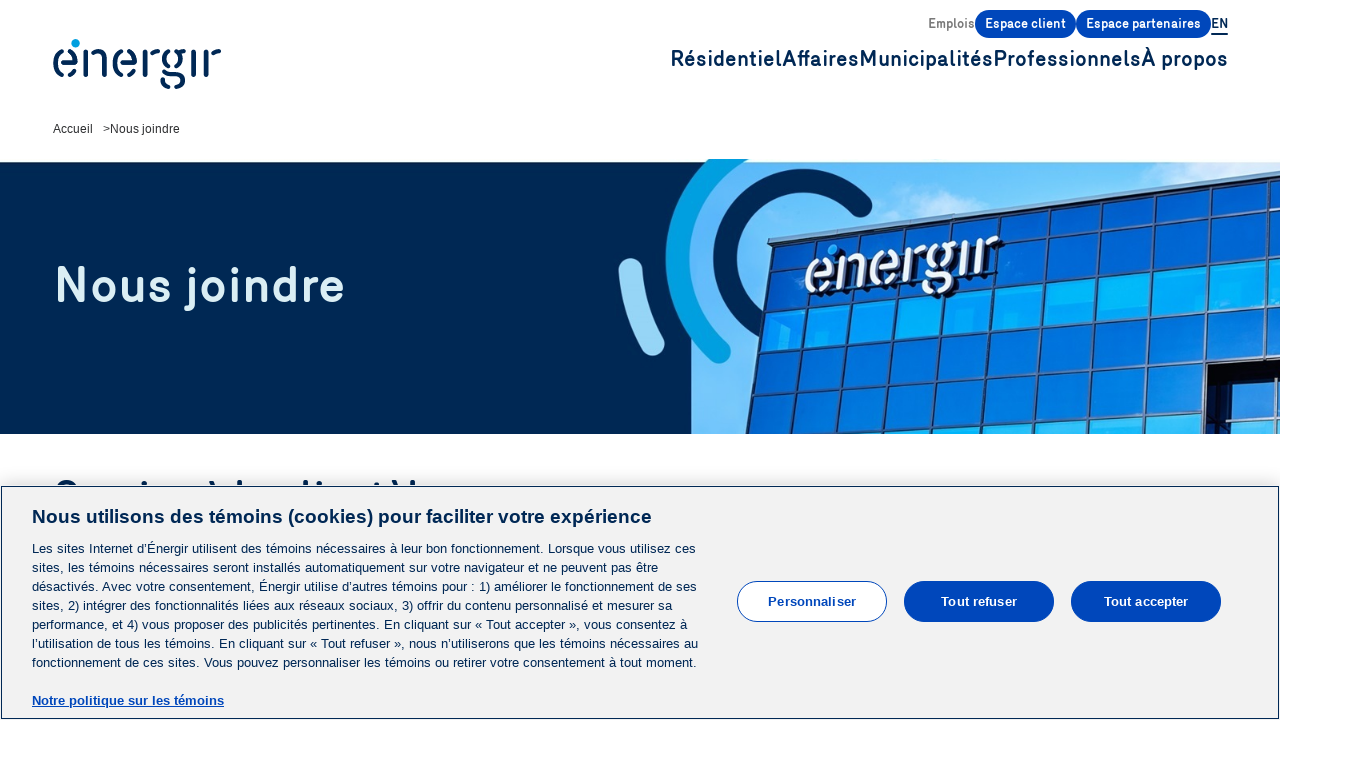

--- FILE ---
content_type: text/html; charset=UTF-8
request_url: https://energir.com/fr/nous-joindre
body_size: 15328
content:



<!DOCTYPE html><html
class="fonts-loaded" lang="fr" data-theme-style="energir" prefix="og: http://ogp.me/ns# fb: http://ogp.me/ns/fb#"><head><link
rel="dns-prefetch" href="https://energir.com/"><link
rel="preconnect" href="https://energir.com/" crossorigin><link
rel="preconnect" href="https://fonts.googleapis.com"><link
rel="preconnect" href="https://fonts.gstatic.com" crossorigin><link
href="https://fonts.googleapis.com/css2?family=Roboto:wght@100;300;400;500;700;900&display=swap" rel="stylesheet"><meta
charset="utf-8"><meta
http-equiv="X-UA-Compatible" content="IE=edge"><meta
name="viewport" content="width=device-width,minimum-scale=1"><meta
name="HandheldFriendly" content="true"><meta
name="MobileOptimized" content="320"><meta
name="referrer" content="always"><link
rel="apple-touch-icon" sizes="57x57" href="https://energir.com/img/site/apple-touch-icon-57x57.png"><link
rel="apple-touch-icon" sizes="60x60" href="https://energir.com/img/site/apple-touch-icon-60x60.png"><link
rel="apple-touch-icon" sizes="72x72" href="https://energir.com/img/site/apple-touch-icon-72x72.png"><link
rel="apple-touch-icon" sizes="76x76" href="https://energir.com/img/site/apple-touch-icon-76x76.png"><link
rel="apple-touch-icon" sizes="114x114" href="https://energir.com/img/site/apple-touch-icon-114x114.png"><link
rel="apple-touch-icon" sizes="120x120" href="https://energir.com/img/site/apple-touch-icon-120x120.png"><link
rel="apple-touch-icon" sizes="144x144" href="https://energir.com/img/site/apple-touch-icon-144x144.png"><link
rel="apple-touch-icon" sizes="152x152" href="https://energir.com/img/site/apple-touch-icon-152x152.png"><link
rel="apple-touch-icon" sizes="180x180" href="https://energir.com/img/site/apple-touch-icon-180x180.png"><meta
name="apple-mobile-web-app-capable" content="yes"><meta
name="apple-mobile-web-app-status-bar-style" content="black-translucent"><meta
name="apple-mobile-web-app-title" content="devmode"><link
rel="icon" type="image/png" sizes="228x228" href="https://energir.com/img/site/coast-228x228.png"><meta
name="msapplication-TileColor" content="#FFFFFF"><meta
name="msapplication-TileImage" content="/img/site/mstile-144x144.png"><meta
name="msapplication-config" content="/img/site/browserconfig.xml"><link
rel="yandex-tableau-widget" href="https://energir.com/img/site/yandex-browser-manifest.json"><link
rel="icon" type="image/png" sizes="32x32" href="https://energir.com/img/site/favicon-32x32.png"><link
rel="icon" type="image/png" sizes="16x16" href="https://energir.com/img/site/favicon-16x16.png"><link
rel="shortcut icon" href="https://energir.com/img/site/favicon.ico"><link
rel="manifest" href="https://energir.com/webappmanifest.json"><meta
name="theme-color" content="#58595b"> <script>(function(d,t){var bh=d.createElement(t),s=d.getElementsByTagName(t)[0];bh.type='text/javascript';bh.src='https://www.bugherd.com/sidebarv2.js?apikey=';s.parentNode.insertBefore(bh,s);})(document,'script');</script> <script src="https://cdn.cookielaw.org/scripttemplates/otSDKStub.js" type="text/javascript" charset="UTF-8" data-domain-script="3b38e37a-66c1-4de5-8c43-2ad73a047e63" data-document-language="true"></script> <script type="text/javascript">function OptanonWrapper(){}</script> <script>loadjs=function(){var a=function(){},c={},u={},f={};function o(e,n){if(e){var t=f[e];if(u[e]=n,t)for(;t.length;)t[0](e,n),t.splice(0,1)}}function l(e,n){e.call&&(e={success:e}),n.length?(e.error||a)(n):(e.success||a)(e)}function h(t,r,s,i){var c,o,e=document,n=s.async,u=(s.numRetries||0)+1,f=s.before||a,l=t.replace(/^(css|img)!/,"");i=i||0,/(^css!|\.css$)/.test(t)?((o=e.createElement("link")).rel="stylesheet",o.href=l,(c="hideFocus"in o)&&o.relList&&(c=0,o.rel="preload",o.as="style")):/(^img!|\.(png|gif|jpg|svg)$)/.test(t)?(o=e.createElement("img")).src=l:((o=e.createElement("script")).src=t,o.async=void 0===n||n),!(o.onload=o.onerror=o.onbeforeload=function(e){var n=e.type[0];if(c)try{o.sheet.cssText.length||(n="e")}catch(e){18!=e.code&&(n="e")}if("e"==n){if((i+=1)<u)return h(t,r,s,i)}else if("preload"==o.rel&&"style"==o.as)return o.rel="stylesheet";r(t,n,e.defaultPrevented)})!==f(t,o)&&e.head.appendChild(o)}function t(e,n,t){var r,s;if(n&&n.trim&&(r=n),s=(r?t:n)||{},r){if(r in c)throw"LoadJS";c[r]=!0}function i(n,t){!function(e,r,n){var t,s,i=(e=e.push?e:[e]).length,c=i,o=[];for(t=function(e,n,t){if("e"==n&&o.push(e),"b"==n){if(!t)return;o.push(e)}--i||r(o)},s=0;s<c;s++)h(e[s],t,n)}(e,function(e){l(s,e),n&&l({success:n,error:t},e),o(r,e)},s)}if(s.returnPromise)return new Promise(i);i()}return t.ready=function(e,n){return function(e,t){e=e.push?e:[e];var n,r,s,i=[],c=e.length,o=c;for(n=function(e,n){n.length&&i.push(e),--o||t(i)};c--;)r=e[c],(s=u[r])?n(r,s):(f[r]=f[r]||[]).push(n)}(e,function(e){l(n,e)}),t},t.done=function(e){o(e,[])},t.reset=function(){c={},u={},f={}},t.isDefined=function(e){return e in c},t}();!function(e,t){"function"==typeof define&&define.amd?define(t):"object"==typeof exports?module.exports=t():e.Cookie=t()}(this,function(){"use strict";function e(t,n,o){return void 0===n?e.get(t):void(null===n?e.remove(t):e.set(t,n,o))}function t(e){return e.replace(/[.*+?^$|[\](){}\\-]/g,"\\$&")}function n(e){var t="";for(var n in e)if(e.hasOwnProperty(n)){if("expires"===n){var r=e[n];"object"!=typeof r&&(r+="number"==typeof r?"D":"",r=o(r)),e[n]=r.toUTCString()}if("secure"===n){if(!e[n])continue;t+=";"+n}t+=";"+n+"="+e[n]}return e.hasOwnProperty("path")||(t+=";path=/"),t}function o(e){var t=new Date,n=e.charAt(e.length-1),o=parseInt(e,10);switch(n){case"Y":t.setFullYear(t.getFullYear()+o);break;case"M":t.setMonth(t.getMonth()+o);break;case"D":t.setDate(t.getDate()+o);break;case"h":t.setHours(t.getHours()+o);break;case"m":t.setMinutes(t.getMinutes()+o);break;case"s":t.setSeconds(t.getSeconds()+o);break;default:t=new Date(e)}return t}return e.enabled=function(){var t,n="__test_key";return document.cookie=n+"=1",t=!!document.cookie,t&&e.remove(n),t},e.get=function(e,n){if("string"!=typeof e||!e)return null;e="(?:^|; )"+t(e)+"(?:=([^;]*?))?(?:;|$)";var o=new RegExp(e),r=o.exec(document.cookie);return null!==r?n?r[1]:decodeURIComponent(r[1]):null},e.getRaw=function(t){return e.get(t,!0)},e.set=function(e,t,o,r){o!==!0&&(r=o,o=!1),r=n(r?r:{});var u=e+"="+(o?t:encodeURIComponent(t))+r;document.cookie=u},e.setRaw=function(t,n,o){e.set(t,n,!0,o)},e.remove=function(t){e.set(t,"a",{expires:new Date})},e});function handleFirstTab(e){9===e.keyCode&&(document.documentElement.classList.add("user-is-tabbing"),window.removeEventListener("keydown",handleFirstTab),window.addEventListener("mousedown",handleMouseDownOnce))}function handleMouseDownOnce(){document.documentElement.classList.remove("user-is-tabbing"),window.removeEventListener("mousedown",handleMouseDownOnce),window.addEventListener("keydown",handleFirstTab)}window.addEventListener("keydown",handleFirstTab);</script> <script type="text/javascript">var staticAssetsVersion="1769020425";var assetsBaseUrl="https://energir.com/";var retina=window.devicePixelRatio>1;</script> <meta
name="p:domain_verify" content="e6666d69d1834cc7917f1a0172367cef"><meta
name="p:domain_verify" content="4fde37cad29a4fa4bac143f63f73c602"><meta
name="google-site-verification" content="cjPyQQvh4_TA-WjaywmJlYjowX2v1tT2OIG6nqzy2ck"> <script type="text/javascript" src="https://www.gstatic.com/charts/loader.js"></script> <title>Énergir | Nous joindre</title>
<script>dataLayer = [];
(function(w,d,s,l,i){w[l]=w[l]||[];w[l].push({'gtm.start':
new Date().getTime(),event:'gtm.js'});var f=d.getElementsByTagName(s)[0],
j=d.createElement(s),dl=l!='dataLayer'?'&l='+l:'';j.async=true;j.src=
'https://www.googletagmanager.com/gtm.js?id='+i+dl;f.parentNode.insertBefore(j,f);
})(window,document,'script','dataLayer','GTM-PV4VJW');
</script><meta name="generator" content="SEOmatic">
<meta name="referrer" content="no-referrer-when-downgrade">
<meta name="robots" content="all">
<meta content="fr" property="og:locale">
<meta content="en" property="og:locale:alternate">
<meta content="Énergir" property="og:site_name">
<meta content="website" property="og:type">
<meta content="https://energir.com/fr/nous-joindre" property="og:url">
<meta content="Énergir | Nous joindre" property="og:title">
<meta content="https://www.instagram.com/energir" property="og:see_also">
<meta content="https://www.youtube.com/energir" property="og:see_also">
<meta content="https://www.linkedin.com/company/11379894/" property="og:see_also">
<meta content="https://www.facebook.com/EnergirQc/" property="og:see_also">
<meta content="https://twitter.com/energir" property="og:see_also">
<meta name="twitter:card" content="summary_large_image">
<meta name="twitter:creator" content="@">
<meta name="twitter:title" content="Énergir | Nous joindre">
<link href="https://energir.com/fr/nous-joindre" rel="canonical">
<link href="https://energir.com/fr" rel="home">
<link href="https://energir.com/fr/nous-joindre" rel="alternate" hreflang="x-default">
<link href="https://energir.com/fr/nous-joindre" rel="alternate" hreflang="fr">
<link href="https://energir.com/en/contact-us" rel="alternate" hreflang="en">
<link id="theme-style" href="/css/site.combined.min.css?v=1768853065" rel="stylesheet"></head><body><noscript><iframe src="https://www.googletagmanager.com/ns.html?id=GTM-PV4VJW"
height="0" width="0" style="display:none;visibility:hidden"></iframe></noscript>
<div
id="site-container" class="site-container nous-joindre"><header
class="header"><div
class="header-container"><div
class="left-side">
<a
href="https://energir.com/fr/" class="home-link">
<img
src="https://energir.com/files/energir_common/logo/energir-logo.svg" alt="Energir" class="home-link-logo" loading="lazy">
</a></div><div
class="right-side"><div
class="top-line"
data-layers="user_interaction"
data-layers-site="energir"
>
<a
class="nav-link  " href="https://energir.com/fr/a-propos/emplois/travailler-chez-energir" target=""
data-layers-link="Emplois"
data-layers-link-type="menu secondaire"
data-layers-interaction-location="menu"
>
Emplois
</a>
<a
class="nav-link is-button is-primary" href="https://espaceclient.energir.com/fr?_gl=1*1ygydpm*_ga*MTQ3Njk0MjA3MS4xNjc4MTk4NDg5*_ga_TY8V91P7MQ*MTY3ODE5ODQ5Mi4xLjAuMTY3ODE5ODQ5Mi4wLjAuMA.." target=""
data-layers-link="Espace client"
data-layers-link-type="menu secondaire"
data-layers-interaction-location="menu"
>
Espace client
</a>
<a
class="nav-link is-button is-primary" href="https://partenaires.energir.com/s/login?ec=302&amp;startURL=%2Fs%2F" target=""
data-layers-link="Espace partenaires"
data-layers-link-type="menu secondaire"
data-layers-interaction-location="menu"
>
Espace partenaires
</a>
<a
class="nav-link language-link" href="https://energir.com/en/contact-us"
data-layers-link="EN"
data-layers-link-type="menu secondaire"
data-layers-interaction-location="menu"
>EN</a></div><div
class="bottom-line blog"
data-layers="user_interaction"
data-layers-site="energir"
><div
class="nav-link-container has-sub-menu"><p
class="nav-link ">Résidentiel</p><div
class="nav-sub-links ">
<a
data-layers-link="Unifamiliale, condo, duplex et triplex"
data-layers-link-type="menu principal"
data-layers-interaction-location="menu"
class="nav-sub-link"
href="https://energir.com/fr/residentiel"
target="">
<img
src="https://energir.com/files/energir_common/header/icons/01040_maison_unifamiliale_icone_170x130.png" alt="Unifamiliale, condo, duplex et triplex" loading="lazy">
<span>Unifamiliale, condo, duplex et triplex</span>
</a>
<a
data-layers-link="Multi-résidentiel"
data-layers-link-type="menu principal"
data-layers-interaction-location="menu"
class="nav-sub-link"
href="https://energir.com/fr/multi-residentiel"
target="">
<img
src="https://energir.com/files/energir_common/icone_multi_accueil_2.png" alt="Multi-résidentiel" loading="lazy">
<span>Multi-résidentiel</span>
</a></div></div><div
class="nav-link-container has-sub-menu"><p
class="nav-link ">Affaires</p><div
class="nav-sub-links ">
<a
data-layers-link="Commerces, Industries et Institutions"
data-layers-link-type="menu principal"
data-layers-interaction-location="menu"
class="nav-sub-link"
href="https://energir.com/fr/affaires"
target="">
<img
src="https://energir.com/files/energir_common/icone_affaire_accueil_onglet.png" alt="Commerces, Industries et Institutions" loading="lazy">
<span>Commerces, Industries et Institutions</span>
</a>
<a
data-layers-link="Transport"
data-layers-link-type="menu principal"
data-layers-interaction-location="menu"
class="nav-sub-link"
href="https://energir.com/fr/transport"
target="">
<img
src="https://energir.com/files/energir_common/header/icons/affaires_transport.png" alt="Transport" loading="lazy">
<span>Transport</span>
</a></div></div><div
class="nav-link-container">
<a
data-layers-link="Municipalités"
data-layers-link-type="menu principal"
data-layers-interaction-location="menu"
class="nav-link    "
href="https://energir.com/fr/municipalites"
target="">Municipalités</a></div><div
class="nav-link-container has-sub-menu"><p
class="nav-link ">Professionnels</p><div
class="nav-sub-links ">
<a
data-layers-link="Partenaires Énergir"
data-layers-link-type="menu principal"
data-layers-interaction-location="menu"
class="nav-sub-link"
href="https://energir.com/fr/partenaires-energir"
target="">
<img
src="https://energir.com/files/energir_common/header/icons/partenaires_entrepreneurs.png" alt="Partenaires Énergir" loading="lazy">
<span>Partenaires Énergir</span>
</a>
<a
data-layers-link="Constructeurs"
data-layers-link-type="menu principal"
data-layers-interaction-location="menu"
class="nav-sub-link"
href="https://energir.com/fr/constructeurs"
target="">
<img
src="https://energir.com/files/energir_common/header/icons/partenaires_constructeurs.png" alt="Constructeurs" loading="lazy">
<span>Constructeurs</span>
</a>
<a
data-layers-link="Ingénieurs"
data-layers-link-type="menu principal"
data-layers-interaction-location="menu"
class="nav-sub-link"
href="https://energir.com/fr/partenaires-ingenieurs-conseils"
target="">
<img
src="https://energir.com/files/energir_common/header/icons/partenaires_ingenieurs.png" alt="Ingénieurs" loading="lazy">
<span>Ingénieurs</span>
</a></div></div><div
class="nav-link-container">
<a
data-layers-link="À propos"
data-layers-link-type="menu principal"
data-layers-interaction-location="menu"
class="nav-link    "
href="https://energir.com/fr/a-propos"
target="">À propos</a></div></div><div
class="menu-icon-container">
<svg
class="burger-icon" fill="none" xmlns="http://www.w3.org/2000/svg" viewBox="0 0 29 29"><path
d="M6.1 9.315h16.8c1.16 0 2.1-.929 2.1-2.074 0-1.146-.94-2.074-2.1-2.074H6.1c-1.16 0-2.1.928-2.1 2.074 0 1.145.94 2.074 2.1 2.074Zm16.8 10.37H6.1c-1.16 0-2.1.929-2.1 2.074 0 1.146.94 2.074 2.1 2.074h16.8c1.16 0 2.1-.928 2.1-2.074 0-1.145-.94-2.074-2.1-2.074Zm0-7.26H6.1c-1.16 0-2.1.93-2.1 2.075s.94 2.074 2.1 2.074h16.8c1.16 0 2.1-.929 2.1-2.074 0-1.145-.94-2.074-2.1-2.074v-.001Z" fill="#0047BB"/></svg>
<svg
class="close-icon" fill="none" xmlns="http://www.w3.org/2000/svg" viewBox="0 0 29 29"><path
fill-rule="evenodd" clip-rule="evenodd" d="m7.485 10.418 11.88 11.88c.82.82 2.141.827 2.95.018.811-.81.803-2.131-.018-2.952L10.418 7.484c-.82-.82-2.141-.828-2.951-.017-.81.81-.802 2.13.018 2.951Z" fill="#002855"/><path
fill-rule="evenodd" clip-rule="evenodd" d="m19.364 7.485-11.88 11.88c-.82.82-.828 2.14-.017 2.95.81.81 2.13.803 2.951-.018l11.88-11.879c.82-.82.827-2.142.018-2.951-.81-.81-2.131-.802-2.952.018Z" fill="#002855"/></svg></div></div></div></header><div
class="mobile-menu"><div
class="top-section">
<a
data-menu="233061"  class="nav-link has-children">Unifamiliale, condo, duplex et triplex</a><section
class="sub-menu top-section" data-submenu="233061">
<a
class="nav-link back-link" data-close>Retour</a>
<a
data-menu="233062"  class="nav-link has-children">Ressources clients</a><section
class="sub-menu top-section" data-submenu="233062">
<a
class="nav-link back-link" data-close>Retour</a>
<a
data-menu="233063"  class="nav-link has-children">Espace client</a><section
class="sub-menu top-section" data-submenu="233063">
<a
class="nav-link back-link" data-close>Retour</a>
<a
href="https://espaceclient.energir.com/fr/" class="nav-link" target="_blank" rel="noopener">Se connecter</a>
<a
href="https://espaceclient.energir.com/fr/" class="nav-link" target="_blank" rel="noopener">Créer un compte</a></section>
<a
data-menu="233067"  class="nav-link has-children">Facturation et tarification</a><section
class="sub-menu top-section" data-submenu="233067">
<a
class="nav-link back-link" data-close>Retour</a>
<a
href="https://energir.com/fr/residentiel/espace-client/facturation-et-tarification/comprendre-ma-facture" class="nav-link">Comprendre ma facture</a>
<a
href="https://energir.com/fr/residentiel/espace-client/facturation-et-tarification/facture-electronique" class="nav-link">Facture électronique</a>
<a
href="https://energir.com/fr/residentiel/espace-client/facturation-et-tarification/consulter-ma-facture" class="nav-link">Consulter ma facture</a>
<a
href="https://energir.com/fr/residentiel/espace-client/facturation-et-tarification/modes-de-paiement" class="nav-link">Mode de paiement</a>
<a
href="https://energir.com/fr/residentiel/espace-client/facturation-et-tarification/tarification" class="nav-link">Tarification</a></section>
<a
data-menu="233079"  class="nav-link has-children">Efficacité énergétique</a><section
class="sub-menu top-section" data-submenu="233079">
<a
class="nav-link back-link" data-close>Retour</a>
<a
href="https://energir.com/fr/residentiel/espace-client/entretien/trucs-et-conseils" class="nav-link">Conseils d&#039;entretien de vos appareils</a>
<a
href="https://energir.com/fr/residentiel/espace-client/reduire-ma-consommation/subventions-efficacite-energetique" class="nav-link">Subventions</a></section>
<a
data-menu="233083"  class="nav-link has-children">Entretien</a><section
class="sub-menu top-section" data-submenu="233083">
<a
class="nav-link back-link" data-close>Retour</a>
<a
href="https://energir.com/fr/residentiel/espace-client/reduire-ma-consommation/trucs-et-conseils" class="nav-link">Trucs et conseils</a>
<a
href="https://energir.com/fr/residentiel/espace-client/entretien/trouver-un-expert" class="nav-link">Trouver un expert</a></section>
<a
data-menu="233086"  class="nav-link has-children">Changement d&#039;adresse/inscription</a><section
class="sub-menu top-section" data-submenu="233086">
<a
class="nav-link back-link" data-close>Retour</a>
<a
href="https://energir.com/fr/residentiel/espace-client/changement-d-adresse/demenagement" class="nav-link" target="_blank" rel="noopener">Modifier votre adresse</a>
<a
href="https://cybercompte.energir.com/Cybercompte/emmenagement.do?_gl=1*1gp79ql*_ga*NDc2MDY3Mzk2LjE2Nzg5MDAxNjI.*_ga_TY8V91P7MQ*MTY4MzA5OTE5MC4xMTYuMS4xNjgzMDk5NDExLjAuMC4w" class="nav-link" target="_blank" rel="noopener">Créer votre compte</a>
<a
href="https://energir.com/fr/residentiel/espace-client/changement-d-adresse/demenagement" class="nav-link">Changement d&#039;adresse</a></section>
<a
data-menu="233091"  class="nav-link has-children">Nous joindre</a><section
class="sub-menu top-section" data-submenu="233091">
<a
class="nav-link back-link" data-close>Retour</a>
<a
href="https://energir.com/fr/residentiel/espace-client/nous-joindre/urgence" class="nav-link">Urgence</a>
<a
class="nav-link">Service à la clientèle</a>
<a
class="nav-link">Entretien et réparation</a>
<a
href="https://energir.com/fr/residentiel/espace-client/nous-joindre/commentaires-plaintes" class="nav-link">Commentaires et plaintes</a>
<a
class="nav-link">Info excavation</a>
<a
class="nav-link">Nos établissements</a></section>
<a
data-menu="456991"  class="nav-link ">Ressources clients</a></section>
<a
data-menu="233099"  class="nav-link has-children">Biénergie</a><section
class="sub-menu top-section" data-submenu="233099">
<a
class="nav-link back-link" data-close>Retour</a>
<a
data-menu="233100" href="https://energir.com/fr/residentiel/bienergie" class="nav-link ">Découvrez la biénergie</a><a
data-menu="233101" href="https://energir.com/fr/residentiel/bienergie/installation" class="nav-link ">Comment passer à la biénergie?</a><a
data-menu="233102" href="https://energir.com/fr/residentiel/trouver-un-partenaire-certifie" class="nav-link ">Trouver un partenaire certifié</a><a
data-menu="457810" href="https://energir.com/fr/residentiel/bienergie/temoignages" class="nav-link ">Témoignages</a></section>
<a
data-menu="233103"  class="nav-link has-children">Gaz naturel renouvelable</a><section
class="sub-menu top-section" data-submenu="233103">
<a
class="nav-link back-link" data-close>Retour</a>
<a
data-menu="233104" href="https://energir.com/fr/residentiel/gaz-naturel-renouvelable" class="nav-link ">GNR</a><a
data-menu="233105" href="https://energir.com/fr/residentiel/gaz-naturel-renouvelable/passer-au-gnr" class="nav-link " target="_blank" rel="noopener">Passer au GNR</a></section>
<a
data-menu="233107"  class="nav-link has-children">Sécurité et prévention</a><section
class="sub-menu top-section" data-submenu="233107">
<a
class="nav-link back-link" data-close>Retour</a>
<a
data-menu="233108" href="https://energir.com/fr/a-propos/lentreprise/securite-et-prevention/une-energie-securitaire" class="nav-link ">Une énergie sécuritaire</a><a
data-menu="233109" href="https://energir.com/fr/residentiel/securite-prevention/les-bases-de-la-prevention" class="nav-link ">Les bases de la prévention</a></section></section>
<a
data-menu="418979" href="https://energir.com/fr/multi-residentiel" class="nav-link has-children">Multi-résidentiel</a><section
class="sub-menu top-section" data-submenu="418979">
<a
class="nav-link back-link" data-close>Retour</a>
<a
data-menu="457792"  class="nav-link has-children">Ressources clients</a><section
class="sub-menu top-section" data-submenu="457792">
<a
class="nav-link back-link" data-close>Retour</a>
<a
data-menu="457793" href="https://espaceclient.energir.com/fr?_gl=1*1gujop1*_ga*ODE0MTY1NTY5LjE3MjkwODc5MDI.*_ga_TY8V91P7MQ*czE3NTc1MjQzMzIkbzU1MCRnMSR0MTc1NzUyNDM0MCRqNTIkbDAkaDA.*_ga_VKH0P3P2YT*czE3NTc1MjQzMzIkbzE4OCRnMSR0MTc1NzUyNDM0MSRqNTEkbDAkaDA." class="nav-link ">Espace client</a><a
data-menu="457794"  class="nav-link has-children">Facturation et tarification</a><section
class="sub-menu top-section" data-submenu="457794">
<a
class="nav-link back-link" data-close>Retour</a>
<a
href="https://espaceclient.energir.com/fr?_gl=1*1gujop1*_ga*ODE0MTY1NTY5LjE3MjkwODc5MDI.*_ga_TY8V91P7MQ*czE3NTc1MjQzMzIkbzU1MCRnMSR0MTc1NzUyNDM0MCRqNTIkbDAkaDA.*_ga_VKH0P3P2YT*czE3NTc1MjQzMzIkbzE4OCRnMSR0MTc1NzUyNDM0MSRqNTEkbDAkaDA." class="nav-link">Consulter ma facture</a>
<a
href="https://energir.com/fr/affaires/espace-client/facturation-et-tarification/tarification" class="nav-link">Prix et tarification</a></section>
<a
data-menu="457797"  class="nav-link has-children">Nous joindre</a><section
class="sub-menu top-section" data-submenu="457797">
<a
class="nav-link back-link" data-close>Retour</a>
<a
class="nav-link">Service à la clientèle</a>
<a
href="https://energir.com/fr/residentiel/espace-client/nous-joindre/urgence" class="nav-link">En cas d&#039;urgence</a></section></section>
<a
data-menu="457801"  class="nav-link has-children">Biénergie</a><section
class="sub-menu top-section" data-submenu="457801">
<a
class="nav-link back-link" data-close>Retour</a>
<a
data-menu="457802" href="https://energir.com/fr/multi-residentiel/bienergie-multiresidentiel" class="nav-link ">Découvrir la biénergie</a><a
data-menu="457803" href="https://energir.com/fr/multi-residentiel/bienergie-multiresidentiel#subventions" class="nav-link ">Nos subventions</a></section>
<a
data-menu="457804"  class="nav-link has-children">Efficacité énergétique</a><section
class="sub-menu top-section" data-submenu="457804">
<a
class="nav-link back-link" data-close>Retour</a>
<a
data-menu="457805" href="https://energir.com/fr/multi-residentiel/efficacite-energetique-multiresidentiel#strategies" class="nav-link ">Découvrir l&#039;efficacité énergétique</a><a
data-menu="457806" href="https://energir.com/fr/multi-residentiel/efficacite-energetique-multiresidentiel#subventions" class="nav-link ">Découvrir nos subventions</a></section>
<a
data-menu="457807"  class="nav-link has-children">Gaz naturel renouvelable</a><section
class="sub-menu top-section" data-submenu="457807">
<a
class="nav-link back-link" data-close>Retour</a>
<a
data-menu="457808" href="https://energir.com/fr/a-propos/nos-energies/gaz-naturel/gaz-naturel-renouvelable" class="nav-link ">Découvrir le GNR</a><a
data-menu="457809" href="https://energir.com/fr/residentiel/gaz-naturel-renouvelable/passer-au-gnr" class="nav-link ">Passer au GNR</a></section></section>
<a
data-menu="233111"  class="nav-link has-children">Affaires</a><section
class="sub-menu top-section" data-submenu="233111">
<a
class="nav-link back-link" data-close>Retour</a>
<a
data-menu="233112"  class="nav-link has-children">Ressources client</a><section
class="sub-menu top-section" data-submenu="233112">
<a
class="nav-link back-link" data-close>Retour</a>
<a
data-menu="233113"  class="nav-link has-children">Espace client</a><section
class="sub-menu top-section" data-submenu="233113">
<a
class="nav-link back-link" data-close>Retour</a>
<a
href="https://espaceclient.energir.com/fr/?_gl=1*kqy05m*_ga*NDc2MDY3Mzk2LjE2Nzg5MDAxNjI.*_ga_TY8V91P7MQ*MTY4MzA5OTE5MC4xMTYuMS4xNjgzMTAxMDYyLjAuMC4w" class="nav-link" target="_blank" rel="noopener">Se connecter</a>
<a
href="https://espaceclient.energir.com/fr/demenagement" class="nav-link">Déménagement</a></section>
<a
data-menu="233133"  class="nav-link has-children">Devenir client</a><section
class="sub-menu top-section" data-submenu="233133">
<a
class="nav-link back-link" data-close>Retour</a>
<a
href="https://energir.com/fr/affaires/espace-client/devenir-client/branchement" class="nav-link" target="_blank" rel="noopener">Raccorder votre bâtiment au réseau</a>
<a
href="https://espaceclient.energir.com/fr/inscription" class="nav-link" target="_blank" rel="noopener">Emménager dans un lieu au gaz</a></section>
<a
data-menu="233117"  class="nav-link has-children">Facturation et tarification</a><section
class="sub-menu top-section" data-submenu="233117">
<a
class="nav-link back-link" data-close>Retour</a>
<a
href="https://energir.com/fr/affaires/espace-client/facturation-et-tarification/facture-client" class="nav-link">Tout sur votre facture</a>
<a
href="https://energir.com/fr/affaires/espace-client/facturation-et-tarification/tarification" class="nav-link">Prix et tarification</a>
<a
href="https://energir.com/fr/affaires/espace-client/facturation-et-tarification/energy-star-portfolio-manager" class="nav-link">ENERGY STAR Portfolio Manager</a></section>
<a
data-menu="233128"  class="nav-link has-children">Appareils</a><section
class="sub-menu top-section" data-submenu="233128">
<a
class="nav-link back-link" data-close>Retour</a>
<a
href="https://energir.com/fr/affaires/espace-client/appareils/ajouter-ou-remplacer-des-appareils" class="nav-link">Ajouter ou remplacer un appareil</a>
<a
href="https://energir.com/fr/affaires/espace-client/appareils/tous" class="nav-link">Liste des appareils</a></section>
<a
data-menu="233136"  class="nav-link has-children">Sécurité et prévention</a><section
class="sub-menu top-section" data-submenu="233136">
<a
class="nav-link back-link" data-close>Retour</a>
<a
href="https://energir.com/fr/affaires/espace-client/securite-et-prevention/securite" class="nav-link">Votre sécurité, notre priorité</a>
<a
href="https://energir.com/fr/affaires/espace-client/securite-et-prevention/entretien-appareils" class="nav-link">Entretien de vos appareils</a></section>
<a
data-menu="256925" href="https://energir.com/fr/affaires/espace-client/nous-joindre" class="nav-link ">Nous joindre</a></section>
<a
data-menu="233493"  class="nav-link has-children">Efficacité énergétique</a><section
class="sub-menu top-section" data-submenu="233493">
<a
class="nav-link back-link" data-close>Retour</a>
<a
data-menu="256927" href="https://energir.com/fr/affaires/efficacite-energetique/decouvrir-efficacite-energetique" class="nav-link ">Découvrir l&#039;efficacité énergétique</a><a
data-menu="256928" href="https://energir.com/fr/affaires/efficacite-energetique/programme-efficacite-energetique" class="nav-link ">Subventions efficacité énergétique</a></section>
<a
data-menu="256932"  class="nav-link has-children">Biénergie</a><section
class="sub-menu top-section" data-submenu="256932">
<a
class="nav-link back-link" data-close>Retour</a>
<a
data-menu="256933" href="https://energir.com/fr/affaires/bienergie" class="nav-link ">Découvrir la biénergie</a></section>
<a
data-menu="256929"  class="nav-link has-children">Gaz naturel renouvelable</a><section
class="sub-menu top-section" data-submenu="256929">
<a
class="nav-link back-link" data-close>Retour</a>
<a
data-menu="256930" href="https://energir.com/fr/affaires/gaz-naturel-renouvelable/gnr" class="nav-link ">Découvrir le GNR</a><a
data-menu="256931" href="https://energir.com/fr/affaires/gaz-naturel-renouvelable/etape-et-tarif" class="nav-link ">Étapes d&#039;achat et tarif</a></section>
<a
data-menu="379422"  class="nav-link has-children">Grandes entreprises</a><section
class="sub-menu top-section" data-submenu="379422">
<a
class="nav-link back-link" data-close>Retour</a>
<a
data-menu="421642" href="https://energir.com/fr/affaires/services-grandes-entreprises" class="nav-link ">Un service personnalisé pour les clients grandes entreprises</a><a
data-menu="421643" href="https://energir.com/fr/affaires/services-grandes-entreprises/equipe-solutions-energetiques-grandes-entreprises" class="nav-link ">L’équipe Solutions énergétiques grandes entreprises</a><a
data-menu="421644" href="https://energir.com/fr/affaires/services-grandes-entreprises/bulletin-bleu-grandes-entreprises" class="nav-link ">Bulletin bleu</a></section></section>
<a
data-menu="250865"  class="nav-link has-children">Transport</a><section
class="sub-menu top-section" data-submenu="250865">
<a
class="nav-link back-link" data-close>Retour</a>
<a
data-menu="250866"  class="nav-link has-children">Avantages</a><section
class="sub-menu top-section" data-submenu="250866">
<a
class="nav-link back-link" data-close>Retour</a>
<a
data-menu="250870" href="https://energir.com/fr/transport/avantages/reduction-des-couts-de-consommation" class="nav-link ">Reduction des coûts de consommation</a><a
data-menu="250871"  class="nav-link ">Réduction des émissions polluantes</a><a
data-menu="250872" href="https://energir.com/fr/transport/avantages/confort-et-securite" class="nav-link ">Confort et sécurité</a></section>
<a
data-menu="250874" href="https://energir.com/fr/transport/technologie/engines-and-vehicles" class="nav-link ">Véhicules et moteurs</a><a
data-menu="250868"  class="nav-link has-children">Ravitaillement</a><section
class="sub-menu top-section" data-submenu="250868">
<a
class="nav-link back-link" data-close>Retour</a>
<a
data-menu="250876" href="https://energir.com/fr/transport/ravitaillement/stations" class="nav-link ">Stations de ravitaillement</a><a
data-menu="250877" href="https://energir.com/fr/transport/ravitaillement/stations-publiques-gnv" class="nav-link ">Stations publiques de ravitaillement</a></section></section>
<a
data-menu="250881"  class="nav-link has-children">Municipalités</a><section
class="sub-menu top-section" data-submenu="250881">
<a
class="nav-link back-link" data-close>Retour</a>
<a
data-menu="250886" href="https://energir.com/fr/municipalites/solutions-decarbonation/efficacite-energetique" class="nav-link ">Efficacité énergétique et subventions</a><a
data-menu="250883"  class="nav-link has-children">Sécurité et prévention</a><section
class="sub-menu top-section" data-submenu="250883">
<a
class="nav-link back-link" data-close>Retour</a>
<a
data-menu="250888" href="https://energir.com/fr/municipalites/securite-prevention/energie-securitaire" class="nav-link ">Énergie sécuritaire</a><a
data-menu="250889" href="https://energir.com/fr/municipalites/securite-prevention/entretien-du-reseau-gazier" class="nav-link ">Entretien du réseau gazier</a><a
data-menu="250890"  class="nav-link ">Sécurité et prévention</a><a
data-menu="250891" href="https://energir.com/fr/municipalites/securite-prevention/prevention-travaux" class="nav-link ">Prévention lors de travaux</a></section>
<a
data-menu="250884"  class="nav-link has-children">Aménagement du territoire</a><section
class="sub-menu top-section" data-submenu="250884">
<a
class="nav-link back-link" data-close>Retour</a>
<a
data-menu="250892" href="https://energir.com/fr/municipalites/amenagement-territoire/amenagement-territoire" class="nav-link ">Aménagement du territoire</a><a
data-menu="250893" href="https://energir.com/fr/a-propos/lentreprise/qui-sommes-nous/notre-engagement" class="nav-link ">Notre engagement</a></section>
<a
data-menu="250885"  class="nav-link has-children">Opportunités de développement</a><section
class="sub-menu top-section" data-submenu="250885">
<a
class="nav-link back-link" data-close>Retour</a>
<a
data-menu="250894" href="https://energir.com/fr/municipalites/opportunites-developpement/gaz-naturel-renouvelable" class="nav-link ">Gaz naturel renouvelable</a><a
data-menu="250895" href="https://energir.com/fr/municipalites/opportunites-developpement/gaz-naturel-vehicules" class="nav-link ">Gaz naturel pour véhicules</a><a
data-menu="250896"  class="nav-link ">Gaz naturel liquéfié</a></section></section>
<a
data-menu="250898"  class="nav-link has-children">Partenaires</a><section
class="sub-menu top-section" data-submenu="250898">
<a
class="nav-link back-link" data-close>Retour</a>
<a
data-menu="250899" href="https://energir.com/fr/partenaires-ingenieurs-conseils" class="nav-link ">Ingénieurs conseils</a><a
data-menu="250900" href="https://energir.com/fr/constructeurs" class="nav-link ">Constructeurs</a></section>
<a
data-menu="250902"  class="nav-link has-children">À propos</a><section
class="sub-menu top-section" data-submenu="250902">
<a
class="nav-link back-link" data-close>Retour</a>
<a
data-menu="250903"  class="nav-link has-children">L&#039;entreprise</a><section
class="sub-menu top-section" data-submenu="250903">
<a
class="nav-link back-link" data-close>Retour</a>
<a
data-menu="250909"  class="nav-link has-children">Qui sommes nous?</a><section
class="sub-menu top-section" data-submenu="250909">
<a
class="nav-link back-link" data-close>Retour</a>
<a
href="https://energir.com/fr/a-propos/lentreprise/qui-sommes-nous/energir" class="nav-link">Qui est Énergir?</a>
<a
href="https://energir.com/fr/a-propos/lentreprise/qui-sommes-nous/notre-engagement" class="nav-link">Notre engagement</a>
<a
href="https://energir.com/fr/a-propos/lentreprise/qui-sommes-nous/nos-activites" class="nav-link">Nos activités</a>
<a
href="https://energir.com/fr/a-propos/lentreprise/qui-sommes-nous/nos-filiales" class="nav-link">Nos filiales</a>
<a
href="https://energir.com/fr/a-propos/lentreprise/qui-sommes-nous/structure-corporative" class="nav-link">Structure corporative</a>
<a
href="https://energir.com/fr/a-propos/lentreprise/qui-sommes-nous/historique" class="nav-link">Historique</a>
<a
href="https://energir.com/fr/a-propos/lentreprise/qui-sommes-nous/prix-et-distinction" class="nav-link">Prix et distinctions</a></section>
<a
data-menu="250910"  class="nav-link has-children">Gouvernance</a><section
class="sub-menu top-section" data-submenu="250910">
<a
class="nav-link back-link" data-close>Retour</a>
<a
href="https://energir.com/fr/a-propos/lentreprise/gouvernance/equipe-de-direction" class="nav-link">Équipe de direction</a>
<a
href="https://energir.com/fr/a-propos/lentreprise/gouvernance/conseil-dadministration" class="nav-link">Conseil d&#039;administration</a>
<a
href="https://energir.com/fr/a-propos/lentreprise/gouvernance/organismes-reglementaires" class="nav-link">Organismes réglementaires</a>
<a
href="https://energir.com/fr/a-propos/lentreprise/gouvernance/ethique-et-politiques" class="nav-link">Éthique et politiques</a>
<a
href="https://energir.com/fr/a-propos/lentreprise/gouvernance/publications" class="nav-link">Publications</a></section>
<a
data-menu="250911"  class="nav-link has-children">Grand travaux</a><section
class="sub-menu top-section" data-submenu="250911">
<a
class="nav-link back-link" data-close>Retour</a>
<a
href="https://energir.com/fr/a-propos/lentreprise/grands-travaux/gnr-wm" class="nav-link">Raccordement du complexe de production de GNR de WM à Sainte-Sophie au réseau gazier existant</a>
<a
href="https://energir.com/fr/a-propos/lentreprise/grands-travaux/hydrogene-vert" class="nav-link">Projet pilote d&#039;injection d&#039;hydrogène vert</a></section>
<a
data-menu="250912"  class="nav-link has-children">Sécurité et prévention</a><section
class="sub-menu top-section" data-submenu="250912">
<a
class="nav-link back-link" data-close>Retour</a>
<a
href="https://energir.com/fr/a-propos/lentreprise/securite-et-prevention/une-equipe-a-votre-service" class="nav-link">Énergir et la prévention</a>
<a
href="https://energir.com/fr/a-propos/lentreprise/securite-et-prevention/une-energie-securitaire" class="nav-link">Une énergie sécuritaire</a>
<a
href="https://energir.com/fr/a-propos/lentreprise/securite-et-prevention/les-bases-de-la-prevention" class="nav-link">Les bases de la prévention</a>
<a
href="https://energir.com/fr/a-propos/lentreprise/securite-et-prevention/attention-avant-de-creuser" class="nav-link">Attention avant de creuser</a>
<a
href="https://energir.com/fr/a-propos/lentreprise/securite-et-prevention/en-cas-d-egout-bloque" class="nav-link">En cas d&#039;égout bloqué</a>
<a
href="https://energir.com/fr/a-propos/lentreprise/securite-et-prevention/urgence" class="nav-link">En cas d&#039;urgence</a></section></section>
<a
data-menu="250904"  class="nav-link has-children">Nos énergies</a><section
class="sub-menu top-section" data-submenu="250904">
<a
class="nav-link back-link" data-close>Retour</a>
<a
data-menu="250938"  class="nav-link has-children">Gaz naturel</a><section
class="sub-menu top-section" data-submenu="250938">
<a
class="nav-link back-link" data-close>Retour</a>
<a
href="https://energir.com/fr/a-propos/nos-energies/gaz-naturel/gaz-naturel" class="nav-link">Distribution de gaz naturel</a>
<a
href="https://energir.com/fr/a-propos/nos-energies/gaz-naturel/gaz-naturel-comprime" class="nav-link">Gaz naturel comprimé</a>
<a
href="https://energir.com/fr/a-propos/nos-energies/gaz-naturel/gaz-naturel-liquefie" class="nav-link">Gaz naturel liquefié</a>
<a
href="https://energir.com/fr/a-propos/nos-energies/gaz-naturel/bienergie" class="nav-link">Biénergie</a>
<a
href="https://energir.com/fr/a-propos/nos-energies/gaz-naturel/gaz-naturel-renouvelable" class="nav-link">Gaz naturel renouvelable</a></section>
<a
data-menu="250939"  class="nav-link has-children">Électricité</a><section
class="sub-menu top-section" data-submenu="250939">
<a
class="nav-link back-link" data-close>Retour</a>
<a
href="https://energir.com/fr/a-propos/nos-energies/electricite/distribution-electrique" class="nav-link">Distribution électrique</a>
<a
class="nav-link">Hydroélectricité</a>
<a
href="https://energir.com/fr/a-propos/nos-energies/electricite/eolien" class="nav-link">Éolien</a>
<a
href="https://energir.com/fr/a-propos/nos-energies/electricite/solaire" class="nav-link">Solaire</a>
<a
class="nav-link">Fumier bovin</a></section>
<a
data-menu="250940"  class="nav-link ">Efficacité énergitique</a></section>
<a
data-menu="250906"  class="nav-link has-children">Développement durable</a><section
class="sub-menu top-section" data-submenu="250906">
<a
class="nav-link back-link" data-close>Retour</a>
<a
data-menu="250952"  class="nav-link ">Responsabilite sociale</a><a
data-menu="257105" href="https://energir.com/fr/a-propos/developpement-durable/pratiques/pratiques" class="nav-link ">Nos pratiques</a><a
data-menu="250960" href="https://energir.com/fr/a-propos/developpement-durable/rapport-publications/rapport" class="nav-link ">Rapports et publications</a><a
data-menu="250957"  class="nav-link has-children">Dons et commandites</a><section
class="sub-menu top-section" data-submenu="250957">
<a
class="nav-link back-link" data-close>Retour</a>
<a
class="nav-link">Nos investissements</a>
<a
href="https://energir.com/fr/a-propos/developpement-durable/dons-et-commandites/formuler-une-demande" class="nav-link">Formuler une demande</a></section></section>
<a
data-menu="250907"  class="nav-link has-children">Médias</a><section
class="sub-menu top-section" data-submenu="250907">
<a
class="nav-link back-link" data-close>Retour</a>
<a
data-menu="250965" href="https://energir.com/fr/a-propos/medias/nouvelles" class="nav-link ">Nouvelles</a><a
data-menu="250966" href="https://energir.com/fr/a-propos/medias/mediatheque" class="nav-link ">Médiathèque</a><a
data-menu="250967" href="https://energir.com/fr/a-propos/medias/medias-contacts" class="nav-link ">Nous joindre</a></section>
<a
data-menu="250908"  class="nav-link has-children">Emplois</a><section
class="sub-menu top-section" data-submenu="250908">
<a
class="nav-link back-link" data-close>Retour</a>
<a
data-menu="250969" href="https://carrieres.energir.com/search" class="nav-link ">Voir les postes disponibles</a><a
data-menu="250968" href="https://energir.com/fr/a-propos/emplois/travailler-chez-energir" class="nav-link ">Travailler chez energir</a><a
data-menu="262681" href="https://energir.com/fr/a-propos/emplois/notre-experience-employe" class="nav-link ">Notre expérience employé</a><a
data-menu="262682" href="https://energir.com/fr/a-propos/emplois/nos-valeurs" class="nav-link ">Nos valeurs</a><a
data-menu="262683" href="https://energir.com/fr/a-propos/emplois/nos-avantages" class="nav-link ">Nos avantages</a><a
data-menu="262684" href="https://energir.com/fr/a-propos/emplois/processus-de-selection" class="nav-link ">Processus de sélection</a></section></section></div><div
class="bottom-section">
<a
class="nav-link  " href="https://energir.com/fr/a-propos/emplois/travailler-chez-energir" target="">
Emplois
</a>
<a
class="nav-link is-button is-primary" href="https://espaceclient.energir.com/fr?_gl=1*1ygydpm*_ga*MTQ3Njk0MjA3MS4xNjc4MTk4NDg5*_ga_TY8V91P7MQ*MTY3ODE5ODQ5Mi4xLjAuMTY3ODE5ODQ5Mi4wLjAuMA.." target="">
Espace client
</a>
<a
class="nav-link is-button is-primary" href="https://partenaires.energir.com/s/login?ec=302&amp;startURL=%2Fs%2F" target="">
Espace partenaires
</a>
<a
class="nav-link language-link" href="https://energir.com/en/contact-us">EN</a></div></div><main
class="main"><div
class="datalayer-outside"
data-layers-site="energir"
data-layers="pageview"
data-layers-page-lang="fr"
data-layers-page-category="null"
data-layers-page-category-alt="null"
></div><section
class="breadcrumb color-auto"><div
class="breadcrumb-item">
<a
href="https://energir.com/fr/">Accueil</a></div><div
class="breadcrumb-item">
<span>Nous joindre</span></div></section><section
class="content-blocks"><section
class="call-to-action bg-color-auto"
style="background-image: url(https://energir.com/files/energir_common/banners/desktop/8011_1920x747_siege-social_B.jpg)"
><div
class="cta-container"><div
class="cta-content light"><h1><span
style="color:#daeef4;">Nous joindre</span></h1></div></section><section
class="content-single bg-color-auto"><div
class="content-wrapper padding-top-auto padding-bottom-auto "><h2>Service à la clientèle</h2><p
class="lead18">Pour toute question concernant la facturation ou toute autre question d'ordre général, contactez notre service à la clientèle.</p><h4>Du lundi au vendredi entre 8 h et 18 h</h4><ul><li>Pour tout le Québec : <a
href="tel:18005631516">1 800 563-1516</a></li><li>Extérieur du Québec : <a
href="tel:5145983222">514 598-3222</a></li><li>Télécopieur : 514 598-3144</li><li><a href="/cdn-cgi/l/email-protection#3c55525a537c5952594e5b554e125f5351"><span class="__cf_email__" data-cfemail="ea83848c85aa8f848f988d8398c4898587">[email&#160;protected]</span></a></li></ul></div></section><section
class="drawers bg-color-blue"><div
class="content-wrapper "><div
class="content-heading"><h2 style="text-align:center;">En cas d'urgence</h2><p
class="lead18" style="text-align:center;">Appelez le&nbsp;<a
href="tel:911">9-1-1</a>. Si le service n'est pas offert dans votre région, appelez au&nbsp;<a
href="tel:18003618003">1 800 361-8003</a>.</p><p
style="text-align:center;">Le gaz naturel n’a pas d’odeur. On y ajoute une substance odorante pour permettre de détecter les fuites.<br>Cette substance, le mercaptan, dégage une forte odeur d’œufs pourris.</p></div><div
class="accordion-items type-auto"><div
class="accordion-item "><div
class="accordion-heading" id="">
<span>Quoi faire en cas de fuite de gaz?</span></div><div
class="accordion-content" ><section
class="content-blocks"><section
class="content-double bg-color-blue"><div
class="content-wrapper padding-top-auto padding-bottom-auto "><div
class="content-columns align-items-start"><div
class="content-column bg-color-auto"><p><strong>1. Évitez les flammes et les étincelles</strong></p><ul><li>Ne fumez pas.</li><li>N’actionnez aucun appareil à proximité de la fuite, même un téléphone portable ou un interrupteur – l’électricité statique pourrait provoquer une étincelle.</li></ul><p><strong>2. Sortez rapidement de l’immeuble ou éloignez-vous de la fuite si vous êtes déjà dehors</strong></p><p>Sans retarder votre sortie de l’immeuble, vous pouvez en chemin ouvrir les portes et les fenêtres (ou les laisser ouvertes) pour assurer une ventilation maximale.</p><p><strong>3. Appelez le </strong><a
href="tel:911"><strong>9-1-1</strong></a><strong>.</strong></p><p>Si ce service n’est pas offert dans votre région, appelez au <a
href="tel:18003618003">1 800 361-8003</a>.</p></div><div
class="content-column bg-color-auto"><p
class="lead18">Étourdissements, nausées et maux de tête</p><p>Si vous ressentez des étourdissements, des nausées et des maux de tête, surtout à proximité d’un appareil à gaz, sortez immédiatement de l’édifice et appelez les secours médicaux au <a
href="tel:911">9-1-1</a>.<br
/>Le mauvais fonctionnement d’un appareil peut provoquer une intoxication au monoxyde de carbone. D’autres situations inhabituelles, comme une inondation, le verglas ou la neige abondante, peuvent aussi exiger des mesures particulières. Celles-ci font partie des <a
href="https://energir.com/fr/a-propos/lentreprise/securite-et-prevention/les-bases-de-la-prevention">bases de la prévention</a>.</p></div></div></div></section></section></div></div></div></div></section><section
class="linksList bg-color-auto"><div
class="content-wrapper has-separator"><div
class="links-list">
<a
href="https://energir.com/fr/nous-joindre-résidentiel" class="link-item link-no-effect" target="">
Formulaire de contact | Résidentiel
</a>
<a
href="https://energir.com/fr/nous-joindre-affaires" class="link-item link-no-effect" target="">
Formulaire de contact | Affaires
</a>
<a
href="https://energir.com/fr/nous-joindre-grandes-entreprises" class="link-item link-no-effect" target="">
Formulaire de contact | Grandes entreprises
</a>
<a
href="https://energir.com/fr/nous-joindre-affaires-bienergie" class="link-item link-no-effect" target="">
Formulaire de contact | Biénergie
</a>
<a
href="https://energir.com/fr/espace-ingenieurs" class="link-item link-no-effect" target="">
Formulaire de contact | Espace ingénieurs
</a>
<a
href="https://energir.com/fr/contact-partenaire" class="link-item link-no-effect" target="">
Formulaire de contact | Partenaires Énergir
</a>
<a
href="https://energir.com/fr/nous-joindre/entretien-et-reparation" class="link-item link-no-effect" target="">
Entretien et réparation
</a>
<a
href="https://energir.com/fr/nous-joindre/info-excavation" class="link-item link-no-effect" target="">
Info-Excavation
</a>
<a
href="https://energir.com/fr/nous-joindre/commentaires-plaintes" class="link-item link-no-effect" target="">
Commentaires et plaintes
</a>
<a
href="https://energir.com/fr/nous-joindre/prevention-fraudes" class="link-item link-no-effect" target="">
Prévention des fraudes
</a>
<a
href="https://energir.com/fr/nous-joindre/nos-etablissements" class="link-item link-no-effect" target="">
Nos établissements
</a></div></div></section></section></main><section
class="footer"><div
class="content-wrapper"
data-layers="user_interaction"
data-layers-site="energir"
><div
class="footer-nav"><div
class="footer-content-left accordeon-footer"><p
class="lead18">Votre espace<svg
xmlns="http://www.w3.org/2000/svg" xmlns:xlink="http://www.w3.org/1999/xlink" width="17" height="11" viewBox="0 0 17 11"><defs><path
id="f7e5vu0oia" d="M0 0L16.473 0 16.473 10.347 0 10.347z"/></defs><g
fill="none" fill-rule="evenodd"><g><g><g><g><path
d="M0 0H24V24H0z" transform="translate(-336 -41) translate(0 -9) translate(21 50) translate(315)"/><g
transform="translate(-336 -41) translate(0 -9) translate(21 50) translate(315) rotate(0 13.5 6.5)"><mask
id="3crm6gdm1b" fill="#fff"><use
xlink:href="#f7e5vu0oia"/></mask><path
fill="#009FDF" d="M8.236 10.347c-.537 0-1.05-.216-1.426-.6L.573 3.404C-.2 2.615-.19 1.348.598.575c.788-.776 2.055-.764 2.828.024l4.81 4.894 4.81-4.894c.773-.788 2.041-.8 2.828-.024.788.773.8 2.04.025 2.828L9.662 9.748c-.376.383-.889.599-1.426.599" mask="url(#3crm6gdm1b)"/></g></g></g></g></g></g></svg></p><ul><li>
<a
href="https://energir.com/fr/residentiel"
target="_self"
data-layers-link="Résidentiel"
data-layers-link-type="footer"
>Résidentiel</a></li><li>
<a
href="https://energir.com/fr/affaires"
target="_self"
data-layers-link="Affaires"
data-layers-link-type="footer"
>Affaires</a></li><li>
<a
href="https://energir.com/fr/affaires/services-grandes-entreprises"
target="_self"
data-layers-link="Grandes entreprises"
data-layers-link-type="footer"
>Grandes entreprises</a></li><li>
<a
href="https://energir.com/fr/partenaires-energir"
target="_self"
data-layers-link="Partenaires Énergir"
data-layers-link-type="footer"
>Partenaires Énergir</a></li><li>
<a
href="https://energir.com/fr/partenaires-ingenieurs-conseils"
target="_self"
data-layers-link="Ingénieurs-conseils"
data-layers-link-type="footer"
>Ingénieurs-conseils</a></li><li>
<a
href="https://energir.com/fr/constructeurs"
target="_self"
data-layers-link="Entrepreneurs généraux et constructeurs"
data-layers-link-type="footer"
>Entrepreneurs généraux et constructeurs</a></li><li>
<a
href="https://energir.com/fr/fournisseurs"
target="_self"
data-layers-link="Fournisseurs"
data-layers-link-type="footer"
>Fournisseurs</a></li><li>
<a
href="https://acces.energir.com/"
target="_self"
data-layers-link="Accès aux installations"
data-layers-link-type="footer"
>Accès aux installations</a></li></ul></div><div
class="footer-content-center-left accordeon-footer"><p
class="lead18">À propos d&#039;Énergir<svg
xmlns="http://www.w3.org/2000/svg" xmlns:xlink="http://www.w3.org/1999/xlink" width="17" height="11" viewBox="0 0 17 11"><defs><path
id="f7e5vu0oia" d="M0 0L16.473 0 16.473 10.347 0 10.347z"/></defs><g
fill="none" fill-rule="evenodd"><g><g><g><g><path
d="M0 0H24V24H0z" transform="translate(-336 -41) translate(0 -9) translate(21 50) translate(315)"/><g
transform="translate(-336 -41) translate(0 -9) translate(21 50) translate(315) rotate(0 13.5 6.5)"><mask
id="3crm6gdm1b" fill="#fff"><use
xlink:href="#f7e5vu0oia"/></mask><path
fill="#009FDF" d="M8.236 10.347c-.537 0-1.05-.216-1.426-.6L.573 3.404C-.2 2.615-.19 1.348.598.575c.788-.776 2.055-.764 2.828.024l4.81 4.894 4.81-4.894c.773-.788 2.041-.8 2.828-.024.788.773.8 2.04.025 2.828L9.662 9.748c-.376.383-.889.599-1.426.599" mask="url(#3crm6gdm1b)"/></g></g></g></g></g></g></svg></p><ul><li>
<a
href="https://energir.com/fr/a-propos/lentreprise/qui-sommes-nous/energir"
target="_self"
data-layers-link="L&#039;entreprise"
data-layers-link-type="footer"
>L&#039;entreprise</a></li><li>
<a
href="https://energir.com/fr/a-propos"
target="_self"
data-layers-link="Nos énergies"
data-layers-link-type="footer"
>Nos énergies</a></li><li>
<a
href="https://energir.com/fr/a-propos/medias/nouvelles"
target="_self"
data-layers-link="Salle de presse"
data-layers-link-type="footer"
>Salle de presse</a></li><li>
<a
href="https://energir.com/fr/a-propos/emplois/travailler-chez-energir"
target="_self"
data-layers-link="Emplois"
data-layers-link-type="footer"
>Emplois</a></li><li>
<a
href="https://energir.com/fr/sitemaps-1-section-pages-2-sitemap.xml"
target="_self"
data-layers-link="Site map"
data-layers-link-type="footer"
>Site map</a></li></ul></div><div
class="footer-content-center-right accordeon-footer"><p
class="lead18">Autres sites / Accès rapides<svg
xmlns="http://www.w3.org/2000/svg" xmlns:xlink="http://www.w3.org/1999/xlink" width="17" height="11" viewBox="0 0 17 11"><defs><path
id="f7e5vu0oia" d="M0 0L16.473 0 16.473 10.347 0 10.347z"/></defs><g
fill="none" fill-rule="evenodd"><g><g><g><g><path
d="M0 0H24V24H0z" transform="translate(-336 -41) translate(0 -9) translate(21 50) translate(315)"/><g
transform="translate(-336 -41) translate(0 -9) translate(21 50) translate(315) rotate(0 13.5 6.5)"><mask
id="3crm6gdm1b" fill="#fff"><use
xlink:href="#f7e5vu0oia"/></mask><path
fill="#009FDF" d="M8.236 10.347c-.537 0-1.05-.216-1.426-.6L.573 3.404C-.2 2.615-.19 1.348.598.575c.788-.776 2.055-.764 2.828.024l4.81 4.894 4.81-4.894c.773-.788 2.041-.8 2.828-.024.788.773.8 2.04.025 2.828L9.662 9.748c-.376.383-.889.599-1.426.599" mask="url(#3crm6gdm1b)"/></g></g></g></g></g></g></svg></p><ul><li>
<a
href="https://gnl.gazmetro.com/"
target="_self"
data-layers-link="Gaz Métro GNL"
data-layers-link-type="footer"
>Gaz Métro GNL</a></li><li>
<a
href="http://etg.energir.com/?culture=fr-ca&amp;_gl=1*hx2x7n*_ga*MzYwMTc3Mjg4LjE2NzMwMTE1Nzk.*_ga_TY8V91P7MQ*MTY3ODI5MjEyOS4yNi4xLjE2NzgyOTQyMzQuMC4wLjA."
target="_self"
data-layers-link="École de Technologie Gazière"
data-layers-link-type="footer"
>École de Technologie Gazière</a></li><li>
<a
href="https://energir.com/fr/grandes-entreprises/facteurs-conversion/"
target="_self"
data-layers-link="Facteurs de conversion"
data-layers-link-type="footer"
>Facteurs de conversion</a></li><li>
<a
href="https://energir.com/fr/residentiel/espace-client/nous-joindre/info-excavation/"
target="_self"
data-layers-link="Info-Excavation"
data-layers-link-type="footer"
>Info-Excavation</a></li><li>
<a
href="https://energir.com/fr/affaires/prix-de-fourniture-du-gaz-naturel/"
target="_self"
data-layers-link="Prix du gaz naturel"
data-layers-link-type="footer"
>Prix du gaz naturel</a></li><li>
<a
href="https://www.info-ex.com/prevention-des-dommages/guides-et-outils/directives-pour-les-travaux-a-proximite-dinfrastructures-souterraines/directives-2025/"
target="_self"
data-layers-link="Travaux à proximité d&#039;infrastructures souterraines"
data-layers-link-type="footer"
>Travaux à proximité d&#039;infrastructures souterraines</a></li><li>
<a
href="https://energir.com/fr/servitude/"
target="_self"
data-layers-link="Travaux dans nos emprises"
data-layers-link-type="footer"
>Travaux dans nos emprises</a></li><li>
<a
href="https://energir.com/fr/services-urgence"
target="_self"
data-layers-link="Services d&#039;urgence"
data-layers-link-type="footer"
>Services d&#039;urgence</a></li></ul></div><div
class="footer-content-center-bottom accordeon-footer"></div><div
class="footer-contact-us"><div
class="contact-us-container"><p
class="lead26">Besoin de plus d&#039;information?</p>
<a
class="button outlined" href="https://energir.com/fr/nous-joindre"
target="_self"
data-layers-link="Contactez-nous"
data-layers-link-type="lien interne"
>Contactez-nous</a><p
class="sub-title">Contactez-nous</p><div
class="social-media">
<a
href="https://www.facebook.com/EnergirQc/"
aria-label="Facebook"
data-layers-link="facebook"
data-layers-link-type="réseau social"
><svg
xmlns="http://www.w3.org/2000/svg" xmlns:xlink="http://www.w3.org/1999/xlink" width="13" height="27" viewBox="0 0 13 27"><defs><path
id="rbq1wtpmsa" d="M8.868 13.85h3.552l.58-4.4H8.868V6.82c0-1.39.034-2.77 1.905-2.77h1.895V.189C12.668.131 11.04 0 9.393 0 5.954 0 3.8 2.237 3.8 6.345V9.45H0v4.4h3.8V27h5.068V13.85z"/></defs><g
fill="none" fill-rule="evenodd"><g><g><g><g
transform="translate(-24 -464) translate(0 -9) translate(0 280) translate(24 193)"><use
fill="#0047BB" xlink:href="#rbq1wtpmsa"/></g></g></g></g></g></svg></a>
<a
href="https://twitter.com/energir"
aria-label="Twitter"
data-layers-link="twitter"
data-layers-link-type="réseau social"
>
<svg
width="24" height="25" viewBox="0 0 27 28" fill="none" xmlns="http://www.w3.org/2000/svg">
<g
clip-path="url(#clip0_2041_929)">
<path
d="M16.0713 11.4435L26.1243 0H23.7429L15.0102 9.9342L8.0406 0H0L10.5417 15.0237L0 27.0225H2.3814L11.5974 16.5294L18.9594 27.0225H27M3.2409 1.7586H6.8994L23.7411 25.3503H20.0817" fill="#0047BB"/>
</g>
<defs>
<clipPath
id="clip0_2041_929">
<rect
width="27" height="27.0226" fill="white"/>
</clipPath>
</defs>
</svg>
</a>
<a
href="https://www.linkedin.com/company/11379894/"
aria-label="Linkedin"
data-layers-link="linkedin"
data-layers-link-type="réseau social"
><svg
xmlns="http://www.w3.org/2000/svg" xmlns:xlink="http://www.w3.org/1999/xlink" width="27" height="27" viewBox="0 0 27 27"><defs><path
id="lvy9n4ktaa" d="M21.6 27v-9.449c0-2.592-1.143-4.037-3.194-4.037-2.232 0-3.556 1.506-3.556 4.037V27h-5.4V9.45h5.4v1.974s1.694-2.973 5.512-2.973c3.82 0 6.638 2.33 6.638 7.152V27h-5.4zM0 3.321C0 1.488 1.476 0 3.297 0c1.82 0 3.295 1.488 3.295 3.321.001 1.835-1.475 3.322-3.295 3.322C1.476 6.643 0 5.156 0 3.321zM0 27h5.75V9.45H0V27z"/></defs><g
fill="none" fill-rule="evenodd"><g><g><g><g><g
transform="translate(-152 -464) translate(0 -9) translate(0 280) translate(24 193) translate(128)"><use
fill="#0047BB" xlink:href="#lvy9n4ktaa"/></g></g></g></g></g></g></svg></a>
<a
href="https://www.instagram.com/energir"
aria-label="Instagram"
data-layers-link="instagram"
data-layers-link-type="réseau social"
><svg
width="27" height="27" viewBox="0 0 2500 2500" fill="none" xmlns="http://www.w3.org/2000/svg"><path
d="M833.401 1250C833.401 1019.89 1019.89 833.3 1250 833.3C1480.11 833.3 1666.7 1019.89 1666.7 1250C1666.7 1480.11 1480.11 1666.7 1250 1666.7C1019.89 1666.7 833.401 1480.11 833.401 1250ZM608.138 1250C608.138 1604.5 895.497 1891.86 1250 1891.86C1604.5 1891.86 1891.86 1604.5 1891.86 1250C1891.86 895.497 1604.5 608.138 1250 608.138C895.497 608.138 608.138 895.497 608.138 1250ZM1767.27 582.694C1767.27 665.489 1834.41 732.734 1917.31 732.734C2000.1 732.734 2067.35 665.489 2067.35 582.694C2067.35 499.899 2000.2 432.754 1917.31 432.754C1834.41 432.754 1767.27 499.899 1767.27 582.694ZM744.952 2267.47C623.082 2261.91 556.846 2241.62 512.823 2224.45C454.463 2201.74 412.863 2174.68 369.043 2130.96C325.323 2087.24 298.162 2045.64 275.545 1987.28C258.38 1943.26 238.086 1877.02 232.532 1755.15C226.474 1623.38 225.263 1583.8 225.263 1250C225.263 916.195 226.575 876.716 232.532 744.851C238.086 622.981 258.481 556.846 275.545 512.722C298.263 454.362 325.323 412.763 369.043 368.942C412.763 325.222 454.362 298.061 512.823 275.444C556.846 258.279 623.082 237.985 744.952 232.431C876.716 226.373 916.296 225.162 1250 225.162C1583.8 225.162 1623.28 226.474 1755.15 232.431C1877.02 237.985 1943.15 258.38 1987.28 275.444C2045.64 298.061 2087.24 325.222 2131.06 368.942C2174.78 412.662 2201.84 454.362 2224.56 512.722C2241.72 556.745 2262.02 622.981 2267.57 744.851C2273.63 876.716 2274.84 916.195 2274.84 1250C2274.84 1583.7 2273.63 1623.28 2267.57 1755.15C2262.02 1877.02 2241.62 1943.26 2224.56 1987.28C2201.84 2045.64 2174.78 2087.24 2131.06 2130.96C2087.34 2174.68 2045.64 2201.74 1987.28 2224.45C1943.26 2241.62 1877.02 2261.91 1755.15 2267.47C1623.38 2273.53 1583.8 2274.74 1250 2274.74C916.296 2274.74 876.716 2273.53 744.952 2267.47ZM734.653 7.5727C601.575 13.6309 510.703 34.7334 431.24 65.63C349.051 97.5363 279.382 140.347 209.814 209.814C140.347 279.281 97.5363 348.95 65.63 431.24C34.7334 510.703 13.6309 601.575 7.5727 734.653C1.41357 867.932 0 910.541 0 1250C0 1589.46 1.41357 1632.07 7.5727 1765.35C13.6309 1898.42 34.7334 1989.3 65.63 2068.76C97.5363 2150.95 140.246 2220.72 209.814 2290.19C279.281 2359.65 348.95 2402.36 431.24 2434.37C510.804 2465.27 601.575 2486.37 734.653 2492.43C868.033 2498.49 910.541 2500 1250 2500C1589.56 2500 1632.07 2498.59 1765.35 2492.43C1898.42 2486.37 1989.3 2465.27 2068.76 2434.37C2150.95 2402.36 2220.62 2359.65 2290.19 2290.19C2359.65 2220.72 2402.36 2150.95 2434.37 2068.76C2465.27 1989.3 2486.47 1898.42 2492.43 1765.35C2498.49 1631.97 2499.9 1589.46 2499.9 1250C2499.9 910.541 2498.49 867.932 2492.43 734.653C2486.37 601.575 2465.27 510.703 2434.37 431.24C2402.36 349.051 2359.65 279.382 2290.19 209.814C2220.72 140.347 2150.95 97.5363 2068.86 65.63C1989.3 34.7334 1898.42 13.5299 1765.45 7.5727C1632.17 1.51454 1589.56 0 1250.1 0C910.541 0 868.033 1.41357 734.653 7.5727Z" fill="#0047BB"/></svg></a>
<a
href="https://www.youtube.com/energir"
aria-label="Youtube"
data-layers-link="youtube"
data-layers-link-type="réseau social"
><svg
width="39" height="27" viewBox="0 0 1996 1380" fill="none" xmlns="http://www.w3.org/2000/svg"><path
d="M1042.2 1377.71L633.06 1370.22C500.591 1367.62 367.793 1372.82 237.921 1345.81C40.3561 1305.45 26.3599 1107.55 11.7144 941.557C-8.46569 708.188 -0.653384 470.583 37.429 239.161C58.9277 109.31 143.534 31.8263 274.375 23.3947C716.058 -7.2051 1160.68 -3.57871 1601.38 10.6972C1647.93 12.0059 1694.79 19.1588 1740.69 27.3008C1967.23 67.0115 1972.76 291.27 1987.44 480.053C2002.09 670.785 1995.9 862.496 1967.91 1051.93C1945.45 1208.77 1902.49 1340.3 1721.16 1353C1493.96 1369.6 1271.98 1382.97 1044.14 1378.72C1044.15 1377.71 1042.85 1377.71 1042.2 1377.71ZM801.664 980.619C972.875 882.316 1140.82 785.652 1311.05 688.008C1139.52 589.705 971.896 493.041 801.664 395.397V980.619Z" fill="#0047BB"/></svg></a></div></div></div></div><div
class="sub-footer"><div
class="logo-container">
<a
href="https://energir.com/fr/" class="home-link">
<img
src="https://energir.com/files/energir_common/logo/energir-logo.svg" alt="Energir" class="home-link-logo energir" loading="lazy">
</a></div><div
class="sub-menu-navigation"
>
<a
class="sub-menu-link" href="https://energir.com/fr" target="_self"
data-layers-link="Accueil"
data-layers-link-type="footer"
>Accueil</a>|
<a
class="sub-menu-link" href="https://energir.com/fr/nous-joindre" target="_self"
data-layers-link="Contactez-nous"
data-layers-link-type="footer"
>Contactez-nous</a>|
<button
type="button" id="ot-sdk-btn" class="ot-sdk-show-settings sub-menu-link" data-button-text="Préférences des témoins"
data-layers-link="Avis juridique"
data-layers-link-type="footer"
>Préférences des témoins</button><span>|</span><a
class="sub-menu-link" href="https://energir.com/fr/avis-juridique" target="_self"
data-layers-link="Avis juridique"
data-layers-link-type="footer"
>Avis juridique</a>|
<a
class="sub-menu-link" href="https://energir.com/fr/protection-des-renseignements-personnels" target="_self"
data-layers-link="Protection des renseignements personnels"
data-layers-link-type="footer"
>Protection des renseignements personnels</a>|
<a
class="sub-menu-link" href="https://app.alias-solution.com/contact/fr/energir" target="_self"
data-layers-link="Ligne éthique"
data-layers-link-type="footer"
>Ligne éthique</a>|<div
class="sub-menu-lang">
<a
class="sub-menu-link" href="https://energir.com/en/contact-us"
target="_blank"
data-layers-link="English"
data-layers-link-type="footer"
>English</a></div><div
class="sub-menu-lang-mobile">
<a
href="https://energir.com/en/contact-us"
target="_blank"
data-layers-link="EN"
data-layers-link-type="footer"
>EN</a></div></div><div
class="copyright push-end"><p><small>© 2004-2026, Énergir. Tous droits réservés.</small></p></div></div></div></section></div><!--[if lt IE 9]> <script src="https://oss.maxcdn.com/libs/html5shiv/3.7.0/html5shiv.js"></script> <script src="https://oss.maxcdn.com/libs/respond.js/1.4.2/respond.min.js"></script> <![endif]--> <script data-cfasync="false" src="/cdn-cgi/scripts/5c5dd728/cloudflare-static/email-decode.min.js"></script><script>document.addEventListener('readystatechange',()=>{if(document.readyState==='complete'){site.App.init({env:"production",csrf:"Wg9kmZGiNnai2mxhHDAxvgxpJHtnY64Evg1k\u002D2uiabN9VNTQT8JtWy55EtHY0UYP764ONFpTaI81OEVDAAjcV8tbM7U6kwz7CyzhogKyPRY\u003D",csrfName:"CRAFT_CSRF_TOKEN",locale:"fr",device:"desktop",preview:false,staticAssetsVersion:"1769020425",assetsBaseUrl:"https://energir.com/",retina:window.devicePixelRatio>1,general:{googleMaps:""}});}});</script> <script>loadjs(["https://energir.com/js/axios.min.js",],'axios');loadjs(["https://energir.com/js/lazysizes.min.js",],'lazysizes');loadjs.ready(['axios','lazysizes'],{success:function(){}});</script><script type="application/ld+json">{"@context":"https://schema.org","@graph":[{"@type":"WebSite","author":{"@id":"https://energir.com#identity"},"copyrightHolder":{"@id":"https://energir.com#identity"},"copyrightYear":"2023","creator":{"@id":"https://energir.com#creator"},"dateModified":"2025-10-24T10:43:18-04:00","datePublished":"2023-03-07T00:21:00-05:00","headline":"Nous joindre","inLanguage":"fr","mainEntityOfPage":"https://energir.com/fr/nous-joindre","name":"Nous joindre","publisher":{"@id":"https://energir.com#creator"},"url":"https://energir.com/fr/nous-joindre"},{"@id":"https://energir.com#identity","@type":"LocalBusiness","address":{"@type":"PostalAddress","addressCountry":"CA","addressLocality":"Montréal","addressRegion":"QC","postalCode":"h2k 2x3","streetAddress":"1717, rue du Havre"},"email":"info@energir.com","geo":{"@type":"GeoCoordinates","latitude":"45.532379","longitude":"-73.547226"},"image":{"@type":"ImageObject","height":"120","url":"https://energir.com/files/energir_common/Energir_couleur.jpg","width":"250"},"logo":{"@type":"ImageObject","height":"60","url":"https://energir.com/files/energir_common/_600x60_fit_center-center_82_none/64314/Energir_couleur.png?mtime=1683643237","width":"125"},"name":"Energir","openingHoursSpecification":[{"@type":"OpeningHoursSpecification","closes":"18:00:00","dayOfWeek":["Monday"],"opens":"08:00:00"},{"@type":"OpeningHoursSpecification","closes":"18:00:00","dayOfWeek":["Tuesday"],"opens":"08:00:00"},{"@type":"OpeningHoursSpecification","closes":"18:00:00","dayOfWeek":["Wednesday"],"opens":"08:00:00"},{"@type":"OpeningHoursSpecification","closes":"18:00:00","dayOfWeek":["Thursday"],"opens":"08:00:00"},{"@type":"OpeningHoursSpecification","closes":"18:00:00","dayOfWeek":["Friday"],"opens":"08:00:00"}],"priceRange":"$","sameAs":["https://twitter.com/energir","https://www.facebook.com/EnergirQc/","https://www.linkedin.com/company/11379894/","https://www.youtube.com/energir","https://www.instagram.com/energir"],"telephone":"1 800 563-1516","url":"https://energir.com"},{"@id":"#creator","@type":"Organization"},{"@type":"BreadcrumbList","description":"Breadcrumbs list","itemListElement":[{"@type":"ListItem","item":"https://energir.com/fr","name":"Accueil","position":1},{"@type":"ListItem","item":"https://energir.com/fr/nous-joindre","name":"Nous joindre","position":2}],"name":"Breadcrumbs"}]}</script><script id="theme-js" src="/js/site.combined.min.js?v=1764102282"></script></body>
</html>
<!-- Cached by Blitz on 2026-01-21T13:33:49-05:00 --><!-- Served by Blitz on 2026-01-21T13:33:49-05:00 -->

--- FILE ---
content_type: application/javascript
request_url: https://energir.com/js/site.combined.min.js?v=1764102282
body_size: 34889
content:
window.$=document.querySelectorAll.bind(document),window.NodeList&&!NodeList.prototype.forEach&&(NodeList.prototype.forEach=function(o,t){t=t||window;for(var e=0;e<this.length;e++)o.call(t,this[e],e,this)}),Node.prototype.on=window.on=function(o,t){this.addEventListener(o,t)},NodeList.prototype.__proto__=Array.prototype,NodeList.prototype.on=NodeList.prototype.addEventListener=function(e,n){this.forEach(function(o,t){o.on(e,n)})};
((e,i)=>{"function"==typeof define&&define.amd?define("jquery-bridget/jquery-bridget",["jquery"],function(t){return i(e,t)}):"object"==typeof module&&module.exports?module.exports=i(e,require("jquery")):e.jQueryBridget=i(e,e.jQuery)})(window,function(t,e){var i=Array.prototype.slice,n=t.console,d=void 0===n?function(){}:function(t){n.error(t)};function s(l,h,c){(c=c||e||t.jQuery)&&(h.prototype.option||(h.prototype.option=function(t){c.isPlainObject(t)&&(this.options=c.extend(!0,this.options,t))}),c.fn[l]=function(t){var n,s,o,r,a;return"string"!=typeof t?(o=t,this.each(function(t,e){var i=c.data(e,l);i?(i.option(o),i._init()):(i=new h(e,o),c.data(e,l,i))}),this):(r=i.call(arguments,1),a="$()."+l+'("'+(n=t)+'")',this.each(function(t,e){var i,e=c.data(e,l);e?(i=e[n])&&"_"!=n.charAt(0)?(i=i.apply(e,r),s=void 0===s?i:s):d(a+" is not a valid method"):d(l+" not initialized. Cannot call methods, i.e. "+a)}),void 0!==s?s:this)},o(c))}function o(t){t&&!t.bridget&&(t.bridget=s)}return o(e||t.jQuery),s}),((t,e)=>{"function"==typeof define&&define.amd?define("ev-emitter/ev-emitter",e):"object"==typeof module&&module.exports?module.exports=e():t.EvEmitter=e()})("undefined"!=typeof window?window:this,function(){function t(){}var e=t.prototype;return e.on=function(t,e){var i;if(t&&e)return-1==(i=(i=this._events=this._events||{})[t]=i[t]||[]).indexOf(e)&&i.push(e),this},e.once=function(t,e){var i;if(t&&e)return this.on(t,e),((i=this._onceEvents=this._onceEvents||{})[t]=i[t]||{})[e]=!0,this},e.off=function(t,e){t=this._events&&this._events[t];if(t&&t.length)return-1!=(e=t.indexOf(e))&&t.splice(e,1),this},e.emitEvent=function(t,e){var i=this._events&&this._events[t];if(i&&i.length){i=i.slice(0),e=e||[];for(var n=this._onceEvents&&this._onceEvents[t],s=0;s<i.length;s++){var o=i[s];n&&n[o]&&(this.off(t,o),delete n[o]),o.apply(this,e)}return this}},e.allOff=function(){delete this._events,delete this._onceEvents},t}),((t,e)=>{"function"==typeof define&&define.amd?define("get-size/get-size",e):"object"==typeof module&&module.exports?module.exports=e():t.getSize=e()})(window,function(){function m(t){var e=parseFloat(t);return-1==t.indexOf("%")&&!isNaN(e)&&e}var e="undefined"==typeof console?function(){}:function(t){console.error(t)},v=["paddingLeft","paddingRight","paddingTop","paddingBottom","marginLeft","marginRight","marginTop","marginBottom","borderLeftWidth","borderRightWidth","borderTopWidth","borderBottomWidth"],y=v.length;function b(t){t=getComputedStyle(t);return t||e("Style returned "+t+". Are you running this code in a hidden iframe on Firefox? See https://bit.ly/getsizebug1"),t}var E,S=!1;function C(t){if(S||(S=!0,(c=document.createElement("div")).style.width="200px",c.style.padding="1px 2px 3px 4px",c.style.borderStyle="solid",c.style.borderWidth="1px 2px 3px 4px",c.style.boxSizing="border-box",(h=document.body||document.documentElement).appendChild(c),o=b(c),E=200==Math.round(m(o.width)),C.isBoxSizeOuter=E,h.removeChild(c)),(t="string"==typeof t?document.querySelector(t):t)&&"object"==typeof t&&t.nodeType){var e=b(t);if("none"==e.display){for(var i={width:0,height:0,innerWidth:0,innerHeight:0,outerWidth:0,outerHeight:0},n=0;n<y;n++)i[v[n]]=0;return i}var s={};s.width=t.offsetWidth,s.height=t.offsetHeight;for(var o=s.isBorderBox="border-box"==e.boxSizing,r=0;r<y;r++){var a=v[r],l=e[a],l=parseFloat(l);s[a]=isNaN(l)?0:l}var h=s.paddingLeft+s.paddingRight,c=s.paddingTop+s.paddingBottom,t=s.marginLeft+s.marginRight,d=s.marginTop+s.marginBottom,u=s.borderLeftWidth+s.borderRightWidth,p=s.borderTopWidth+s.borderBottomWidth,f=o&&E,g=m(e.width),g=(!1!==g&&(s.width=g+(f?0:h+u)),m(e.height));return!1!==g&&(s.height=g+(f?0:c+p)),s.innerWidth=s.width-(h+u),s.innerHeight=s.height-(c+p),s.outerWidth=s.width+t,s.outerHeight=s.height+d,s}var c,h,o}return C}),((t,e)=>{"function"==typeof define&&define.amd?define("desandro-matches-selector/matches-selector",e):"object"==typeof module&&module.exports?module.exports=e():t.matchesSelector=e()})(window,function(){var i=(()=>{var t=window.Element.prototype;if(t.matches)return"matches";if(t.matchesSelector)return"matchesSelector";for(var e=["webkit","moz","ms","o"],i=0;i<e.length;i++){var n=e[i]+"MatchesSelector";if(t[n])return n}})();return function(t,e){return t[i](e)}}),((e,i)=>{"function"==typeof define&&define.amd?define("fizzy-ui-utils/utils",["desandro-matches-selector/matches-selector"],function(t){return i(e,t)}):"object"==typeof module&&module.exports?module.exports=i(e,require("desandro-matches-selector")):e.fizzyUIUtils=i(e,e.matchesSelector)})(window,function(i,o){var l={extend:function(t,e){for(var i in e)t[i]=e[i];return t},modulo:function(t,e){return(t%e+e)%e}},e=Array.prototype.slice,h=(l.makeArray=function(t){return Array.isArray(t)?t:null==t?[]:"object"==typeof t&&"number"==typeof t.length?e.call(t):[t]},l.removeFrom=function(t,e){e=t.indexOf(e);-1!=e&&t.splice(e,1)},l.getParent=function(t,e){for(;t.parentNode&&t!=document.body;)if(o(t=t.parentNode,e))return t},l.getQueryElement=function(t){return"string"==typeof t?document.querySelector(t):t},l.handleEvent=function(t){var e="on"+t.type;this[e]&&this[e](t)},l.filterFindElements=function(t,n){t=l.makeArray(t);var s=[];return t.forEach(function(t){if(t instanceof HTMLElement)if(n){o(t,n)&&s.push(t);for(var e=t.querySelectorAll(n),i=0;i<e.length;i++)s.push(e[i])}else s.push(t)}),s},l.debounceMethod=function(t,e,n){n=n||100;var s=t.prototype[e],o=e+"Timeout";t.prototype[e]=function(){var t=this[o],e=(clearTimeout(t),arguments),i=this;this[o]=setTimeout(function(){s.apply(i,e),delete i[o]},n)}},l.docReady=function(t){var e=document.readyState;"complete"==e||"interactive"==e?setTimeout(t):document.addEventListener("DOMContentLoaded",t)},l.toDashed=function(t){return t.replace(/(.)([A-Z])/g,function(t,e,i){return e+"-"+i}).toLowerCase()},i.console);return l.htmlInit=function(r,a){l.docReady(function(){var t=l.toDashed(a),n="data-"+t,e=document.querySelectorAll("["+n+"]"),t=document.querySelectorAll(".js-"+t),e=l.makeArray(e).concat(l.makeArray(t)),s=n+"-options",o=i.jQuery;e.forEach(function(t){var e,i=t.getAttribute(n)||t.getAttribute(s);try{e=i&&JSON.parse(i)}catch(e){return void(h&&h.error("Error parsing "+n+" on "+t.className+": "+e))}i=new r(t,e);o&&o.data(t,a,i)})})},l}),((t,e)=>{"function"==typeof define&&define.amd?define("flickity/js/cell",["get-size/get-size"],function(t){return e(0,t)}):"object"==typeof module&&module.exports?module.exports=e(0,require("get-size")):(t.Flickity=t.Flickity||{},t.Flickity.Cell=e(0,t.getSize))})(window,function(t,e){function i(t,e){this.element=t,this.parent=e,this.create()}var n=i.prototype;return n.create=function(){this.element.style.position="absolute",this.element.setAttribute("aria-hidden","true"),this.x=0,this.shift=0},n.destroy=function(){this.unselect(),this.element.style.position="";var t=this.parent.originSide;this.element.style[t]=""},n.getSize=function(){this.size=e(this.element)},n.setPosition=function(t){this.x=t,this.updateTarget(),this.renderPosition(t)},n.updateTarget=n.setDefaultTarget=function(){var t="left"==this.parent.originSide?"marginLeft":"marginRight";this.target=this.x+this.size[t]+this.size.width*this.parent.cellAlign},n.renderPosition=function(t){var e=this.parent.originSide;this.element.style[e]=this.parent.getPositionValue(t)},n.select=function(){this.element.classList.add("is-selected"),this.element.removeAttribute("aria-hidden")},n.unselect=function(){this.element.classList.remove("is-selected"),this.element.setAttribute("aria-hidden","true")},n.wrapShift=function(t){this.shift=t,this.renderPosition(this.x+this.parent.slideableWidth*t)},n.remove=function(){this.element.parentNode.removeChild(this.element)},i}),((t,e)=>{"function"==typeof define&&define.amd?define("flickity/js/slide",e):"object"==typeof module&&module.exports?module.exports=e():(t.Flickity=t.Flickity||{},t.Flickity.Slide=e())})(window,function(){function t(t){this.parent=t,this.isOriginLeft="left"==t.originSide,this.cells=[],this.outerWidth=0,this.height=0}var e=t.prototype;return e.addCell=function(t){var e;this.cells.push(t),this.outerWidth+=t.size.outerWidth,this.height=Math.max(t.size.outerHeight,this.height),1==this.cells.length&&(this.x=t.x,e=this.isOriginLeft?"marginLeft":"marginRight",this.firstMargin=t.size[e])},e.updateTarget=function(){var t=this.isOriginLeft?"marginRight":"marginLeft",e=this.getLastCell(),e=e?e.size[t]:0,t=this.outerWidth-(this.firstMargin+e);this.target=this.x+this.firstMargin+t*this.parent.cellAlign},e.getLastCell=function(){return this.cells[this.cells.length-1]},e.select=function(){this.cells.forEach(function(t){t.select()})},e.unselect=function(){this.cells.forEach(function(t){t.unselect()})},e.getCellElements=function(){return this.cells.map(function(t){return t.element})},t}),((t,e)=>{"function"==typeof define&&define.amd?define("flickity/js/animate",["fizzy-ui-utils/utils"],function(t){return e(0,t)}):"object"==typeof module&&module.exports?module.exports=e(0,require("fizzy-ui-utils")):(t.Flickity=t.Flickity||{},t.Flickity.animatePrototype=e(0,t.fizzyUIUtils))})(window,function(t,e){return{startAnimation:function(){this.isAnimating||(this.isAnimating=!0,this.restingFrames=0,this.animate())},animate:function(){this.applyDragForce(),this.applySelectedAttraction();var t,e=this.x;this.integratePhysics(),this.positionSlider(),this.settle(e),this.isAnimating&&(t=this,requestAnimationFrame(function(){t.animate()}))},positionSlider:function(){var t=this.x;this.options.wrapAround&&1<this.cells.length&&(t=e.modulo(t,this.slideableWidth),t-=this.slideableWidth,this.shiftWrapCells(t)),this.setTranslateX(t,this.isAnimating),this.dispatchScrollEvent()},setTranslateX:function(t,e){t+=this.cursorPosition,t=this.options.rightToLeft?-t:t;t=this.getPositionValue(t);this.slider.style.transform=e?"translate3d("+t+",0,0)":"translateX("+t+")"},dispatchScrollEvent:function(){var t,e=this.slides[0];e&&(t=(e=-this.x-e.target)/this.slidesWidth,this.dispatchEvent("scroll",null,[t,e]))},positionSliderAtSelected:function(){this.cells.length&&(this.x=-this.selectedSlide.target,this.velocity=0,this.positionSlider())},getPositionValue:function(t){return this.options.percentPosition?.01*Math.round(t/this.size.innerWidth*1e4)+"%":Math.round(t)+"px"},settle:function(t){this.isPointerDown||Math.round(100*this.x)!=Math.round(100*t)||this.restingFrames++,2<this.restingFrames&&(this.isAnimating=!1,delete this.isFreeScrolling,this.positionSlider(),this.dispatchEvent("settle",null,[this.selectedIndex]))},shiftWrapCells:function(t){var e=this.cursorPosition+t,e=(this._shiftCells(this.beforeShiftCells,e,-1),this.size.innerWidth-(t+this.slideableWidth+this.cursorPosition));this._shiftCells(this.afterShiftCells,e,1)},_shiftCells:function(t,e,i){for(var n=0;n<t.length;n++){var s=t[n];s.wrapShift(0<e?i:0),e-=s.size.outerWidth}},_unshiftCells:function(t){if(t&&t.length)for(var e=0;e<t.length;e++)t[e].wrapShift(0)},integratePhysics:function(){this.x+=this.velocity,this.velocity*=this.getFrictionFactor()},applyForce:function(t){this.velocity+=t},getFrictionFactor:function(){return 1-this.options[this.isFreeScrolling?"freeScrollFriction":"friction"]},getRestingPosition:function(){return this.x+this.velocity/(1-this.getFrictionFactor())},applyDragForce:function(){var t;this.isDraggable&&this.isPointerDown&&(t=this.dragX-this.x-this.velocity,this.applyForce(t))},applySelectedAttraction:function(){var t;this.isDraggable&&this.isPointerDown||this.isFreeScrolling||!this.slides.length||(t=(-1*this.selectedSlide.target-this.x)*this.options.selectedAttraction,this.applyForce(t))}}}),((r,a)=>{var t;"function"==typeof define&&define.amd?define("flickity/js/flickity",["ev-emitter/ev-emitter","get-size/get-size","fizzy-ui-utils/utils","./cell","./slide","./animate"],function(t,e,i,n,s,o){return a(r,t,e,i,n,s,o)}):"object"==typeof module&&module.exports?module.exports=a(r,require("ev-emitter"),require("get-size"),require("fizzy-ui-utils"),require("./cell"),require("./slide"),require("./animate")):(t=r.Flickity,r.Flickity=a(r,r.EvEmitter,r.getSize,r.fizzyUIUtils,t.Cell,t.Slide,t.animatePrototype))})(window,function(n,t,e,r,i,a,s){var o=n.jQuery,l=n.getComputedStyle,h=n.console;function c(t,e){for(t=r.makeArray(t);t.length;)e.appendChild(t.shift())}var d=0,u={};function p(t,e){var i,n=r.getQueryElement(t);if(n){if(this.element=n,this.element.flickityGUID)return(i=u[this.element.flickityGUID]).option(e),i;o&&(this.$element=o(this.element)),this.options=r.extend({},this.constructor.defaults),this.option(e),this._create()}else h&&h.error("Bad element for Flickity: "+(n||t))}p.defaults={accessibility:!0,cellAlign:"center",freeScrollFriction:.075,friction:.28,namespaceJQueryEvents:!0,percentPosition:!0,resize:!0,selectedAttraction:.025,setGallerySize:!0},p.createMethods=[];var f=p.prototype,g=(r.extend(f,t.prototype),f._create=function(){var t,e=this.guid=++d;for(t in this.element.flickityGUID=e,(u[e]=this).selectedIndex=0,this.restingFrames=0,this.x=0,this.velocity=0,this.originSide=this.options.rightToLeft?"right":"left",this.viewport=document.createElement("div"),this.viewport.className="flickity-viewport",this._createSlider(),(this.options.resize||this.options.watchCSS)&&n.addEventListener("resize",this),this.options.on){var i=this.options.on[t];this.on(t,i)}p.createMethods.forEach(function(t){this[t]()},this),this.options.watchCSS?this.watchCSS():this.activate()},f.option=function(t){r.extend(this.options,t)},f.activate=function(){this.isActive||(this.isActive=!0,this.element.classList.add("flickity-enabled"),this.options.rightToLeft&&this.element.classList.add("flickity-rtl"),this.getSize(),c(this._filterFindCellElements(this.element.children),this.slider),this.viewport.appendChild(this.slider),this.element.appendChild(this.viewport),this.reloadCells(),this.options.accessibility&&(this.element.tabIndex=0,this.element.addEventListener("keydown",this)),this.emitEvent("activate"),this.selectInitialIndex(),this.isInitActivated=!0,this.dispatchEvent("ready"))},f._createSlider=function(){var t=document.createElement("div");t.className="flickity-slider",t.style[this.originSide]=0,this.slider=t},f._filterFindCellElements=function(t){return r.filterFindElements(t,this.options.cellSelector)},f.reloadCells=function(){this.cells=this._makeCells(this.slider.children),this.positionCells(),this._getWrapShiftCells(),this.setGallerySize()},f._makeCells=function(t){return this._filterFindCellElements(t).map(function(t){return new i(t,this)},this)},f.getLastCell=function(){return this.cells[this.cells.length-1]},f.getLastSlide=function(){return this.slides[this.slides.length-1]},f.positionCells=function(){this._sizeCells(this.cells),this._positionCells(0)},f._positionCells=function(t){this.maxCellHeight=(t=t||0)&&this.maxCellHeight||0;var e,i=0;0<t&&(i=(e=this.cells[t-1]).x+e.size.outerWidth);for(var n=this.cells.length,s=t;s<n;s++){var o=this.cells[s];o.setPosition(i),i+=o.size.outerWidth,this.maxCellHeight=Math.max(o.size.outerHeight,this.maxCellHeight)}this.slideableWidth=i,this.updateSlides(),this._containSlides(),this.slidesWidth=n?this.getLastSlide().target-this.slides[0].target:0},f._sizeCells=function(t){t.forEach(function(t){t.getSize()})},f.updateSlides=function(){var n,s,o;this.slides=[],this.cells.length&&(n=new a(this),this.slides.push(n),s="left"==this.originSide?"marginRight":"marginLeft",o=this._getCanCellFit(),this.cells.forEach(function(t,e){var i;n.cells.length&&(i=n.outerWidth-n.firstMargin+(t.size.outerWidth-t.size[s]),o.call(this,e,i)||(n.updateTarget(),n=new a(this),this.slides.push(n))),n.addCell(t)},this),n.updateTarget(),this.updateSelectedSlide())},f._getCanCellFit=function(){var e,i,t=this.options.groupCells;return t?"number"==typeof t?(e=parseInt(t,10),function(t){return t%e!=0}):(t="string"==typeof t&&t.match(/^(\d+)%$/),i=t?parseInt(t[1],10)/100:1,function(t,e){return e<=(this.size.innerWidth+1)*i}):function(){return!1}},f._init=f.reposition=function(){this.positionCells(),this.positionSliderAtSelected()},f.getSize=function(){this.size=e(this.element),this.setCellAlign(),this.cursorPosition=this.size.innerWidth*this.cellAlign},{center:{left:.5,right:.5},left:{left:0,right:1},right:{right:0,left:1}});return f.setCellAlign=function(){var t=g[this.options.cellAlign];this.cellAlign=t?t[this.originSide]:this.options.cellAlign},f.setGallerySize=function(){var t;this.options.setGallerySize&&(t=this.options.adaptiveHeight&&this.selectedSlide?this.selectedSlide.height:this.maxCellHeight,this.viewport.style.height=t+"px")},f._getWrapShiftCells=function(){var t,e;this.options.wrapAround&&(this._unshiftCells(this.beforeShiftCells),this._unshiftCells(this.afterShiftCells),t=this.cursorPosition,e=this.cells.length-1,this.beforeShiftCells=this._getGapCells(t,e,-1),t=this.size.innerWidth-this.cursorPosition,this.afterShiftCells=this._getGapCells(t,0,1))},f._getGapCells=function(t,e,i){for(var n=[];0<t;){var s=this.cells[e];if(!s)break;n.push(s),e+=i,t-=s.size.outerWidth}return n},f._containSlides=function(){var t,e,i,n,s,o;this.options.contain&&!this.options.wrapAround&&this.cells.length&&(t=(e=this.options.rightToLeft)?"marginRight":"marginLeft",e=e?"marginLeft":"marginRight",i=this.slideableWidth-this.getLastCell().size[e],n=i<this.size.innerWidth,s=this.cursorPosition+this.cells[0].size[t],o=i-this.size.innerWidth*(1-this.cellAlign),this.slides.forEach(function(t){t.target=n?i*this.cellAlign:(t.target=Math.max(t.target,s),Math.min(t.target,o))},this))},f.dispatchEvent=function(t,e,i){var n=e?[e].concat(i):i;this.emitEvent(t,n),o&&this.$element&&(n=t+=this.options.namespaceJQueryEvents?".flickity":"",e&&((e=o.Event(e)).type=t,n=e),this.$element.trigger(n,i))},f.select=function(t,e,i){this.isActive&&(t=parseInt(t,10),this._wrapSelect(t),(this.options.wrapAround||e)&&(t=r.modulo(t,this.slides.length)),this.slides[t])&&(e=this.selectedIndex,this.selectedIndex=t,this.updateSelectedSlide(),i?this.positionSliderAtSelected():this.startAnimation(),this.options.adaptiveHeight&&this.setGallerySize(),this.dispatchEvent("select",null,[t]),t!=e&&this.dispatchEvent("change",null,[t]),this.dispatchEvent("cellSelect"))},f._wrapSelect=function(t){var e=this.slides.length;if(!(this.options.wrapAround&&1<e))return t;var i=r.modulo(t,e),n=Math.abs(i-this.selectedIndex),s=Math.abs(i+e-this.selectedIndex),i=Math.abs(i-e-this.selectedIndex);!this.isDragSelect&&s<n?t+=e:!this.isDragSelect&&i<n&&(t-=e),t<0?this.x-=this.slideableWidth:e<=t&&(this.x+=this.slideableWidth)},f.previous=function(t,e){this.select(this.selectedIndex-1,t,e)},f.next=function(t,e){this.select(this.selectedIndex+1,t,e)},f.updateSelectedSlide=function(){var t=this.slides[this.selectedIndex];t&&(this.unselectSelectedSlide(),(this.selectedSlide=t).select(),this.selectedCells=t.cells,this.selectedElements=t.getCellElements(),this.selectedCell=t.cells[0],this.selectedElement=this.selectedElements[0])},f.unselectSelectedSlide=function(){this.selectedSlide&&this.selectedSlide.unselect()},f.selectInitialIndex=function(){var t,e=this.options.initialIndex;this.isInitActivated?this.select(this.selectedIndex,!1,!0):e&&"string"==typeof e&&this.queryCell(e)?this.selectCell(e,!1,!0):(t=0,e&&this.slides[e]&&(t=e),this.select(t,!1,!0))},f.selectCell=function(t,e,i){var t=this.queryCell(t);t&&(t=this.getCellSlideIndex(t),this.select(t,e,i))},f.getCellSlideIndex=function(t){for(var e=0;e<this.slides.length;e++)if(-1!=this.slides[e].cells.indexOf(t))return e},f.getCell=function(t){for(var e=0;e<this.cells.length;e++){var i=this.cells[e];if(i.element==t)return i}},f.getCells=function(t){t=r.makeArray(t);var e=[];return t.forEach(function(t){t=this.getCell(t);t&&e.push(t)},this),e},f.getCellElements=function(){return this.cells.map(function(t){return t.element})},f.getParentCell=function(t){return this.getCell(t)||(t=r.getParent(t,".flickity-slider > *"),this.getCell(t))},f.getAdjacentCellElements=function(t,e){if(!t)return this.selectedSlide.getCellElements();e=void 0===e?this.selectedIndex:e;var i=this.slides.length;if(i<=1+2*t)return this.getCellElements();for(var n=[],s=e-t;s<=e+t;s++){var o=this.options.wrapAround?r.modulo(s,i):s,o=this.slides[o];o&&(n=n.concat(o.getCellElements()))}return n},f.queryCell=function(t){if("number"==typeof t)return this.cells[t];if("string"==typeof t){if(t.match(/^[#\.]?[\d\/]/))return;t=this.element.querySelector(t)}return this.getCell(t)},f.uiChange=function(){this.emitEvent("uiChange")},f.childUIPointerDown=function(t){"touchstart"!=t.type&&t.preventDefault(),this.focus()},f.onresize=function(){this.watchCSS(),this.resize()},r.debounceMethod(p,"onresize",150),f.resize=function(){var t;this.isActive&&(this.getSize(),this.options.wrapAround&&(this.x=r.modulo(this.x,this.slideableWidth)),this.positionCells(),this._getWrapShiftCells(),this.setGallerySize(),this.emitEvent("resize"),t=this.selectedElements&&this.selectedElements[0],this.selectCell(t,!1,!0))},f.watchCSS=function(){this.options.watchCSS&&(-1!=l(this.element,":after").content.indexOf("flickity")?this.activate():this.deactivate())},f.onkeydown=function(t){var e=document.activeElement&&document.activeElement!=this.element;this.options.accessibility&&!e&&(e=p.keyboardHandlers[t.keyCode])&&e.call(this)},p.keyboardHandlers={37:function(){var t=this.options.rightToLeft?"next":"previous";this.uiChange(),this[t]()},39:function(){var t=this.options.rightToLeft?"previous":"next";this.uiChange(),this[t]()}},f.focus=function(){var t=n.pageYOffset;this.element.focus({preventScroll:!0}),n.pageYOffset!=t&&n.scrollTo(n.pageXOffset,t)},f.deactivate=function(){this.isActive&&(this.element.classList.remove("flickity-enabled"),this.element.classList.remove("flickity-rtl"),this.unselectSelectedSlide(),this.cells.forEach(function(t){t.destroy()}),this.element.removeChild(this.viewport),c(this.slider.children,this.element),this.options.accessibility&&(this.element.removeAttribute("tabIndex"),this.element.removeEventListener("keydown",this)),this.isActive=!1,this.emitEvent("deactivate"))},f.destroy=function(){this.deactivate(),n.removeEventListener("resize",this),this.allOff(),this.emitEvent("destroy"),o&&this.$element&&o.removeData(this.element,"flickity"),delete this.element.flickityGUID,delete u[this.guid]},r.extend(f,s),p.data=function(t){t=(t=r.getQueryElement(t))&&t.flickityGUID;return t&&u[t]},r.htmlInit(p,"flickity"),o&&o.bridget&&o.bridget("flickity",p),p.setJQuery=function(t){o=t},p.Cell=i,p.Slide=a,p}),((e,i)=>{"function"==typeof define&&define.amd?define("unipointer/unipointer",["ev-emitter/ev-emitter"],function(t){return i(e,t)}):"object"==typeof module&&module.exports?module.exports=i(e,require("ev-emitter")):e.Unipointer=i(e,e.EvEmitter)})(window,function(n,t){function e(){}var t=e.prototype=Object.create(t.prototype),i=(t.bindStartEvent=function(t){this._bindStartEvent(t,!0)},t.unbindStartEvent=function(t){this._bindStartEvent(t,!1)},t._bindStartEvent=function(t,e){var e=(e=void 0===e||e)?"addEventListener":"removeEventListener",i="mousedown";n.PointerEvent?i="pointerdown":"ontouchstart"in n&&(i="touchstart"),t[e](i,this)},t.handleEvent=function(t){var e="on"+t.type;this[e]&&this[e](t)},t.getTouch=function(t){for(var e=0;e<t.length;e++){var i=t[e];if(i.identifier==this.pointerIdentifier)return i}},t.onmousedown=function(t){var e=t.button;e&&0!==e&&1!==e||this._pointerDown(t,t)},t.ontouchstart=function(t){this._pointerDown(t,t.changedTouches[0])},t.onpointerdown=function(t){this._pointerDown(t,t)},t._pointerDown=function(t,e){t.button||this.isPointerDown||(this.isPointerDown=!0,this.pointerIdentifier=void 0!==e.pointerId?e.pointerId:e.identifier,this.pointerDown(t,e))},t.pointerDown=function(t,e){this._bindPostStartEvents(t),this.emitEvent("pointerDown",[t,e])},{mousedown:["mousemove","mouseup"],touchstart:["touchmove","touchend","touchcancel"],pointerdown:["pointermove","pointerup","pointercancel"]});return t._bindPostStartEvents=function(t){t&&((t=i[t.type]).forEach(function(t){n.addEventListener(t,this)},this),this._boundPointerEvents=t)},t._unbindPostStartEvents=function(){this._boundPointerEvents&&(this._boundPointerEvents.forEach(function(t){n.removeEventListener(t,this)},this),delete this._boundPointerEvents)},t.onmousemove=function(t){this._pointerMove(t,t)},t.onpointermove=function(t){t.pointerId==this.pointerIdentifier&&this._pointerMove(t,t)},t.ontouchmove=function(t){var e=this.getTouch(t.changedTouches);e&&this._pointerMove(t,e)},t._pointerMove=function(t,e){this.pointerMove(t,e)},t.pointerMove=function(t,e){this.emitEvent("pointerMove",[t,e])},t.onmouseup=function(t){this._pointerUp(t,t)},t.onpointerup=function(t){t.pointerId==this.pointerIdentifier&&this._pointerUp(t,t)},t.ontouchend=function(t){var e=this.getTouch(t.changedTouches);e&&this._pointerUp(t,e)},t._pointerUp=function(t,e){this._pointerDone(),this.pointerUp(t,e)},t.pointerUp=function(t,e){this.emitEvent("pointerUp",[t,e])},t._pointerDone=function(){this._pointerReset(),this._unbindPostStartEvents(),this.pointerDone()},t._pointerReset=function(){this.isPointerDown=!1,delete this.pointerIdentifier},t.pointerDone=function(){},t.onpointercancel=function(t){t.pointerId==this.pointerIdentifier&&this._pointerCancel(t,t)},t.ontouchcancel=function(t){var e=this.getTouch(t.changedTouches);e&&this._pointerCancel(t,e)},t._pointerCancel=function(t,e){this._pointerDone(),this.pointerCancel(t,e)},t.pointerCancel=function(t,e){this.emitEvent("pointerCancel",[t,e])},e.getPointerPoint=function(t){return{x:t.pageX,y:t.pageY}},e}),((e,i)=>{"function"==typeof define&&define.amd?define("unidragger/unidragger",["unipointer/unipointer"],function(t){return i(e,t)}):"object"==typeof module&&module.exports?module.exports=i(e,require("unipointer")):e.Unidragger=i(e,e.Unipointer)})(window,function(o,t){function e(){}var i=e.prototype=Object.create(t.prototype),n=(i.bindHandles=function(){this._bindHandles(!0)},i.unbindHandles=function(){this._bindHandles(!1)},i._bindHandles=function(t){for(var e=(t=void 0===t||t)?"addEventListener":"removeEventListener",i=t?this._touchActionValue:"",n=0;n<this.handles.length;n++){var s=this.handles[n];this._bindStartEvent(s,t),s[e]("click",this),o.PointerEvent&&(s.style.touchAction=i)}},i._touchActionValue="none",i.pointerDown=function(t,e){this.okayPointerDown(t)&&(this.pointerDownPointer=e,t.preventDefault(),this.pointerDownBlur(),this._bindPostStartEvents(t),this.emitEvent("pointerDown",[t,e]))},{TEXTAREA:!0,INPUT:!0,SELECT:!0,OPTION:!0}),s={radio:!0,checkbox:!0,button:!0,submit:!0,image:!0,file:!0};return i.okayPointerDown=function(t){var e=n[t.target.nodeName],t=s[t.target.type],e=!e||t;return e||this._pointerReset(),e},i.pointerDownBlur=function(){var t=document.activeElement;t&&t.blur&&t!=document.body&&t.blur()},i.pointerMove=function(t,e){var i=this._dragPointerMove(t,e);this.emitEvent("pointerMove",[t,e,i]),this._dragMove(t,e,i)},i._dragPointerMove=function(t,e){var i={x:e.pageX-this.pointerDownPointer.pageX,y:e.pageY-this.pointerDownPointer.pageY};return!this.isDragging&&this.hasDragStarted(i)&&this._dragStart(t,e),i},i.hasDragStarted=function(t){return 3<Math.abs(t.x)||3<Math.abs(t.y)},i.pointerUp=function(t,e){this.emitEvent("pointerUp",[t,e]),this._dragPointerUp(t,e)},i._dragPointerUp=function(t,e){this.isDragging?this._dragEnd(t,e):this._staticClick(t,e)},i._dragStart=function(t,e){this.isDragging=!0,this.isPreventingClicks=!0,this.dragStart(t,e)},i.dragStart=function(t,e){this.emitEvent("dragStart",[t,e])},i._dragMove=function(t,e,i){this.isDragging&&this.dragMove(t,e,i)},i.dragMove=function(t,e,i){t.preventDefault(),this.emitEvent("dragMove",[t,e,i])},i._dragEnd=function(t,e){this.isDragging=!1,setTimeout(function(){delete this.isPreventingClicks}.bind(this)),this.dragEnd(t,e)},i.dragEnd=function(t,e){this.emitEvent("dragEnd",[t,e])},i.onclick=function(t){this.isPreventingClicks&&t.preventDefault()},i._staticClick=function(t,e){this.isIgnoringMouseUp&&"mouseup"==t.type||(this.staticClick(t,e),"mouseup"!=t.type&&(this.isIgnoringMouseUp=!0,setTimeout(function(){delete this.isIgnoringMouseUp}.bind(this),400)))},i.staticClick=function(t,e){this.emitEvent("staticClick",[t,e])},e.getPointerPoint=t.getPointerPoint,e}),((n,s)=>{"function"==typeof define&&define.amd?define("flickity/js/drag",["./flickity","unidragger/unidragger","fizzy-ui-utils/utils"],function(t,e,i){return s(n,t,e,i)}):"object"==typeof module&&module.exports?module.exports=s(n,require("./flickity"),require("unidragger"),require("fizzy-ui-utils")):n.Flickity=s(n,n.Flickity,n.Unidragger,n.fizzyUIUtils)})(window,function(i,t,e,o){o.extend(t.defaults,{draggable:">1",dragThreshold:3}),t.createMethods.push("_createDrag");var n=t.prototype,s=(o.extend(n,e.prototype),n._touchActionValue="pan-y","createTouch"in document),r=!1,a=(n._createDrag=function(){this.on("activate",this.onActivateDrag),this.on("uiChange",this._uiChangeDrag),this.on("deactivate",this.onDeactivateDrag),this.on("cellChange",this.updateDraggable),s&&!r&&(i.addEventListener("touchmove",function(){}),r=!0)},n.onActivateDrag=function(){this.handles=[this.viewport],this.bindHandles(),this.updateDraggable()},n.onDeactivateDrag=function(){this.unbindHandles(),this.element.classList.remove("is-draggable")},n.updateDraggable=function(){">1"==this.options.draggable?this.isDraggable=1<this.slides.length:this.isDraggable=this.options.draggable,this.isDraggable?this.element.classList.add("is-draggable"):this.element.classList.remove("is-draggable")},n.bindDrag=function(){this.options.draggable=!0,this.updateDraggable()},n.unbindDrag=function(){this.options.draggable=!1,this.updateDraggable()},n._uiChangeDrag=function(){delete this.isFreeScrolling},n.pointerDown=function(t,e){this.isDraggable?this.okayPointerDown(t)&&(this._pointerDownPreventDefault(t),this.pointerDownFocus(t),document.activeElement!=this.element&&this.pointerDownBlur(),this.dragX=this.x,this.viewport.classList.add("is-pointer-down"),this.pointerDownScroll=l(),i.addEventListener("scroll",this),this._pointerDownDefault(t,e)):this._pointerDownDefault(t,e)},n._pointerDownDefault=function(t,e){this.pointerDownPointer={pageX:e.pageX,pageY:e.pageY},this._bindPostStartEvents(t),this.dispatchEvent("pointerDown",t,[e])},{INPUT:!0,TEXTAREA:!0,SELECT:!0});function l(){return{x:i.pageXOffset,y:i.pageYOffset}}return n.pointerDownFocus=function(t){a[t.target.nodeName]||this.focus()},n._pointerDownPreventDefault=function(t){var e="touchstart"==t.type,i=a[t.target.nodeName];e||"touch"==t.pointerType||i||t.preventDefault()},n.hasDragStarted=function(t){return Math.abs(t.x)>this.options.dragThreshold},n.pointerUp=function(t,e){delete this.isTouchScrolling,this.viewport.classList.remove("is-pointer-down"),this.dispatchEvent("pointerUp",t,[e]),this._dragPointerUp(t,e)},n.pointerDone=function(){i.removeEventListener("scroll",this),delete this.pointerDownScroll},n.dragStart=function(t,e){this.isDraggable&&(this.dragStartPosition=this.x,this.startAnimation(),i.removeEventListener("scroll",this),this.dispatchEvent("dragStart",t,[e]))},n.pointerMove=function(t,e){var i=this._dragPointerMove(t,e);this.dispatchEvent("pointerMove",t,[e,i]),this._dragMove(t,e,i)},n.dragMove=function(t,e,i){var n,s;this.isDraggable&&(t.preventDefault(),this.previousDragX=this.dragX,n=this.options.rightToLeft?-1:1,this.options.wrapAround&&(i.x=i.x%this.slideableWidth),n=this.dragStartPosition+i.x*n,!this.options.wrapAround&&this.slides.length&&(n=(n=(s=Math.max(-this.slides[0].target,this.dragStartPosition))<n?.5*(n+s):n)<(s=Math.min(-this.getLastSlide().target,this.dragStartPosition))?.5*(n+s):n),this.dragX=n,this.dragMoveTime=new Date,this.dispatchEvent("dragMove",t,[e,i]))},n.dragEnd=function(t,e){var i,n;this.isDraggable&&(this.options.freeScroll&&(this.isFreeScrolling=!0),i=this.dragEndRestingSelect(),this.options.freeScroll&&!this.options.wrapAround?(n=this.getRestingPosition(),this.isFreeScrolling=-n>this.slides[0].target&&-n<this.getLastSlide().target):this.options.freeScroll||i!=this.selectedIndex||(i+=this.dragEndBoostSelect()),delete this.previousDragX,this.isDragSelect=this.options.wrapAround,this.select(i),delete this.isDragSelect,this.dispatchEvent("dragEnd",t,[e]))},n.dragEndRestingSelect=function(){var t=this.getRestingPosition(),e=Math.abs(this.getSlideDistance(-t,this.selectedIndex)),i=this._getClosestResting(t,e,1),t=this._getClosestResting(t,e,-1);return(i.distance<t.distance?i:t).index},n._getClosestResting=function(t,e,i){for(var n=this.selectedIndex,s=1/0,o=this.options.contain&&!this.options.wrapAround?function(t,e){return t<=e}:function(t,e){return t<e};o(e,s)&&(s=e,null!==(e=this.getSlideDistance(-t,n+=i)));)e=Math.abs(e);return{distance:s,index:n-i}},n.getSlideDistance=function(t,e){var i=this.slides.length,n=this.options.wrapAround&&1<i,s=n?o.modulo(e,i):e,s=this.slides[s];return s?(n=n?this.slideableWidth*Math.floor(e/i):0,t-(s.target+n)):null},n.dragEndBoostSelect=function(){var t,e;return void 0===this.previousDragX||!this.dragMoveTime||100<new Date-this.dragMoveTime?0:(t=this.getSlideDistance(-this.dragX,this.selectedIndex),e=this.previousDragX-this.dragX,0<t&&0<e?1:t<0&&e<0?-1:0)},n.staticClick=function(t,e){var i=this.getParentCell(t.target),n=i&&i.element,i=i&&this.cells.indexOf(i);this.dispatchEvent("staticClick",t,[e,n,i])},n.onscroll=function(){var t=l(),e=this.pointerDownScroll.x-t.x,t=this.pointerDownScroll.y-t.y;(3<Math.abs(e)||3<Math.abs(t))&&this._pointerDone()},t}),((t,n)=>{"function"==typeof define&&define.amd?define("flickity/js/prev-next-button",["./flickity","unipointer/unipointer","fizzy-ui-utils/utils"],function(t,e,i){return n(0,t,e,i)}):"object"==typeof module&&module.exports?module.exports=n(0,require("./flickity"),require("unipointer"),require("fizzy-ui-utils")):n(0,t.Flickity,t.Unipointer,t.fizzyUIUtils)})(window,function(t,e,i,n){var s="http://www.w3.org/2000/svg";function o(t,e){this.direction=t,this.parent=e,this._create()}(o.prototype=Object.create(i.prototype))._create=function(){this.isEnabled=!0,this.isPrevious=-1==this.direction;var t=this.parent.options.rightToLeft?1:-1,t=(this.isLeft=this.direction==t,this.element=document.createElement("button")),e=(t.className="flickity-button flickity-prev-next-button",t.className+=this.isPrevious?" previous":" next",t.setAttribute("type","button"),this.disable(),t.setAttribute("aria-label",this.isPrevious?"Previous":"Next"),this.createSVG());t.appendChild(e),this.parent.on("select",this.update.bind(this)),this.on("pointerDown",this.parent.childUIPointerDown.bind(this.parent))},o.prototype.activate=function(){this.bindStartEvent(this.element),this.element.addEventListener("click",this),this.parent.element.appendChild(this.element)},o.prototype.deactivate=function(){this.parent.element.removeChild(this.element),this.unbindStartEvent(this.element),this.element.removeEventListener("click",this)},o.prototype.createSVG=function(){var t=document.createElementNS(s,"svg");t.setAttribute("class","flickity-button-icon"),t.setAttribute("viewBox","0 0 100 100");var e=document.createElementNS(s,"path"),i="string"!=typeof(i=this.parent.options.arrowShape)?"M "+i.x0+",50 L "+i.x1+","+(i.y1+50)+" L "+i.x2+","+(i.y2+50)+" L "+i.x3+",50  L "+i.x2+","+(50-i.y2)+" L "+i.x1+","+(50-i.y1)+" Z":i;return e.setAttribute("d",i),e.setAttribute("class","arrow"),this.isLeft||e.setAttribute("transform","translate(100, 100) rotate(180) "),t.appendChild(e),t},o.prototype.handleEvent=n.handleEvent,o.prototype.onclick=function(){var t;this.isEnabled&&(this.parent.uiChange(),t=this.isPrevious?"previous":"next",this.parent[t]())},o.prototype.enable=function(){this.isEnabled||(this.element.disabled=!1,this.isEnabled=!0)},o.prototype.disable=function(){this.isEnabled&&(this.element.disabled=!0,this.isEnabled=!1)},o.prototype.update=function(){var t=this.parent.slides;this.parent.options.wrapAround&&1<t.length?this.enable():(t=t.length?t.length-1:0,t=this.isPrevious?0:t,this[this.parent.selectedIndex==t?"disable":"enable"]())},o.prototype.destroy=function(){this.deactivate(),this.allOff()},n.extend(e.defaults,{prevNextButtons:!0,arrowShape:{x0:10,x1:60,y1:50,x2:70,y2:40,x3:30}}),e.createMethods.push("_createPrevNextButtons");i=e.prototype;return i._createPrevNextButtons=function(){this.options.prevNextButtons&&(this.prevButton=new o(-1,this),this.nextButton=new o(1,this),this.on("activate",this.activatePrevNextButtons))},i.activatePrevNextButtons=function(){this.prevButton.activate(),this.nextButton.activate(),this.on("deactivate",this.deactivatePrevNextButtons)},i.deactivatePrevNextButtons=function(){this.prevButton.deactivate(),this.nextButton.deactivate(),this.off("deactivate",this.deactivatePrevNextButtons)},e.PrevNextButton=o,e}),((t,n)=>{"function"==typeof define&&define.amd?define("flickity/js/page-dots",["./flickity","unipointer/unipointer","fizzy-ui-utils/utils"],function(t,e,i){return n(0,t,e,i)}):"object"==typeof module&&module.exports?module.exports=n(0,require("./flickity"),require("unipointer"),require("fizzy-ui-utils")):n(0,t.Flickity,t.Unipointer,t.fizzyUIUtils)})(window,function(t,e,i,n){function s(t){this.parent=t,this._create()}(s.prototype=Object.create(i.prototype))._create=function(){this.holder=document.createElement("ol"),this.holder.className="flickity-page-dots",this.dots=[],this.handleClick=this.onClick.bind(this),this.on("pointerDown",this.parent.childUIPointerDown.bind(this.parent))},s.prototype.activate=function(){this.setDots(),this.holder.addEventListener("click",this.handleClick),this.bindStartEvent(this.holder),this.parent.element.appendChild(this.holder)},s.prototype.deactivate=function(){this.holder.removeEventListener("click",this.handleClick),this.unbindStartEvent(this.holder),this.parent.element.removeChild(this.holder)},s.prototype.setDots=function(){var t=this.parent.slides.length-this.dots.length;0<t?this.addDots(t):t<0&&this.removeDots(-t)},s.prototype.addDots=function(t){for(var e=document.createDocumentFragment(),i=[],n=this.dots.length,s=n+t,o=n;o<s;o++){var r=document.createElement("li");r.className="dot",r.setAttribute("aria-label","Page dot "+(o+1)),e.appendChild(r),i.push(r)}this.holder.appendChild(e),this.dots=this.dots.concat(i)},s.prototype.removeDots=function(t){this.dots.splice(this.dots.length-t,t).forEach(function(t){this.holder.removeChild(t)},this)},s.prototype.updateSelected=function(){this.selectedDot&&(this.selectedDot.className="dot",this.selectedDot.removeAttribute("aria-current")),this.dots.length&&(this.selectedDot=this.dots[this.parent.selectedIndex],this.selectedDot.className="dot is-selected",this.selectedDot.setAttribute("aria-current","step"))},s.prototype.onTap=s.prototype.onClick=function(t){var t=t.target;"LI"==t.nodeName&&(this.parent.uiChange(),t=this.dots.indexOf(t),this.parent.select(t))},s.prototype.destroy=function(){this.deactivate(),this.allOff()},e.PageDots=s,n.extend(e.defaults,{pageDots:!0}),e.createMethods.push("_createPageDots");i=e.prototype;return i._createPageDots=function(){this.options.pageDots&&(this.pageDots=new s(this),this.on("activate",this.activatePageDots),this.on("select",this.updateSelectedPageDots),this.on("cellChange",this.updatePageDots),this.on("resize",this.updatePageDots),this.on("deactivate",this.deactivatePageDots))},i.activatePageDots=function(){this.pageDots.activate()},i.updateSelectedPageDots=function(){this.pageDots.updateSelected()},i.updatePageDots=function(){this.pageDots.setDots()},i.deactivatePageDots=function(){this.pageDots.deactivate()},e.PageDots=s,e}),((t,e)=>{"function"==typeof define&&define.amd?define("flickity/js/player",["ev-emitter/ev-emitter","fizzy-ui-utils/utils","./flickity"],e):"object"==typeof module&&module.exports?module.exports=e(require("ev-emitter"),require("fizzy-ui-utils"),require("./flickity")):e(t.EvEmitter,t.fizzyUIUtils,t.Flickity)})(window,function(t,e,i){function n(t){this.parent=t,this.state="stopped",this.onVisibilityChange=this.visibilityChange.bind(this),this.onVisibilityPlay=this.visibilityPlay.bind(this)}(n.prototype=Object.create(t.prototype)).play=function(){"playing"!=this.state&&(document.hidden?document.addEventListener("visibilitychange",this.onVisibilityPlay):(this.state="playing",document.addEventListener("visibilitychange",this.onVisibilityChange),this.tick()))},n.prototype.tick=function(){var t,e;"playing"==this.state&&(t="number"==typeof(t=this.parent.options.autoPlay)?t:3e3,(e=this).clear(),this.timeout=setTimeout(function(){e.parent.next(!0),e.tick()},t))},n.prototype.stop=function(){this.state="stopped",this.clear(),document.removeEventListener("visibilitychange",this.onVisibilityChange)},n.prototype.clear=function(){clearTimeout(this.timeout)},n.prototype.pause=function(){"playing"==this.state&&(this.state="paused",this.clear())},n.prototype.unpause=function(){"paused"==this.state&&this.play()},n.prototype.visibilityChange=function(){this[document.hidden?"pause":"unpause"]()},n.prototype.visibilityPlay=function(){this.play(),document.removeEventListener("visibilitychange",this.onVisibilityPlay)},e.extend(i.defaults,{pauseAutoPlayOnHover:!0}),i.createMethods.push("_createPlayer");t=i.prototype;return t._createPlayer=function(){this.player=new n(this),this.on("activate",this.activatePlayer),this.on("uiChange",this.stopPlayer),this.on("pointerDown",this.stopPlayer),this.on("deactivate",this.deactivatePlayer)},t.activatePlayer=function(){this.options.autoPlay&&(this.player.play(),this.element.addEventListener("mouseenter",this))},t.playPlayer=function(){this.player.play()},t.stopPlayer=function(){this.player.stop()},t.pausePlayer=function(){this.player.pause()},t.unpausePlayer=function(){this.player.unpause()},t.deactivatePlayer=function(){this.player.stop(),this.element.removeEventListener("mouseenter",this)},t.onmouseenter=function(){this.options.pauseAutoPlayOnHover&&(this.player.pause(),this.element.addEventListener("mouseleave",this))},t.onmouseleave=function(){this.player.unpause(),this.element.removeEventListener("mouseleave",this)},i.Player=n,i}),((t,i)=>{"function"==typeof define&&define.amd?define("flickity/js/add-remove-cell",["./flickity","fizzy-ui-utils/utils"],function(t,e){return i(0,t,e)}):"object"==typeof module&&module.exports?module.exports=i(0,require("./flickity"),require("fizzy-ui-utils")):i(0,t.Flickity,t.fizzyUIUtils)})(window,function(t,e,n){var i=e.prototype;return i.insert=function(t,e){var i,n,s,o,r,t=this._makeCells(t);t&&t.length&&(i=this.cells.length,e=void 0===e?i:e,r=t,n=document.createDocumentFragment(),r.forEach(function(t){n.appendChild(t.element)}),r=n,(s=e==i)?this.slider.appendChild(r):(o=this.cells[e].element,this.slider.insertBefore(r,o)),0===e?this.cells=t.concat(this.cells):s?this.cells=this.cells.concat(t):(r=this.cells.splice(e,i-e),this.cells=this.cells.concat(t).concat(r)),this._sizeCells(t),this.cellChange(e,!0))},i.append=function(t){this.insert(t,this.cells.length)},i.prepend=function(t){this.insert(t,0)},i.remove=function(t){var i,t=this.getCells(t);t&&t.length&&(i=this.cells.length-1,t.forEach(function(t){t.remove();var e=this.cells.indexOf(t);i=Math.min(e,i),n.removeFrom(this.cells,t)},this),this.cellChange(i,!0))},i.cellSizeChange=function(t){var t=this.getCell(t);t&&(t.getSize(),t=this.cells.indexOf(t),this.cellChange(t))},i.cellChange=function(t,e){var i=this.selectedElement,i=(this._positionCells(t),this._getWrapShiftCells(),this.setGallerySize(),this.getCell(i));i&&(this.selectedIndex=this.getCellSlideIndex(i)),this.selectedIndex=Math.min(this.slides.length-1,this.selectedIndex),this.emitEvent("cellChange",[t]),this.select(this.selectedIndex),e&&this.positionSliderAtSelected()},e}),((t,i)=>{"function"==typeof define&&define.amd?define("flickity/js/lazyload",["./flickity","fizzy-ui-utils/utils"],function(t,e){return i(0,t,e)}):"object"==typeof module&&module.exports?module.exports=i(0,require("./flickity"),require("fizzy-ui-utils")):i(0,t.Flickity,t.fizzyUIUtils)})(window,function(t,e,s){e.createMethods.push("_createLazyload");var i=e.prototype;function n(t,e){this.img=t,this.flickity=e,this.load()}return i._createLazyload=function(){this.on("select",this.lazyLoad)},i.lazyLoad=function(){var e,t=this.options.lazyLoad;t&&(t=this.getAdjacentCellElements("number"==typeof t?t:0),e=[],t.forEach(function(t){t=(t=>{if("IMG"==t.nodeName){var e=t.getAttribute("data-flickity-lazyload"),i=t.getAttribute("data-flickity-lazyload-src"),n=t.getAttribute("data-flickity-lazyload-srcset");if(e||i||n)return[t]}return e=t.querySelectorAll("img[data-flickity-lazyload], img[data-flickity-lazyload-src], img[data-flickity-lazyload-srcset]"),s.makeArray(e)})(t);e=e.concat(t)}),e.forEach(function(t){new n(t,this)},this))},n.prototype.handleEvent=s.handleEvent,n.prototype.load=function(){this.img.addEventListener("load",this),this.img.addEventListener("error",this);var t=this.img.getAttribute("data-flickity-lazyload")||this.img.getAttribute("data-flickity-lazyload-src"),e=this.img.getAttribute("data-flickity-lazyload-srcset");this.img.src=t,e&&this.img.setAttribute("srcset",e),this.img.removeAttribute("data-flickity-lazyload"),this.img.removeAttribute("data-flickity-lazyload-src"),this.img.removeAttribute("data-flickity-lazyload-srcset")},n.prototype.onload=function(t){this.complete(t,"flickity-lazyloaded")},n.prototype.onerror=function(t){this.complete(t,"flickity-lazyerror")},n.prototype.complete=function(t,e){this.img.removeEventListener("load",this),this.img.removeEventListener("error",this);var i=this.flickity.getParentCell(this.img),i=i&&i.element;this.flickity.cellSizeChange(i),this.img.classList.add(e),this.flickity.dispatchEvent("lazyLoad",t,i)},e.LazyLoader=n,e}),(t=>{"function"==typeof define&&define.amd?define("flickity/js/index",["./flickity","./drag","./prev-next-button","./page-dots","./player","./add-remove-cell","./lazyload"],t):"object"==typeof module&&module.exports&&(module.exports=t(require("./flickity"),require("./drag"),require("./prev-next-button"),require("./page-dots"),require("./player"),require("./add-remove-cell"),require("./lazyload")))})((window,function(t){return t})),((t,e)=>{"function"==typeof define&&define.amd?define("flickity-as-nav-for/as-nav-for",["flickity/js/index","fizzy-ui-utils/utils"],e):"object"==typeof module&&module.exports?module.exports=e(require("flickity"),require("fizzy-ui-utils")):t.Flickity=e(t.Flickity,t.fizzyUIUtils)})(window,function(i,n){i.createMethods.push("_createAsNavFor");var t=i.prototype;return t._createAsNavFor=function(){this.on("activate",this.activateAsNavFor),this.on("deactivate",this.deactivateAsNavFor),this.on("destroy",this.destroyAsNavFor);var t,e=this.options.asNavFor;e&&(t=this,setTimeout(function(){t.setNavCompanion(e)}))},t.setNavCompanion=function(t){t=n.getQueryElement(t);var e,t=i.data(t);t&&t!=this&&(this.navCompanion=t,(e=this).onNavCompanionSelect=function(){e.navCompanionSelect()},t.on("select",this.onNavCompanionSelect),this.on("staticClick",this.onNavStaticClick),this.navCompanionSelect(!0))},t.navCompanionSelect=function(t){var e,i,n;this.navCompanion&&(e=this.navCompanion.selectedCells[0],i=(e=this.navCompanion.cells.indexOf(e))+this.navCompanion.selectedCells.length-1,n=Math.floor((i-e)*this.navCompanion.cellAlign+e),this.selectCell(n,!1,t),this.removeNavSelectedElements(),n>=this.cells.length||(t=this.cells.slice(e,1+i),this.navSelectedElements=t.map(function(t){return t.element}),this.changeNavSelectedClass("add")))},t.changeNavSelectedClass=function(e){this.navSelectedElements.forEach(function(t){t.classList[e]("is-nav-selected")})},t.activateAsNavFor=function(){this.navCompanionSelect(!0)},t.removeNavSelectedElements=function(){this.navSelectedElements&&(this.changeNavSelectedClass("remove"),delete this.navSelectedElements)},t.onNavStaticClick=function(t,e,i,n){"number"==typeof n&&this.navCompanion.selectCell(n)},t.deactivateAsNavFor=function(){this.removeNavSelectedElements()},t.destroyAsNavFor=function(){this.navCompanion&&(this.navCompanion.off("select",this.onNavCompanionSelect),this.off("staticClick",this.onNavStaticClick),delete this.navCompanion)},i}),((e,i)=>{"function"==typeof define&&define.amd?define("imagesloaded/imagesloaded",["ev-emitter/ev-emitter"],function(t){return i(e,t)}):"object"==typeof module&&module.exports?module.exports=i(e,require("ev-emitter")):e.imagesLoaded=i(e,e.EvEmitter)})("undefined"!=typeof window?window:this,function(e,t){var o=e.jQuery,r=e.console;function a(t,e){for(var i in e)t[i]=e[i];return t}var l=Array.prototype.slice;function h(t,e,i){if(!(this instanceof h))return new h(t,e,i);var n,s=t;(s="string"==typeof t?document.querySelectorAll(t):s)?(this.elements=(n=s,Array.isArray(n)?n:"object"==typeof n&&"number"==typeof n.length?l.call(n):[n]),this.options=a({},this.options),"function"==typeof e?i=e:a(this.options,e),i&&this.on("always",i),this.getImages(),o&&(this.jqDeferred=new o.Deferred),setTimeout(this.check.bind(this))):r.error("Bad element for imagesLoaded "+(s||t))}(h.prototype=Object.create(t.prototype)).options={},h.prototype.getImages=function(){this.images=[],this.elements.forEach(this.addElementImages,this)},h.prototype.addElementImages=function(t){"IMG"==t.nodeName&&this.addImage(t),!0===this.options.background&&this.addElementBackgroundImages(t);var e=t.nodeType;if(e&&c[e]){for(var i=t.querySelectorAll("img"),n=0;n<i.length;n++){var s=i[n];this.addImage(s)}if("string"==typeof this.options.background)for(var o=t.querySelectorAll(this.options.background),n=0;n<o.length;n++){var r=o[n];this.addElementBackgroundImages(r)}}};var c={1:!0,9:!0,11:!0};function i(t){this.img=t}function n(t,e){this.url=t,this.element=e,this.img=new Image}return h.prototype.addElementBackgroundImages=function(t){var e=getComputedStyle(t);if(e)for(var i=/url\((['"])?(.*?)\1\)/gi,n=i.exec(e.backgroundImage);null!==n;){var s=n&&n[2];s&&this.addBackground(s,t),n=i.exec(e.backgroundImage)}},h.prototype.addImage=function(t){t=new i(t);this.images.push(t)},h.prototype.addBackground=function(t,e){t=new n(t,e);this.images.push(t)},h.prototype.check=function(){var n=this;function e(t,e,i){setTimeout(function(){n.progress(t,e,i)})}this.progressedCount=0,this.hasAnyBroken=!1,this.images.length?this.images.forEach(function(t){t.once("progress",e),t.check()}):this.complete()},h.prototype.progress=function(t,e,i){this.progressedCount++,this.hasAnyBroken=this.hasAnyBroken||!t.isLoaded,this.emitEvent("progress",[this,t,e]),this.jqDeferred&&this.jqDeferred.notify&&this.jqDeferred.notify(this,t),this.progressedCount==this.images.length&&this.complete(),this.options.debug&&r&&r.log("progress: "+i,t,e)},h.prototype.complete=function(){var t=this.hasAnyBroken?"fail":"done";this.isComplete=!0,this.emitEvent(t,[this]),this.emitEvent("always",[this]),this.jqDeferred&&(t=this.hasAnyBroken?"reject":"resolve",this.jqDeferred[t](this))},(i.prototype=Object.create(t.prototype)).check=function(){this.getIsImageComplete()?this.confirm(0!==this.img.naturalWidth,"naturalWidth"):(this.proxyImage=new Image,this.proxyImage.addEventListener("load",this),this.proxyImage.addEventListener("error",this),this.img.addEventListener("load",this),this.img.addEventListener("error",this),this.proxyImage.src=this.img.src)},i.prototype.getIsImageComplete=function(){return this.img.complete&&this.img.naturalWidth},i.prototype.confirm=function(t,e){this.isLoaded=t,this.emitEvent("progress",[this,this.img,e])},i.prototype.handleEvent=function(t){var e="on"+t.type;this[e]&&this[e](t)},i.prototype.onload=function(){this.confirm(!0,"onload"),this.unbindEvents()},i.prototype.onerror=function(){this.confirm(!1,"onerror"),this.unbindEvents()},i.prototype.unbindEvents=function(){this.proxyImage.removeEventListener("load",this),this.proxyImage.removeEventListener("error",this),this.img.removeEventListener("load",this),this.img.removeEventListener("error",this)},(n.prototype=Object.create(i.prototype)).check=function(){this.img.addEventListener("load",this),this.img.addEventListener("error",this),this.img.src=this.url,this.getIsImageComplete()&&(this.confirm(0!==this.img.naturalWidth,"naturalWidth"),this.unbindEvents())},n.prototype.unbindEvents=function(){this.img.removeEventListener("load",this),this.img.removeEventListener("error",this)},n.prototype.confirm=function(t,e){this.isLoaded=t,this.emitEvent("progress",[this,this.element,e])},(h.makeJQueryPlugin=function(t){(t=t||e.jQuery)&&((o=t).fn.imagesLoaded=function(t,e){return new h(this,t,e).jqDeferred.promise(o(this))})})(),h}),((t,i)=>{"function"==typeof define&&define.amd?define(["flickity/js/index","imagesloaded/imagesloaded"],function(t,e){return i(0,t,e)}):"object"==typeof module&&module.exports?module.exports=i(0,require("flickity"),require("imagesloaded")):t.Flickity=i(0,t.Flickity,t.imagesLoaded)})(window,function(t,e,n){e.createMethods.push("_createImagesLoaded");var i=e.prototype;return i._createImagesLoaded=function(){this.on("activate",this.imagesLoaded)},i.imagesLoaded=function(){var i;this.options.imagesLoaded&&n((i=this).slider).on("progress",function(t,e){e=i.getParentCell(e.img);i.cellSizeChange(e&&e.element),i.options.freeScroll||i.positionSliderAtSelected()})},e});
((e,o)=>{"function"==typeof define&&define.amd?define(["flickity/js/index","imagesloaded/imagesloaded"],function(e,i){return o(0,e,i)}):"object"==typeof module&&module.exports?module.exports=o(0,require("flickity"),require("imagesloaded")):e.Flickity=o(0,e.Flickity,e.imagesLoaded)})(window,function(e,i,t){i.createMethods.push("_createImagesLoaded");var o=i.prototype;return o._createImagesLoaded=function(){this.on("activate",this.imagesLoaded)},o.imagesLoaded=function(){var o;this.options.imagesLoaded&&t((o=this).slider).on("progress",function(e,i){i=o.getParentCell(i.img),o.cellSizeChange(i&&i.element),o.options.freeScroll||o.positionSliderAtSelected()})},i});
var webVitals=(e=>{function u(n){function e(e){"pagehide"!==e.type&&"hidden"!==document.visibilityState||n(e)}addEventListener("visibilitychange",e,!0),addEventListener("pagehide",e,!0)}function s(n){var t=!1;return function(e){t||(n(e),t=!0)}}function n(o,a){a=a||{},b(function(){var n,t=L(),r=T("FCP"),i=y("paint",function(e){e.forEach(function(e){"first-contentful-paint"===e.name&&(i.disconnect(),e.startTime<t.firstHiddenTime)&&(r.value=Math.max(e.startTime-g(),0),r.entries.push(e),n(!0))})});i&&(n=C(o,r,S,a.reportAllChanges),m(function(e){r=T("FCP"),n=C(o,r,S,a.reportAllChanges),E(function(){r.value=performance.now()-e.timeStamp,n(!0)})}))})}function t(a,c){c=c||{},n(s(function(){function e(e){e.forEach(function(e){var n,t;e.hadRecentInput||(n=i[0],t=i[i.length-1],r&&e.startTime-t.startTime<1e3&&e.startTime-n.startTime<5e3?(r+=e.value,i.push(e)):(r=e.value,i=[e]))}),r>t.value&&(t.value=r,t.entries=i,n())}var n,t=T("CLS",0),r=0,i=[],o=y("layout-shift",e);o&&(n=C(a,t,w,c.reportAllChanges),u(function(){e(o.takeRecords()),n(!0)}),m(function(){t=T("CLS",r=0),n=C(a,t,w,c.reportAllChanges),E(function(){return n()})}),setTimeout(n,0))}))}function r(a,c){c=c||{},b(function(){function e(e){e.forEach(r)}var n=L(),t=T("FID"),r=function(e){e.startTime<n.firstHiddenTime&&(t.value=e.processingStart-e.startTime,t.entries.push(e),o(!0))},i=y("first-input",e),o=C(a,t,F,c.reportAllChanges);i&&u(s(function(){e(i.takeRecords()),i.disconnect()})),i&&m(function(){var e;t=T("FID"),o=C(a,t,F,c.reportAllChanges),p=[],l=-1,d=null,U(addEventListener),e=r,p.push(e),K()})})}function a(){return Y()-Z}function c(e){var n=D[D.length-1],t=k[e.interactionId];(t||D.length<10||e.duration>n.latency)&&(t?(t.entries.push(e),t.latency=Math.max(t.latency,e.duration)):(n={id:e.interactionId,latency:e.duration,entries:[e]},k[n.id]=n,D.push(n)),D.sort(function(e,n){return n.latency-e.latency}),D.splice(10).forEach(function(e){delete k[e.id]}))}function R(i,o){o=o||{},b(function(){"interactionCount"in performance||(v=v||y("event",X,{type:"event",buffered:!0,durationThreshold:0}));function e(e){e.forEach(function(n){n.interactionId&&c(n),"first-input"!==n.entryType||D.some(function(e){return e.entries.some(function(e){return n.duration===e.duration&&n.startTime===e.startTime})})||c(n)}),e=Math.min(D.length-1,Math.floor(a()/50)),(e=D[e])&&e.latency!==n.value&&(n.value=e.latency,n.entries=e.entries,r())}var n=T("INP"),t=y("event",e,{durationThreshold:o.durationThreshold||40}),r=C(i,n,M,o.reportAllChanges);t&&(t.observe({type:"first-input",buffered:!0}),u(function(){e(t.takeRecords()),n.value<0&&0<a()&&(n.value=0,n.entries=[]),r(!0)}),m(function(){D=[],Z=Y(),n=T("INP"),r=C(i,n,M,o.reportAllChanges)}))})}function H(a,c){c=c||{},b(function(){function e(e){(e=e[e.length-1])&&e.startTime<r.firstHiddenTime&&(i.value=Math.max(e.startTime-g(),0),i.entries=[e],n())}var n,t,r=L(),i=T("LCP"),o=y("largest-contentful-paint",e);o&&(n=C(a,i,B,c.reportAllChanges),t=s(function(){x[i.id]||(e(o.takeRecords()),o.disconnect(),x[i.id]=!0,n(!0))}),["keydown","click"].forEach(function(e){addEventListener(e,t,!0)}),u(t),m(function(e){i=T("LCP"),n=C(a,i,B,c.reportAllChanges),E(function(){i.value=performance.now()-e.timeStamp,x[i.id]=!0,n(!0)})}))})}function f(e){document.prerendering?b(function(){return f(e)}):"complete"!==document.readyState?addEventListener("load",function(){return f(e)},!0):setTimeout(e,0)}function O(t,r){r=r||{};var i=T("TTFB"),o=C(t,i,N,r.reportAllChanges);f(function(){var e,n=h();!n||(e=n.responseStart)<=0||e>performance.now()||(i.value=Math.max(e-g(),0),i.entries=[n],o(!0),m(function(){i=T("TTFB",0),(o=C(t,i,N,r.reportAllChanges))(!0)}))})}var d,l,_,p,v,j=-1,m=function(n){addEventListener("pageshow",function(e){e.persisted&&(j=e.timeStamp,n(e))},!0)},h=function(){return window.performance&&performance.getEntriesByType&&performance.getEntriesByType("navigation")[0]},g=function(){var e=h();return e&&e.activationStart||0},T=function(e,n){var t=h(),r="navigate";return 0<=j?r="back-forward-cache":t&&(document.prerendering||0<g()?r="prerender":document.wasDiscarded?r="restore":t.type&&(r=t.type.replace(/_/g,"-"))),{name:e,value:void 0===n?-1:n,rating:"good",delta:0,entries:[],id:"v3-".concat(Date.now(),"-").concat(Math.floor(8999999999999*Math.random())+1e12),navigationType:r}},y=function(e,n,t){try{var r;if(PerformanceObserver.supportedEntryTypes.includes(e))return(r=new PerformanceObserver(function(e){Promise.resolve().then(function(){n(e.getEntries())})})).observe(Object.assign({type:e,buffered:!0},t||{})),r}catch(e){}},C=function(n,t,r,i){var o,a;return function(e){0<=t.value&&(e||i)&&((a=t.value-(o||0))||void 0===o)&&(o=t.value,t.delta=a,t.rating=(e=t.value)>r[1]?"poor":e>r[0]?"needs-improvement":"good",n(t))}},E=function(e){requestAnimationFrame(function(){return requestAnimationFrame(function(){return e()})})},i=-1,q=function(){return"hidden"!==document.visibilityState||document.prerendering?1/0:0},o=function(e){"hidden"===document.visibilityState&&-1<i&&(i="visibilitychange"===e.type?e.timeStamp:0,z())},V=function(){addEventListener("visibilitychange",o,!0),addEventListener("prerenderingchange",o,!0)},z=function(){removeEventListener("visibilitychange",o,!0),removeEventListener("prerenderingchange",o,!0)},L=function(){return i<0&&(i=q(),V(),m(function(){setTimeout(function(){i=q(),V()},0)})),{get firstHiddenTime(){return i}}},b=function(e){document.prerendering?addEventListener("prerenderingchange",function(){return e()},!0):e()},S=[1800,3e3],w=[.1,.25],P={passive:!0,capture:!0},G=new Date,J=function(e,n){d||(d=n,l=e,_=new Date,U(removeEventListener),K())},K=function(){var n;0<=l&&l<_-G&&(n={entryType:"first-input",name:d.type,target:d.target,cancelable:d.cancelable,startTime:d.timeStamp,processingStart:d.timeStamp+l},p.forEach(function(e){e(n)}),p=[])},Q=function(e){var n,t,r,i,o,a;e.cancelable&&(n=(1e12<e.timeStamp?new Date:performance.now())-e.timeStamp,"pointerdown"==e.type?(t=n,r=e,i=function(){J(t,r),a()},o=function(){a()},a=function(){removeEventListener("pointerup",i,P),removeEventListener("pointercancel",o,P)},addEventListener("pointerup",i,P),addEventListener("pointercancel",o,P)):J(n,e))},U=function(n){["mousedown","keydown","touchstart","pointerdown"].forEach(function(e){return n(e,Q,P)})},F=[100,300],W=0,I=1/0,A=0,X=function(e){e.forEach(function(e){e.interactionId&&(I=Math.min(I,e.interactionId),A=Math.max(A,e.interactionId),W=A?(A-I)/7+1:0)})},Y=function(){return v?W:performance.interactionCount||0},M=[200,500],Z=0,D=[],k={},B=[2500,4e3],x={},N=[800,1800];return e.CLSThresholds=w,e.FCPThresholds=S,e.FIDThresholds=F,e.INPThresholds=M,e.LCPThresholds=B,e.TTFBThresholds=N,e.getCLS=t,e.getFCP=n,e.getFID=r,e.getINP=R,e.getLCP=H,e.getTTFB=O,e.onCLS=t,e.onFCP=n,e.onFID=r,e.onINP=R,e.onLCP=H,e.onTTFB=O,Object.defineProperty(e,"__esModule",{value:!0}),e})({});
((t,e)=>{"object"==typeof exports&&"undefined"!=typeof module?module.exports=e():"function"==typeof define&&define.amd?define(e):(t=t||self).GLightbox=e()})(this,function(){function e(t){return(e="function"==typeof Symbol&&"symbol"==typeof Symbol.iterator?function(t){return typeof t}:function(t){return t&&"function"==typeof Symbol&&t.constructor===Symbol&&t!==Symbol.prototype?"symbol":typeof t})(t)}function s(t,e){if(!(t instanceof e))throw new TypeError("Cannot call a class as a function")}function n(t,e){for(var i=0;i<e.length;i++){var n=e[i];n.enumerable=n.enumerable||!1,n.configurable=!0,"value"in n&&(n.writable=!0),Object.defineProperty(t,n.key,n)}}function t(t,e,i){e&&n(t.prototype,e),i&&n(t,i)}function M(t){return(t=>{if(Array.isArray(t)){for(var e=0,i=new Array(t.length);e<t.length;e++)i[e]=t[e];return i}})(t)||(t=>{if(Symbol.iterator in Object(t)||"[object Arguments]"===Object.prototype.toString.call(t))return Array.from(t)})(t)||(()=>{throw new TypeError("Invalid attempt to spread non-iterable instance")})()}function g(t){return Math.sqrt(t.x*t.x+t.y*t.y)}t(i,[{key:"add",value:function(t){this.handlers.push(t)}},{key:"del",value:function(t){t||(this.handlers=[]);for(var e=this.handlers.length;0<=e;e--)this.handlers[e]===t&&this.handlers.splice(e,1)}},{key:"dispatch",value:function(){for(var t=0,e=this.handlers.length;t<e;t++){var i=this.handlers[t];"function"==typeof i&&i.apply(this.el,arguments)}}}]);var Y=i;function i(t){s(this,i),this.handlers=[],this.el=t}function o(t,e){t=new Y(t);return t.add(e),t}t(d,[{key:"start",value:function(t){var e,i;t.touches&&(this.now=Date.now(),this.x1=t.touches[0].pageX,this.y1=t.touches[0].pageY,this.delta=this.now-(this.last||this.now),this.touchStart.dispatch(t,this.element),null!==this.preTapPosition.x&&(this.isDoubleTap=0<this.delta&&this.delta<=250&&Math.abs(this.preTapPosition.x-this.x1)<30&&Math.abs(this.preTapPosition.y-this.y1)<30,this.isDoubleTap)&&clearTimeout(this.singleTapTimeout),this.preTapPosition.x=this.x1,this.preTapPosition.y=this.y1,this.last=this.now,e=this.preV,1<t.touches.length&&(this._cancelLongTap(),this._cancelSingleTap(),i={x:t.touches[1].pageX-this.x1,y:t.touches[1].pageY-this.y1},e.x=i.x,e.y=i.y,this.pinchStartLen=g(e),this.multipointStart.dispatch(t,this.element)),this._preventTap=!1,this.longTapTimeout=setTimeout(function(){this.longTap.dispatch(t,this.element),this._preventTap=!0}.bind(this),750))}},{key:"move",value:function(t){var e,i,n,s,o,l,r,a,h,c,d,u;t.touches&&(e=this.preV,i=t.touches.length,n=t.touches[0].pageX,s=t.touches[0].pageY,this.isDoubleTap=!1,1<i?(o=t.touches[1].pageX,l=t.touches[1].pageY,r={x:t.touches[1].pageX-n,y:t.touches[1].pageY-s},null!==e.x&&(0<this.pinchStartLen&&(t.zoom=g(r)/this.pinchStartLen,this.pinch.dispatch(t,this.element)),t.angle=(u=h=e,u=0==(d=g(c=a=r)*g(u))?0:(1<(c=(c.x*u.x+c.y*u.y)/d)&&(c=1),Math.acos(c)),0<a.x*h.y-h.x*a.y&&(u*=-1),180*u/Math.PI),this.rotate.dispatch(t,this.element)),e.x=r.x,e.y=r.y,null!==this.x2&&null!==this.sx2?(t.deltaX=(n-this.x2+o-this.sx2)/2,t.deltaY=(s-this.y2+l-this.sy2)/2):(t.deltaX=0,t.deltaY=0),this.twoFingerPressMove.dispatch(t,this.element),this.sx2=o,this.sy2=l):(null!==this.x2?(t.deltaX=n-this.x2,t.deltaY=s-this.y2,d=Math.abs(this.x1-this.x2),c=Math.abs(this.y1-this.y2),(10<d||10<c)&&(this._preventTap=!0)):(t.deltaX=0,t.deltaY=0),this.pressMove.dispatch(t,this.element)),this.touchMove.dispatch(t,this.element),this._cancelLongTap(),this.x2=n,this.y2=s,1<i)&&t.preventDefault()}},{key:"end",value:function(t){var e;t.changedTouches&&(this._cancelLongTap(),e=this,t.touches.length<2&&(this.multipointEnd.dispatch(t,this.element),this.sx2=this.sy2=null),this.x2&&30<Math.abs(this.x1-this.x2)||this.y2&&30<Math.abs(this.y1-this.y2)?(t.direction=this._swipeDirection(this.x1,this.x2,this.y1,this.y2),this.swipeTimeout=setTimeout(function(){e.swipe.dispatch(t,e.element)},0)):(this.tapTimeout=setTimeout(function(){e._preventTap||e.tap.dispatch(t,e.element),e.isDoubleTap&&(e.doubleTap.dispatch(t,e.element),e.isDoubleTap=!1)},0),e.isDoubleTap||(e.singleTapTimeout=setTimeout(function(){e.singleTap.dispatch(t,e.element)},250))),this.touchEnd.dispatch(t,this.element),this.preV.x=0,this.preV.y=0,this.zoom=1,this.pinchStartLen=null,this.x1=this.x2=this.y1=this.y2=null)}},{key:"cancelAll",value:function(){this._preventTap=!0,clearTimeout(this.singleTapTimeout),clearTimeout(this.tapTimeout),clearTimeout(this.longTapTimeout),clearTimeout(this.swipeTimeout)}},{key:"cancel",value:function(t){this.cancelAll(),this.touchCancel.dispatch(t,this.element)}},{key:"_cancelLongTap",value:function(){clearTimeout(this.longTapTimeout)}},{key:"_cancelSingleTap",value:function(){clearTimeout(this.singleTapTimeout)}},{key:"_swipeDirection",value:function(t,e,i,n){return Math.abs(t-e)>=Math.abs(i-n)?0<t-e?"Left":"Right":0<i-n?"Up":"Down"}},{key:"on",value:function(t,e){this[t]&&this[t].add(e)}},{key:"off",value:function(t,e){this[t]&&this[t].del(e)}},{key:"destroy",value:function(){return this.singleTapTimeout&&clearTimeout(this.singleTapTimeout),this.tapTimeout&&clearTimeout(this.tapTimeout),this.longTapTimeout&&clearTimeout(this.longTapTimeout),this.swipeTimeout&&clearTimeout(this.swipeTimeout),this.element.removeEventListener("touchstart",this.start),this.element.removeEventListener("touchmove",this.move),this.element.removeEventListener("touchend",this.end),this.element.removeEventListener("touchcancel",this.cancel),this.rotate.del(),this.touchStart.del(),this.multipointStart.del(),this.multipointEnd.del(),this.pinch.del(),this.swipe.del(),this.tap.del(),this.doubleTap.del(),this.longTap.del(),this.singleTap.del(),this.pressMove.del(),this.twoFingerPressMove.del(),this.touchMove.del(),this.touchEnd.del(),this.touchCancel.del(),this.preV=this.pinchStartLen=this.zoom=this.isDoubleTap=this.delta=this.last=this.now=this.tapTimeout=this.singleTapTimeout=this.longTapTimeout=this.swipeTimeout=this.x1=this.x2=this.y1=this.y2=this.preTapPosition=this.rotate=this.touchStart=this.multipointStart=this.multipointEnd=this.pinch=this.swipe=this.tap=this.doubleTap=this.longTap=this.singleTap=this.pressMove=this.touchMove=this.touchEnd=this.touchCancel=this.twoFingerPressMove=null,window.removeEventListener("scroll",this._cancelAllHandler),null}}]);var P=d,B=(t(c,[{key:"zoomIn",value:function(){var t,e=this.widowWidth();this.zoomedIn||e<=768||((t=this.img).setAttribute("data-style",t.getAttribute("style")),t.style.maxWidth=t.naturalWidth+"px",t.style.maxHeight=t.naturalHeight+"px",t.naturalWidth>e&&(e=e/2-t.naturalWidth/2,this.setTranslate(this.img.parentNode,e,0)),this.slide.classList.add("zoomed"),this.zoomedIn=!0)}},{key:"zoomOut",value:function(){this.img.parentNode.setAttribute("style",""),this.img.setAttribute("style",this.img.getAttribute("data-style")),this.slide.classList.remove("zoomed"),this.zoomedIn=!1,this.currentX=null,this.currentY=null,this.initialX=null,this.initialY=null,this.xOffset=0,this.yOffset=0,this.onclose&&"function"==typeof this.onclose&&this.onclose()}},{key:"dragStart",value:function(t){t.preventDefault(),this.zoomedIn?("touchstart"===t.type?(this.initialX=t.touches[0].clientX-this.xOffset,this.initialY=t.touches[0].clientY-this.yOffset):(this.initialX=t.clientX-this.xOffset,this.initialY=t.clientY-this.yOffset),t.target===this.img&&(this.active=!0,this.img.classList.add("dragging"))):this.active=!1}},{key:"dragEnd",value:function(t){var e=this;t.preventDefault(),this.initialX=this.currentX,this.initialY=this.currentY,this.active=!1,setTimeout(function(){e.dragging=!1,e.img.isDragging=!1,e.img.classList.remove("dragging")},100)}},{key:"drag",value:function(t){this.active&&(t.preventDefault(),"touchmove"===t.type?(this.currentX=t.touches[0].clientX-this.initialX,this.currentY=t.touches[0].clientY-this.initialY):(this.currentX=t.clientX-this.initialX,this.currentY=t.clientY-this.initialY),this.xOffset=this.currentX,this.yOffset=this.currentY,this.img.isDragging=!0,this.dragging=!0,this.setTranslate(this.img,this.currentX,this.currentY))}},{key:"onMove",value:function(t){var e;this.zoomedIn&&(e=t.clientX-this.img.naturalWidth/2,t=t.clientY-this.img.naturalHeight/2,this.setTranslate(this.img,e,t))}},{key:"setTranslate",value:function(t,e,i){t.style.transform="translate3d("+e+"px, "+i+"px, 0)"}},{key:"widowWidth",value:function(){return window.innerWidth||document.documentElement.clientWidth||document.body.clientWidth}}]),c),p=navigator.userAgent.match(/(iPad)|(iPhone)|(iPod)|(Android)|(PlayBook)|(BB10)|(BlackBerry)|(Opera Mini)|(IEMobile)|(webOS)|(MeeGo)/i),l=null!==p||void 0!==document.createTouch||"ontouchstart"in window||"onmsgesturechange"in window||navigator.msMaxTouchPoints,r=document.getElementsByTagName("html")[0],F=(()=>{var t,e=document.createElement("fakeelement"),i={transition:"transitionend",OTransition:"oTransitionEnd",MozTransition:"transitionend",WebkitTransition:"webkitTransitionEnd"};for(t in i)if(void 0!==e.style[t])return i[t]})(),_=(()=>{var t,e=document.createElement("fakeelement"),i={animation:"animationend",OAnimation:"oAnimationEnd",MozAnimation:"animationend",WebkitAnimation:"webkitAnimationEnd"};for(t in i)if(void 0!==e.style[t])return i[t]})(),a=Date.now(),m={},h={selector:".glightbox",elements:null,skin:"clean",closeButton:!0,startAt:null,autoplayVideos:!0,descPosition:"bottom",width:"900px",height:"506px",videosWidth:"960px",beforeSlideChange:null,afterSlideChange:null,beforeSlideLoad:null,afterSlideLoad:null,onOpen:null,onClose:null,loop:!1,touchNavigation:!0,touchFollowAxis:!0,keyboardNavigation:!0,closeOnOutsideClick:!0,plyr:{css:"https://cdn.plyr.io/3.5.6/plyr.css",js:"https://cdn.plyr.io/3.5.6/plyr.js",config:{ratio:"16:9",youtube:{noCookie:!0,rel:0,showinfo:0,iv_load_policy:3},vimeo:{byline:!1,portrait:!1,title:!1,transparent:!1}}},openEffect:"zoomIn",closeEffect:"zoomOut",slideEffect:"slide",moreText:"See more",moreLength:60,lightboxHtml:"",cssEfects:{fade:{in:"fadeIn",out:"fadeOut"},zoom:{in:"zoomIn",out:"zoomOut"},slide:{in:"slideInRight",out:"slideOutLeft"},slide_back:{in:"slideInLeft",out:"slideOutRight"}},svg:{close:'<svg version="1.1" id="Layer_1" xmlns="http://www.w3.org/2000/svg" xmlns:xlink="http://www.w3.org/1999/xlink" x="0px" y="0px" viewBox="0 0 512 512" xml:space="preserve"><g><g><path d="M505.943,6.058c-8.077-8.077-21.172-8.077-29.249,0L6.058,476.693c-8.077,8.077-8.077,21.172,0,29.249C10.096,509.982,15.39,512,20.683,512c5.293,0,10.586-2.019,14.625-6.059L505.943,35.306C514.019,27.23,514.019,14.135,505.943,6.058z"/></g></g><g><g><path d="M505.942,476.694L35.306,6.059c-8.076-8.077-21.172-8.077-29.248,0c-8.077,8.076-8.077,21.171,0,29.248l470.636,470.636c4.038,4.039,9.332,6.058,14.625,6.058c5.293,0,10.587-2.019,14.624-6.057C514.018,497.866,514.018,484.771,505.942,476.694z"/></g></g></svg>',next:'<svg version="1.1" id="Capa_1" xmlns="http://www.w3.org/2000/svg" xmlns:xlink="http://www.w3.org/1999/xlink" x="0px" y="0px" viewBox="0 0 477.175 477.175" xml:space="preserve"> <g><path d="M360.731,229.075l-225.1-225.1c-5.3-5.3-13.8-5.3-19.1,0s-5.3,13.8,0,19.1l215.5,215.5l-215.5,215.5c-5.3,5.3-5.3,13.8,0,19.1c2.6,2.6,6.1,4,9.5,4c3.4,0,6.9-1.3,9.5-4l225.1-225.1C365.931,242.875,365.931,234.275,360.731,229.075z"/></g></svg>',prev:'<svg version="1.1" id="Capa_1" xmlns="http://www.w3.org/2000/svg" xmlns:xlink="http://www.w3.org/1999/xlink" x="0px" y="0px" viewBox="0 0 477.175 477.175" xml:space="preserve"><g><path d="M145.188,238.575l215.5-215.5c5.3-5.3,5.3-13.8,0-19.1s-13.8-5.3-19.1,0l-225.1,225.1c-5.3,5.3-5.3,13.8,0,19.1l225.1,225c2.6,2.6,6.1,4,9.5,4s6.9-1.3,9.5-4c5.3-5.3,5.3-13.8,0-19.1L145.188,238.575z"/></g></svg>'}};function c(t,e){var i=this,n=2<arguments.length&&void 0!==arguments[2]?arguments[2]:null;if(s(this,c),this.img=t,this.slide=e,this.onclose=n,this.img.setZoomEvents)return!1;this.active=!1,this.zoomedIn=!1,this.dragging=!1,this.currentX=null,this.currentY=null,this.initialX=null,this.initialY=null,this.xOffset=0,this.yOffset=0,this.img.addEventListener("mousedown",function(t){return i.dragStart(t)},!1),this.img.addEventListener("mouseup",function(t){return i.dragEnd(t)},!1),this.img.addEventListener("mousemove",function(t){return i.drag(t)},!1),this.img.addEventListener("click",function(t){if(!i.zoomedIn)return i.zoomIn();i.zoomedIn&&!i.dragging&&i.zoomOut()},!1),this.img.setZoomEvents=!0}function d(t,e){s(this,d),this.element="string"==typeof t?document.querySelector(t):t,this.start=this.start.bind(this),this.move=this.move.bind(this),this.end=this.end.bind(this),this.cancel=this.cancel.bind(this),this.element.addEventListener("touchstart",this.start,!1),this.element.addEventListener("touchmove",this.move,!1),this.element.addEventListener("touchend",this.end,!1),this.element.addEventListener("touchcancel",this.cancel,!1),this.preV={x:null,y:null},this.pinchStartLen=null,this.zoom=1,this.isDoubleTap=!1;function i(){}this.rotate=o(this.element,e.rotate||i),this.touchStart=o(this.element,e.touchStart||i),this.multipointStart=o(this.element,e.multipointStart||i),this.multipointEnd=o(this.element,e.multipointEnd||i),this.pinch=o(this.element,e.pinch||i),this.swipe=o(this.element,e.swipe||i),this.tap=o(this.element,e.tap||i),this.doubleTap=o(this.element,e.doubleTap||i),this.longTap=o(this.element,e.longTap||i),this.singleTap=o(this.element,e.singleTap||i),this.pressMove=o(this.element,e.pressMove||i),this.twoFingerPressMove=o(this.element,e.twoFingerPressMove||i),this.touchMove=o(this.element,e.touchMove||i),this.touchEnd=o(this.element,e.touchEnd||i),this.touchCancel=o(this.element,e.touchCancel||i),this._cancelAllHandler=this.cancelAll.bind(this),window.addEventListener("scroll",this._cancelAllHandler),this.delta=null,this.last=null,this.now=null,this.tapTimeout=null,this.singleTapTimeout=null,this.longTapTimeout=null,this.swipeTimeout=null,this.x1=this.x2=this.y1=this.y2=null,this.preTapPosition={x:null,y:null}}function u(t){var e={},i=!0,n=0,s=arguments.length;"[object Boolean]"===Object.prototype.toString.call(t)&&(i=t,n++);for(;n<s;n++){o=l=void 0;var o,l=arguments[n];for(o in l)Object.prototype.hasOwnProperty.call(l,o)&&(i&&"[object Object]"===Object.prototype.toString.call(l[o])?e[o]=u(!0,e[o],l[o]):e[o]=l[o])}return e}h.slideHtml='<div class="gslide">\n <div class="gslide-inner-content">\n <div class="ginner-container">\n <div class="gslide-media">\n </div>\n <div class="gslide-description">\n <div class="gdesc-inner">\n <h4 class="gslide-title"></h4>\n <div class="gslide-desc"></div>\n </div>\n </div>\n </div>\n </div>\n</div>',h.lightboxHtml='<div id="glightbox-body" class="glightbox-container">\n <div class="gloader visible"></div>\n <div class="goverlay"></div>\n <div class="gcontainer">\n <div id="glightbox-slider" class="gslider"></div>\n <button class="gnext gbtn" tabindex="0">{nextSVG}</button>\n <button class="gprev gbtn" tabindex="1">{prevSVG}</button>\n <button class="gclose gbtn" tabindex="2">{closeSVG}</button>\n</div>\n</div>';var v={isFunction:function(t){return"function"==typeof t},isString:function(t){return"string"==typeof t},isNode:function(t){return!(!t||!t.nodeType||1!=t.nodeType)},isArray:function(t){return Array.isArray(t)},isArrayLike:function(t){return t&&t.length&&isFinite(t.length)},isObject:function(t){return"object"===e(t)&&null!=t&&!v.isFunction(t)&&!v.isArray(t)},isNil:function(t){return null==t},has:function(t,e){return null!==t&&hasOwnProperty.call(t,e)},size:function(t){if(v.isObject(t)){if(t.keys)return t.keys().length;var e,i=0;for(e in t)v.has(t,e)&&i++;return i}return t.length},isNumber:function(t){return!isNaN(parseFloat(t))&&isFinite(t)}};function f(t,e){if(!v.isNode(t)&&t!==window&&t!==document||(t=[t]),v.isArrayLike(t)||v.isObject(t)||(t=[t]),0!=v.size(t))if(v.isArrayLike(t)&&!v.isObject(t))for(var i=t.length,n=0;n<i&&!1!==e.call(t[n],t[n],n,t);n++);else if(v.isObject(t))for(var s in t)if(v.has(t,s)&&!1===e.call(t[s],t[s],s,t))break}function y(t,e,i){var n=1<arguments.length&&void 0!==e?e:null,s=2<arguments.length&&void 0!==i?i:null,e=t[a]=t[a]||[],o={all:e,evt:null,found:null};return n&&s&&0<v.size(e)&&f(e,function(t,e){if(t.eventName==n&&t.fn.toString()==s.toString())return o.found=!0,o.evt=e,!1}),o}function b(i,t,e){var t=1<arguments.length&&void 0!==t?t:{},n=t.onElement,s=t.withCallback,o=t.avoidDuplicate,l=void 0===o||o,o=t.once,r=void 0!==o&&o,o=t.useCapture,a=void 0!==o&&o,h=2<arguments.length?e:void 0,c=n||[];function d(t){v.isFunction(s)&&s.call(h,t,this),r&&d.destroy()}return v.isString(c)&&(c=document.querySelectorAll(c)),d.destroy=function(){f(c,function(t){var e=y(t,i,d);e.found&&e.all.splice(e.evt,1),t.removeEventListener&&t.removeEventListener(i,d,a)})},f(c,function(t){var e=y(t,i,d);(t.addEventListener&&l&&!e.found||!l)&&(t.addEventListener(i,d,a),e.all.push({eventName:i,fn:d}))}),d}function O(e,t){f(t.split(" "),function(t){return e.classList.add(t)})}function N(e,t){f(t.split(" "),function(t){return e.classList.remove(t)})}function z(t,e){return t.classList.contains(e)}function x(e,t,i){var n,t=1<arguments.length&&void 0!==t?t:"",s=2<arguments.length&&void 0!==i&&i;if(e&&""!==t)return"none"==t?v.isFunction(s)&&s():(f(n=t.split(" "),function(t){O(e,"g"+t)}),void b(_,{onElement:e,avoidDuplicate:!1,once:!0,withCallback:function(t,e){f(n,function(t){N(e,"g"+t)}),v.isFunction(s)&&s()}}))}function w(t){var e=document.createDocumentFragment(),i=document.createElement("div");for(i.innerHTML=t;i.firstChild;)e.appendChild(i.firstChild);return e}function q(t,e){for(;t!==document.body;)if("function"==typeof(t=t.parentElement).matches?t.matches(e):t.msMatchesSelector(e))return t}function S(t){t.style.display="block"}function T(t){t.style.display="none"}function I(){return{width:window.innerWidth||document.documentElement.clientWidth||document.body.clientWidth,height:window.innerHeight||document.documentElement.clientHeight||document.body.clientHeight}}function k(t){var e;z(t.target,"plyr--html5")&&(e=q(t.target,".gslide-media"),"enterfullscreen"==t.type&&O(e,"fullscreen"),"exitfullscreen"==t.type)&&N(e,"fullscreen")}function E(t){return v.isNumber(t)?"".concat(t,"px"):t}function A(t,e){var i="video"==t.type?E(e.videosWidth):E(e.width),e=E(e.height);t.width=v.has(t,"width")&&""!==t.width?E(t.width):i,t.height=v.has(t,"height")&&""!==t.height?E(t.height):e}function j(){var s,t,o,e,n=0<arguments.length&&void 0!==arguments[0]?arguments[0]:null,l=1<arguments.length?arguments[1]:void 0,r={href:"",title:"",type:"",description:"",descPosition:l.descPosition,effect:"",width:"",height:"",node:n,content:!1};return v.isObject(n)&&!v.isNode(n)?(v.has(n,"type")||(v.has(n,"content")&&n.content?n.type="inline":v.has(n,"href")&&(n.type=V(n.href))),A(e=u(r,n),l),e):(e="",s=n.getAttribute("data-glightbox"),"a"===(t=n.nodeName.toLowerCase())&&(e=n.href),"img"===t&&(e=n.src),r.href=e,f(r,function(t,e){v.has(l,e)&&"width"!==e&&(r[e]=l[e]);var i=n.dataset[e];v.isNil(i)||(r[e]=i)}),r.content&&(r.type="inline"),!r.type&&e&&(r.type=V(e)),v.isNil(s)?("a"==t&&(e=n.title,v.isNil(e)||""===e||(r.title=e)),"img"==t&&(e=n.alt,v.isNil(e)||""===e||(r.title=e)),t=n.getAttribute("data-description"),v.isNil(t)||""===t||(r.description=t)):(o=[],f(r,function(t,e){o.push(";\\s?"+e)}),o=o.join("\\s?:|"),""!==s.trim()&&f(r,function(t,e){var i=s,n=new RegExp("s?"+e+"s?:s?(.*?)("+o+"s?:|$)"),i=i.match(n);i&&i.length&&i[1]&&(n=i[1].trim().replace(/;\s*$/,""),r[e]=n)})),r.description&&"."==r.description.substring(0,1)&&document.querySelector(r.description)?r.description=document.querySelector(r.description).innerHTML:(e=n.querySelector(".glightbox-desc"))&&(r.description=e.innerHTML),A(r,l),r)}function C(){var t=this,e=0<arguments.length&&void 0!==arguments[0]?arguments[0]:null,i=1<arguments.length&&void 0!==arguments[1]?arguments[1]:{},n=2<arguments.length&&void 0!==arguments[2]&&arguments[2];if(z(e,"loaded"))return!1;v.isFunction(this.settings.beforeSlideLoad)&&this.settings.beforeSlideLoad(e,i);var s,o,l,r=i.type,a=i.descPosition,h=e.querySelector(".gslide-media"),c=e.querySelector(".gslide-title"),d=e.querySelector(".gslide-desc"),u=e.querySelector(".gdesc-inner"),g=n;v.isFunction(this.settings.afterSlideLoad)&&(g=function(){v.isFunction(n)&&n(),t.settings.afterSlideLoad(e,i)}),""==i.title&&""==i.description?u&&u.parentNode.parentNode.removeChild(u.parentNode):(c&&""!==i.title?c.innerHTML=i.title:c.parentNode.removeChild(c),d&&""!==i.description?p&&0<this.settings.moreLength?(i.smallDescription=function(t){var e=1<arguments.length&&void 0!==arguments[1]?arguments[1]:50,i=2<arguments.length&&void 0!==arguments[2]&&arguments[2],n=i;return(t=t.trim()).length<=e?t:(t=t.substr(0,e-1),n?t+'... <a href="#" class="desc-more">'+i+"</a>":t)}(i.description,this.settings.moreLength,this.settings.moreText),d.innerHTML=i.smallDescription,function o(t,l){t=t.querySelector(".desc-more");if(!t)return!1;b("click",{onElement:t,withCallback:function(t,e){t.preventDefault();var i=document.body,n=q(e,".gslide-desc");if(!n)return!1;n.innerHTML=l.description,O(i,"gdesc-open");var s=b("click",{onElement:[i,q(n,".gslide-description")],withCallback:function(t,e){"a"!==t.target.nodeName.toLowerCase()&&(N(i,"gdesc-open"),O(i,"gdesc-closed"),n.innerHTML=l.smallDescription,o(n,l),setTimeout(function(){N(i,"gdesc-closed")},400),s.destroy())}})}})}.apply(this,[d,i])):d.innerHTML=i.description:d.parentNode.removeChild(d),O(h.parentNode,"desc-".concat(a)),O(u.parentNode,"description-".concat(a))),O(h,"gslide-".concat(r)),O(e,"loaded"),"video"===r?(O(h.parentNode,"gvideo-container"),h.insertBefore(w('<div class="gvideo-wrapper"></div>'),h.firstChild),function(t,l,r){var a=this,h="gvideo"+l.index,c=t.querySelector(".gvideo-wrapper"),d=(W(this.settings.plyr.css),l.href),u=(location.protocol.replace(":",""),""),g="",p=!1;c.parentNode.style.maxWidth=l.width,W(this.settings.plyr.js,"Plyr",function(){var t;if(d.match(/vimeo\.com\/([0-9]*)/)&&(t=/vimeo.*\/(\d+)/i.exec(d),u="vimeo",g=t[1]),(d.match(/(youtube\.com|youtube-nocookie\.com)\/watch\?v=([a-zA-Z0-9\-_]+)/)||d.match(/youtu\.be\/([a-zA-Z0-9\-_]+)/)||d.match(/(youtube\.com|youtube-nocookie\.com)\/embed\/([a-zA-Z0-9\-_]+)/))&&(s=void 0!==(t=(t=d).replace(/(>|<)/gi,"").split(/(vi\/|v=|\/v\/|youtu\.be\/|\/embed\/)/))[2]?t[2].split(/[^0-9a-z_\-]/i)[0]:t,u="youtube",g=s),null!==d.match(/\.(mp4|ogg|webm|mov)$/)){u="local";var e,i,n='<video id="'+h+'" ',s=(n=(n=(n=n+'style="background:#000; max-width: '.concat(l.width,';" ')+'preload="metadata" ')+'x-webkit-airplay="allow" '+'webkit-playsinline="" ')+"controls "+'class="gvideo-local">',d.toLowerCase().split(".").pop()),o={mp4:"",ogg:"",webm:""};for(e in o["mov"==s?"mp4":s]=d,o)o.hasOwnProperty(e)&&(i=o[e],""!==(i=l.hasOwnProperty(e)?l[e]:i))&&(n+='<source src="'.concat(i,'" type="video/').concat(e,'">'));p=w(n+="</video>")}s=p||w('<div id="'.concat(h,'" data-plyr-provider="').concat(u,'" data-plyr-embed-id="').concat(g,'"></div>')),O(c,"".concat(u,"-video gvideo")),c.appendChild(s),c.setAttribute("data-id",h),s=v.has(a.settings.plyr,"config")?a.settings.plyr.config:{},s=new Plyr("#"+h,s);s.on("ready",function(t){t=t.detail.plyr;m[h]=t,v.isFunction(r)&&r()}),s.on("enterfullscreen",k),s.on("exitfullscreen",k)})}.apply(this,[e,i,g])):"external"===r?(c={url:i.href,callback:g},d=c.url,u=c.allow,s=c.callback,c=c.appendTo,(o=document.createElement("iframe")).className="vimeo-video gvideo",o.src=d,o.style.width="100%",o.style.height="100%",u&&o.setAttribute("allow",u),o.onload=function(){O(o,"node-ready"),v.isFunction(s)&&s()},c&&c.appendChild(o),a=o,h.parentNode.style.maxWidth=i.width,h.parentNode.style.height=i.height,h.appendChild(a)):"inline"!==r?"image"===r?((l=new Image).addEventListener("load",function(){!p&&l.naturalWidth>l.offsetWidth&&(O(l,"zoomable"),new B(l,e,function(){t.resize(e)})),v.isFunction(g)&&g()},!1),l.src=i.href,h.insertBefore(l,h.firstChild)):v.isFunction(g)&&g():function(t,e,i){var n,s=this,t=t.querySelector(".gslide-media"),o=!(!v.has(e,"href")||!e.href)&&e.href.split("#").pop().trim(),l=!(!v.has(e,"content")||!e.content)&&e.content;l&&(v.isString(l)&&(n=w('<div class="ginlined-content">'.concat(l,"</div>"))),v.isNode(l))&&("none"==l.style.display&&(l.style.display="block"),(r=document.createElement("div")).className="ginlined-content",r.appendChild(l),n=r);if(o){l=document.getElementById(o);if(!l)return!1;var r=l.cloneNode(!0);r.style.height=e.height,r.style.maxWidth=e.width,O(r,"ginlined-content"),n=r}if(!n)return console.error("Unable to append inline slide content",e),!1;t.style.height=e.height,t.style.width=e.width,t.appendChild(n),this.events["inlineclose"+o]=b("click",{onElement:t.querySelectorAll(".gtrigger-close"),withCallback:function(t){t.preventDefault(),s.close()}}),v.isFunction(i)&&i()}.apply(this,[e,i,g])}function W(t,e,i){if(v.isNil(t))console.error("Inject videos api error");else{var n,s,o;if(v.isFunction(e)&&(i=e,e=!1),-1!==t.indexOf(".css"))return(n=document.querySelectorAll('link[href="'+t+'"]'))&&0<n.length||(l=(s=document.getElementsByTagName("head")[0]).querySelectorAll('link[rel="stylesheet"]'),(o=document.createElement("link")).rel="stylesheet",o.type="text/css",o.href=t,o.media="all",l?s.insertBefore(o,l[0]):s.appendChild(o)),v.isFunction(i)&&i();if((n=document.querySelectorAll('script[src="'+t+'"]'))&&0<n.length){if(v.isFunction(i)){if(v.isString(e))return H(function(){return void 0!==window[e]},function(){i()});i()}}else{var l=document.createElement("script");l.type="text/javascript",l.src=t,l.onload=function(){if(v.isFunction(i)){if(v.isString(e))return H(function(){return void 0!==window[e]},function(){i()}),!1;i()}},document.body.appendChild(l)}}}function H(t,e,i,n){var s,o;t()?e():(i=i||100,o=setInterval(function(){t()&&(clearInterval(o),s&&clearTimeout(s),e())},i),n&&(s=setTimeout(function(){clearInterval(o)},n)))}function V(t){var e=t;return null!==(t=t.toLowerCase()).match(/\.(jpeg|jpg|jpe|gif|png|apn|webp|svg)$/)?"image":t.match(/(youtube\.com|youtube-nocookie\.com)\/watch\?v=([a-zA-Z0-9\-_]+)/)||t.match(/youtu\.be\/([a-zA-Z0-9\-_]+)/)||t.match(/(youtube\.com|youtube-nocookie\.com)\/embed\/([a-zA-Z0-9\-_]+)/)||t.match(/vimeo\.com\/([0-9]*)/)||null!==t.match(/\.(mp4|ogg|webm|mov)$/)?"video":-1<t.indexOf("#")&&""!==e.split("#").pop().trim()?"inline":t.includes("gajax=true")?"ajax":"external"}function D(t,e){e=1<arguments.length&&void 0!==e?e:"";if(""==e)return t.style.webkitTransform="",t.style.MozTransform="",t.style.msTransform="",t.style.OTransform="",t.style.transform="",!1;t.style.webkitTransform=e,t.style.MozTransform=e,t.style.msTransform=e,t.style.OTransform=e,t.style.transform=e}function X(t){var i=z(t,"gslide-media")?t:t.querySelector(".gslide-media"),t=t.querySelector(".gslide-description");O(i,"greset"),D(i,"translate3d(0, 0, 0)"),b(F,{onElement:i,once:!0,withCallback:function(t,e){N(i,"greset")}}),i.style.opacity="",t&&(t.style.opacity="")}t(L,[{key:"init",value:function(){var i=this;this.baseEvents=b("click",{onElement:this.getSelector(),withCallback:function(t,e){t.preventDefault(),i.open(e)}})}},{key:"open",value:function(){var t=0<arguments.length&&void 0!==arguments[0]?arguments[0]:null,e=1<arguments.length&&void 0!==arguments[1]?arguments[1]:null;if(this.elements=this.getElements(t),0==this.elements.length)return!1;this.activeSlide=null,this.prevActiveSlideIndex=null,this.prevActiveSlide=null;var i,e=e||this.settings.startAt,t=(t&&v.isNil(e)&&(e=this.elements.indexOf(t))<0&&(e=0),v.isNil(e)&&(e=0),this.build(),x(this.overlay,"none"==this.settings.openEffect?"none":this.settings.cssEfects.fade.in),document.body),n=window.innerWidth-document.documentElement.clientWidth;if(0<n&&((i=document.createElement("style")).type="text/css",i.className="gcss-styles",i.innerText=".gscrollbar-fixer {margin-right: ".concat(n,"px}"),document.head.appendChild(i),O(t,"gscrollbar-fixer")),O(t,"glightbox-open"),O(r,"glightbox-open"),p&&(O(document.body,"glightbox-mobile"),this.settings.slideEffect="slide"),this.showSlide(e,!0),(1==this.elements.length?(T(this.prevButton),T):(S(this.prevButton),S))(this.nextButton),this.lightboxOpen=!0,v.isFunction(this.settings.onOpen)&&this.settings.onOpen(),p&&l&&this.settings.touchNavigation)return function(){var n=this;if(this.events.hasOwnProperty("touch"))return!1;var s,o,l,r=(t=I()).width,a=t.height,h=!1,e=null,c=null,d=null,u=!1,i=1,g=1,p=!1,m=!1,v=null,f=null,y=null,b=null,x=0,w=0,S=!1,T=!1,k={},E={},A=0,C=0,L=this,t=document.getElementById("glightbox-slider"),M=document.querySelector(".goverlay"),t=(this.loop(),new P(t,{touchStart:function(t){if(z(t.targetTouches[0].target,"ginner-container")||q(t.targetTouches[0].target,".gslide-desc"))return h=!1;h=!0,E=t.targetTouches[0],k.pageX=t.targetTouches[0].pageX,k.pageY=t.targetTouches[0].pageY,A=t.targetTouches[0].clientX,C=t.targetTouches[0].clientY,e=L.activeSlide,c=e.querySelector(".gslide-media"),l=e.querySelector(".gslide-inline"),d=null,z(c,"gslide-image")&&(d=c.querySelector("img")),N(M,"greset")},touchMove:function(t){if(h&&(E=t.targetTouches[0],!p)&&!m){if(l&&l.offsetHeight>a){var e=k.pageX-E.pageX;if(Math.abs(e)<=13)return!1}u=!0;var i,e=t.targetTouches[0].clientX,t=t.targetTouches[0].clientY,e=A-e,t=C-t;if(Math.abs(e)>Math.abs(t)?T=!(S=!1):S=!(T=!1),s=E.pageX-k.pageX,x=100*s/r,o=E.pageY-k.pageY,w=100*o/a,S&&d&&(i=1-Math.abs(o)/a,M.style.opacity=i,n.settings.touchFollowAxis)&&(x=0),T&&(i=1-Math.abs(s)/r,c.style.opacity=i,n.settings.touchFollowAxis)&&(w=0),!d)return D(c,"translate3d(".concat(x,"%, 0, 0)"));D(c,"translate3d(".concat(x,"%, ").concat(w,"%, 0)"))}},touchEnd:function(){if(h){var t,e;if(u=!1,!m&&!p)return t=Math.abs(parseInt(w)),e=Math.abs(parseInt(x)),29<t&&d?void n.close():t<29&&e<25?(O(M,"greset"),M.style.opacity=1,X(c)):void 0;y=v,b=f}},multipointEnd:function(){setTimeout(function(){p=!1},50)},multipointStart:function(){p=!0,i=g||1},pinch:function(t){if(!d||u)return!1;p=!0,d.scaleX=d.scaleY=i*t.zoom;t=i*t.zoom;m=!0,t<=1?(m=!1,t=1,f=v=y=b=null,d.setAttribute("style","")):(d.style.transform="scale3d(".concat(t=4.5<t?4.5:t,", ").concat(t,", 1)"),g=t)},pressMove:function(t){var e,i;m&&!p&&(i=E.pageX-k.pageX,e=E.pageY-k.pageY,y&&(i+=y),b&&(e+=b),v=i,f=e,i="translate3d(".concat(i,"px, ").concat(e,"px, 0)"),g&&(i+=" scale3d(".concat(g,", ").concat(g,", 1)")),D(d,i))},swipe:function(t){if(!m)if(p)p=!1;else{if("Left"==t.direction){if(n.index==n.elements.length-1)return X(c);n.nextSlide()}if("Right"==t.direction){if(0==n.index)return X(c);n.prevSlide()}}}}));this.events.touch=t}.apply(this),!1;this.settings.keyboardNavigation&&function(){var o=this;if(this.events.hasOwnProperty("keyboard"))return!1;this.events.keyboard=b("keydown",{onElement:window,withCallback:function(t,e){var i=(t=t||window.event).keyCode;if(9==i){var n=!(!document.activeElement||!document.activeElement.nodeName)&&document.activeElement.nodeName.toLocaleLowerCase();if("input"==n||"textarea"==n||"button"==n)return;t.preventDefault();n=document.querySelectorAll(".gbtn");if(!n||n.length<=0)return;t=M(n).filter(function(t){return z(t,"focused")});if(!t.length)return void((s=document.querySelector('.gbtn[tabindex="0"]'))&&(s.focus(),O(s,"focused")));n.forEach(function(t){return N(t,"focused")});var s=t[0].getAttribute("tabindex")||"0",t=parseInt(s)+1,s=(t>n.length-1&&(t="0"),document.querySelector('.gbtn[tabindex="'.concat(t,'"]')));s&&(s.focus(),O(s,"focused"))}39==i&&o.nextSlide(),37==i&&o.prevSlide(),27==i&&o.close()}})}.apply(this)}},{key:"openAt",value:function(){this.open(null,0<arguments.length&&void 0!==arguments[0]?arguments[0]:0)}},{key:"showSlide",value:function(){var t=this,e=0<arguments.length&&void 0!==arguments[0]?arguments[0]:0,i=1<arguments.length&&void 0!==arguments[1]&&arguments[1],n=(S(this.loader),this.index=parseInt(e),this.slidesContainer.querySelector(".current")),s=(n&&N(n,"current"),this.slideAnimateOut(),this.slidesContainer.querySelectorAll(".gslide")[e]),n=(z(s,"loaded")?(this.slideAnimateIn(s,i),T(this.loader)):(S(this.loader),(n=j(this.elements[e],this.settings)).index=e,this.slidesData[e]=n,C.apply(this,[s,n,function(){T(t.loader),t.resize(),t.slideAnimateIn(s,i)}])),this.slideDescription=s.querySelector(".gslide-description"),this.slideDescriptionContained=this.slideDescription&&z(this.slideDescription.parentNode,"gslide-media"),this.preloadSlide(e+1),this.preloadSlide(e-1),this.loop());N(this.nextButton,"disabled"),N(this.prevButton,"disabled"),0!==e||n?e!==this.elements.length-1||n||O(this.nextButton,"disabled"):O(this.prevButton,"disabled"),this.activeSlide=s}},{key:"preloadSlide",value:function(t){var e,i,n=this;return!(t<0||t>this.elements.length||v.isNil(this.elements[t])||z(e=this.slidesContainer.querySelectorAll(".gslide")[t],"loaded"))&&((i=j(this.elements[t],this.settings)).index=t,void("video"==(t=(this.slidesData[t]=i).sourcetype)||"external"==t?setTimeout(function(){C.apply(n,[e,i])},200):C.apply(this,[e,i])))}},{key:"prevSlide",value:function(){this.goToSlide(this.index-1)}},{key:"nextSlide",value:function(){this.goToSlide(this.index+1)}},{key:"goToSlide",value:function(){var t=0<arguments.length&&void 0!==arguments[0]&&arguments[0];if(this.prevActiveSlide=this.activeSlide,this.prevActiveSlideIndex=this.index,!this.loop()&&(t<0||t>this.elements.length-1))return!1;t<0?t=this.elements.length-1:t>=this.elements.length&&(t=0),this.showSlide(t)}},{key:"insertSlide",value:function(){var t=0<arguments.length&&void 0!==arguments[0]?arguments[0]:{},e=1<arguments.length&&void 0!==arguments[1]?arguments[1]:-1;this.tmpAddSlides||(this.tmpAddSlides=[]),t.atPosition=e,this.tmpAddSlides.push(t)}},{key:"slideAnimateIn",value:function(t,e){var i=this,n=t.querySelector(".gslide-media"),s=t.querySelector(".gslide-description"),o={index:this.prevActiveSlideIndex,slide:this.prevActiveSlide},l={index:this.index,slide:this.activeSlide};0<n.offsetWidth&&s&&(T(s),s.style.display=""),N(t,this.effectsClasses),e?x(t,this.settings.openEffect,function(){!p&&i.settings.autoplayVideos&&i.playSlideVideo(t),v.isFunction(i.settings.afterSlideChange)&&i.settings.afterSlideChange.apply(i,[o,l])}):(s="none"!==(n=this.settings.slideEffect)?this.settings.cssEfects[n].in:n,this.prevActiveSlideIndex>this.index&&"slide"==this.settings.slideEffect&&(s=this.settings.cssEfects.slide_back.in),x(t,s,function(){!p&&i.settings.autoplayVideos&&i.playSlideVideo(t),v.isFunction(i.settings.afterSlideChange)&&i.settings.afterSlideChange.apply(i,[o,l])})),setTimeout(function(){i.resize(t)},100),O(t,"current")}},{key:"slideAnimateOut",value:function(){if(!this.prevActiveSlide)return!1;var i=this.prevActiveSlide,t=(N(i,this.effectsClasses),O(i,"prev"),this.settings.slideEffect),t="none"!==t?this.settings.cssEfects[t].out:t;this.stopSlideVideo(i),v.isFunction(this.settings.beforeSlideChange)&&this.settings.beforeSlideChange.apply(this,[{index:this.prevActiveSlideIndex,slide:this.prevActiveSlide},{index:this.index,slide:this.activeSlide}]),this.prevActiveSlideIndex>this.index&&"slide"==this.settings.slideEffect&&(t=this.settings.cssEfects.slide_back.out),x(i,t,function(){var t=i.querySelector(".gslide-media"),e=i.querySelector(".gslide-description");t.style.transform="",N(t,"greset"),t.style.opacity="",e&&(e.style.opacity=""),N(i,"prev")})}},{key:"stopSlideVideo",value:function(t){t=(t=v.isNumber(t)?this.slidesContainer.querySelectorAll(".gslide")[t]:t)?t.querySelector(".gvideo"):null;if(!t)return!1;var t=t.getAttribute("data-id");m&&v.has(m,t)&&(t=m[t])&&t.play&&t.pause()}},{key:"playSlideVideo",value:function(t){t=(t=v.isNumber(t)?this.slidesContainer.querySelectorAll(".gslide")[t]:t).querySelector(".gvideo");if(!t)return!1;var t=t.getAttribute("data-id");m&&v.has(m,t)&&(t=m[t])&&t.play&&t.play()}},{key:"setElements",value:function(t){this.settings.elements=t}},{key:"getElements",value:function(){var t=0<arguments.length&&void 0!==arguments[0]?arguments[0]:null,i=[],e=(this.elements=this.elements||[],!v.isNil(this.settings.elements)&&v.isArray(this.settings.elements)&&(i=this.settings.elements),!1),n=this.getSelector();return 0==(e=null!==t&&(t=t.getAttribute("data-gallery"))&&""!==t?document.querySelectorAll('[data-gallery="'.concat(t,'"]')):e)&&n&&(e=document.querySelectorAll(this.getSelector())),e=Array.prototype.slice.call(e),i=i.concat(e),this.tmpAddSlides&&this.tmpAddSlides.length&&(f(this.tmpAddSlides,function(t){var e=t.atPosition<0?i.length+1:t.atPosition;i.splice(e,0,u({},t))}),this.tmpAddSlides.length=0),i}},{key:"getSelector",value:function(){return"data-"==this.settings.selector.substring(0,5)?"*[".concat(this.settings.selector,"]"):this.settings.selector}},{key:"getActiveSlide",value:function(){return this.slidesContainer.querySelectorAll(".gslide")[this.index]}},{key:"getActiveSlideIndex",value:function(){return this.index}},{key:"getAnimationClasses",value:function(){var t,e,i=[];for(t in this.settings.cssEfects)this.settings.cssEfects.hasOwnProperty(t)&&(e=this.settings.cssEfects[t],i.push("g".concat(e.in)),i.push("g".concat(e.out)));return i.join(" ")}},{key:"build",value:function(){var i=this;if(this.built)return!1;var t=v.has(this.settings.svg,"next")?this.settings.svg.next:"",e=v.has(this.settings.svg,"prev")?this.settings.svg.prev:"",n=v.has(this.settings.svg,"close")?this.settings.svg.close:"",s=w(s=(s=(s=(s=this.settings.lightboxHtml).replace(/{nextSVG}/g,t)).replace(/{prevSVG}/g,e)).replace(/{closeSVG}/g,n)),t=(document.body.appendChild(s),document.getElementById("glightbox-body")),e=(this.modal=t).querySelector(".gclose");this.prevButton=t.querySelector(".gprev"),this.nextButton=t.querySelector(".gnext"),this.overlay=t.querySelector(".goverlay"),this.loader=t.querySelector(".gloader"),this.slidesContainer=document.getElementById("glightbox-slider"),this.events={},O(this.modal,"glightbox-"+this.settings.skin),this.settings.closeButton&&e&&(this.events.close=b("click",{onElement:e,withCallback:function(t,e){t.preventDefault(),i.close()}})),e&&!this.settings.closeButton&&e.parentNode.removeChild(e),this.nextButton&&(this.events.next=b("click",{onElement:this.nextButton,withCallback:function(t,e){t.preventDefault(),i.nextSlide()}})),this.prevButton&&(this.events.prev=b("click",{onElement:this.prevButton,withCallback:function(t,e){t.preventDefault(),i.prevSlide()}})),this.settings.closeOnOutsideClick&&(this.events.outClose=b("click",{onElement:t,withCallback:function(t,e){z(document.body,"glightbox-mobile")||q(t.target,".ginner-container")||q(t.target,".gbtn")||z(t.target,"gnext")||z(t.target,"gprev")||i.close()}})),f(this.elements,function(){var t=w(i.settings.slideHtml);i.slidesContainer.appendChild(t)}),l&&O(document.body,"glightbox-touch"),this.events.resize=b("resize",{onElement:window,withCallback:function(){i.resize()}}),this.built=!0}},{key:"resize",value:function(){var t,e,i,n,s,o,l,r=0<arguments.length&&void 0!==arguments[0]?arguments[0]:null;(r=r||this.activeSlide)&&!z(r,"zoomed")&&(i=I(),t=r.querySelector(".gvideo-wrapper"),r=r.querySelector(".gslide-image"),e=this.slideDescription,o=i.width,i=i.height,(o<=768?O:N)(document.body,"glightbox-mobile"),t||r)&&(n=!1,e&&(z(e,"description-bottom")||z(e,"description-top"))&&!z(e,"gabsolute")&&(n=!0),r&&(o<=768?r.querySelector("img").setAttribute("style",""):n&&(s=e.offsetHeight,l=(l=this.slidesData[this.index].width)<=o?l+"px":"100%",(l=r.querySelector("img")).setAttribute("style","max-height: calc(100vh - ".concat(s,"px)")),e.setAttribute("style","max-width: ".concat(l.offsetWidth,"px;")))),t)&&(r=(v.has(this.settings.plyr.config,"ratio")?this.settings.plyr.config.ratio:"16:9").split(":"),l=(s=this.slidesData[this.index].width)/(parseInt(r[0])/parseInt(r[1])),l=Math.floor(l),n&&(i-=e.offsetHeight),i<l&&s<o?(r=t.offsetWidth,l=t.offsetHeight,t.parentNode.setAttribute("style","max-width: ".concat((r={width:r*(o=i/l),height:l*o}).width,"px")),n&&e.setAttribute("style","max-width: ".concat(r.width,"px;"))):(t.parentNode.style.maxWidth="".concat(s,"px"),n&&e.setAttribute("style","max-width: ".concat(s,"px;"))))}},{key:"reload",value:function(){this.init()}},{key:"loop",value:function(){var t=v.has(this.settings,"loopAtEnd")?this.settings.loopAtEnd:null;return v.has(this.settings,"loop")?this.settings.loop:t}},{key:"close",value:function(){var i=this;if(this.closing)return!1;this.closing=!0,this.stopSlideVideo(this.activeSlide),O(this.modal,"glightbox-closing"),x(this.overlay,"none"==this.settings.openEffect?"none":this.settings.cssEfects.fade.out),x(this.activeSlide,this.settings.closeEffect,function(){if(i.activeSlide=null,i.prevActiveSlideIndex=null,i.prevActiveSlide=null,i.built=!1,i.events){for(var t in i.events)i.events.hasOwnProperty(t)&&i.events[t].destroy();i.events=null}var e=document.body,e=(N(r,"glightbox-open"),N(e,"glightbox-open touching gdesc-open glightbox-touch glightbox-mobile gscrollbar-fixer"),i.modal.parentNode.removeChild(i.modal),v.isFunction(i.settings.onClose)&&i.settings.onClose(),document.querySelector(".gcss-styles"));e&&e.parentNode.removeChild(e),i.closing=null})}},{key:"destroy",value:function(){this.close(),this.baseEvents.destroy()}}]);var G=L;function L(){var t=0<arguments.length&&void 0!==arguments[0]?arguments[0]:{};s(this,L),this.settings=u(h,t),this.effectsClasses=this.getAnimationClasses(),this.slidesData={}}return function(){var t=new G(0<arguments.length&&void 0!==arguments[0]?arguments[0]:{});return t.init(),t}});
window.site=window.site||{},site.AnchorsInDrawers=(()=>{var t=!1;return{init:function(){if(t)return!1;t=!0;function e(){var n,o,e=window.location.hash.substr(1);0<e.length&&(o=document.getElementById(e))&&(n=o.closest(".drawers"))&&setTimeout(function(){var e=o.closest(".accordion-item"),t=e.querySelector(".accordion-content");n.querySelectorAll(".accordion-item").forEach(function(e){e.classList.remove("is-opened"),e.querySelector(".accordion-content").style.maxHeight=null}),e.classList.add("is-opened"),t.style.maxHeight="100%",setTimeout(function(){o.scrollIntoView({behavior:"smooth"})},1200)},200)}return window.addEventListener("hashchange",function(){e()}),e(),!0}}})();
window.site=window.site||{},site.BlogBreadcrumb=function(){var t=!1;return{init:function(){if(t)return!1;t=!0;var n=document.querySelector(".blog-print");return n&&null!=n&&n.addEventListener("click",function(n){n.preventDefault(),window.print()}),!0}}};
window.site=window.site||{},site.BlogHeroSlider=function(){var n=!1;return{init:function(){if(n)return!1;n=!0;var e=document.querySelectorAll(".blog-slider");return e.length&&e.forEach(function(e){new Flickity(e,{cellAlign:"left",contain:!0,prevNextButtons:!0,imagesLoaded:!0})}),!0}}};
window.site=window.site||{},site.Buttons=(()=>{var t=!1;return{init:function(){if(t)return!1;t=!0;var e=document.querySelectorAll(".button");return e.length&&e.forEach(function(t){t.addEventListener("mousedown",function(e){e.preventDefault(),t.classList.add("is-clicked")}),t.addEventListener("mouseup",function(e){e.preventDefault(),t.classList.remove("is-clicked")}),t.addEventListener("mouseleave",function(e){e.preventDefault(),t.classList.remove("is-clicked")})}),!0}}})();
document.addEventListener("DOMContentLoaded",function(){var e=document.getElementById("contact_form_geothermie"),t=(e&&!e.querySelector('input[name="captcha_settings"]')&&recaptchaSettings&&((t=document.createElement("input")).type="hidden",t.name="captcha_settings",t.value=JSON.stringify({keyname:recaptchaSettings.keyname,fallback:"true",orgId:recaptchaSettings.orgid,ts:""}),e.appendChild(t)),e?.querySelectorAll("input, textarea, select"));t?.forEach(t=>t.addEventListener("invalid",e=>t.parentNode.classList.add("error"))),t?.forEach(t=>{t.addEventListener("blur",e=>t.checkValidity()&&t.parentNode.classList.remove("error")),"checkbox"!==t.type&&"radio"!==t.type||t.addEventListener("change",e=>t.checkValidity()&&t.parentNode.classList.remove("error"))}),e?.addEventListener("submit",function(e){var t=document.getElementById("phone"),r=document.getElementById("email");[t,r].forEach(e=>{e.parentNode.parentNode.classList.remove("error")});let a=!1;var n=""!==t.value.trim(),r=""!==r.value.trim();n||r?t.parentNode.parentNode.classList.remove("error"):(t.parentNode.parentNode.classList.add("error"),a=!0),a&&e.preventDefault()})});
function _typeof(t){return(_typeof="function"==typeof Symbol&&"symbol"==typeof Symbol.iterator?function(t){return typeof t}:function(t){return t&&"function"==typeof Symbol&&t.constructor===Symbol&&t!==Symbol.prototype?"symbol":typeof t})(t)}function _classCallCheck(t,e){if(!(t instanceof e))throw new TypeError("Cannot call a class as a function")}function _defineProperties(t,e){for(var n=0;n<e.length;n++){var o=e[n];o.enumerable=o.enumerable||!1,o.configurable=!0,"value"in o&&(o.writable=!0),Object.defineProperty(t,_toPropertyKey(o.key),o)}}function _createClass(t,e,n){return e&&_defineProperties(t.prototype,e),n&&_defineProperties(t,n),Object.defineProperty(t,"prototype",{writable:!1}),t}function _defineProperty(t,e,n){return(e=_toPropertyKey(e))in t?Object.defineProperty(t,e,{value:n,enumerable:!0,configurable:!0,writable:!0}):t[e]=n,t}function _toPropertyKey(t){t=_toPrimitive(t,"string");return"symbol"==_typeof(t)?t:t+""}function _toPrimitive(t,e){if("object"!=_typeof(t)||!t)return t;var n=t[Symbol.toPrimitive];if(void 0===n)return("string"===e?String:Number)(t);n=n.call(t,e||"default");if("object"!=_typeof(n))return n;throw new TypeError("@@toPrimitive must return a primitive value.")}window.site=window.site||{},site.ContentWithSlider=(()=>{function n(n){n.cells.forEach(function(t,e){t=t.element.querySelectorAll('a, button, input, select, textarea, [tabindex]:not([tabindex="-1"])');e===n.selectedIndex?t.forEach(function(t){return t.removeAttribute("tabindex")}):t.forEach(function(t){return t.setAttribute("tabindex","-1")})})}var e=!1;return{init:function(){if(e)return!1;e=!0;var t=document.querySelectorAll(".content-with-slider .column-side.slider"),t=(t.length&&t.forEach(function(t){var e=new Flickity(t,{cellAlign:"left",contain:!0,prevNextButtons:!1});n(e),e.on("change",function(){n(e)})}),document.querySelector(".blog-print")),t=(t&&null!=t&&t.addEventListener("click",function(t){t.preventDefault(),window.print()}),document.querySelectorAll(".blog-slider"));return t.length&&t.forEach(function(t){var e=new Flickity(t,{cellAlign:"left",contain:!0,prevNextButtons:!0});n(e),e.on("change",function(){n(e)})}),window.innerWidth<768&&(_defineProperty(t=(()=>_createClass(function t(e,n){_classCallCheck(this,t),this._el="string"==typeof e?document.querySelector(e):e,this._params=n||{},this._onClickFn=this._onClick.bind(this),this._params.options&&(this._el.innerHTML=this.constructor.template(this._params),this._el.classList.add(this.constructor.EL)),this._elToggle=this._el.querySelector(this.constructor.DATA_TOGGLE),this._el.addEventListener("click",this._onClickFn)},[{key:"_onClick",value:function(t){var t=t.target,e=t.closest(this.constructor.DATA).dataset.select;"toggle"===e?this.toggle():"option"===e&&this._changeValue(t)}},{key:"_updateOption",value:function(t){var t=t.closest(".".concat(this.constructor.EL_OPTION)),e=this._el.querySelector(".".concat(this.constructor.EL_OPTION_SELECTED));return e&&e.classList.remove(this.constructor.EL_OPTION_SELECTED),t.classList.add(this.constructor.EL_OPTION_SELECTED),this._elToggle.textContent=t.textContent,this._elToggle.value=t.dataset.value,this._elToggle.dataset.index=t.dataset.index,this._el.dispatchEvent(new CustomEvent("itc.select.change")),this._params.onSelected&&this._params.onSelected(this,t),t.dataset.value}},{key:"_reset",value:function(){var t=this._el.querySelector(".".concat(this.constructor.EL_OPTION_SELECTED));return t&&t.classList.remove(this.constructor.EL_OPTION_SELECTED),this._elToggle.textContent="Choisir une catégorie",this._elToggle.value="",this._elToggle.dataset.index="-1",this._el.dispatchEvent(new CustomEvent("itc.select.change")),this._params.onSelected&&this._params.onSelected(this,null),""}},{key:"_changeValue",value:function(t){t.classList.contains(this.constructor.EL_OPTION_SELECTED)||(this._updateOption(t),this.hide())}},{key:"show",value:function(){var e=this;document.querySelectorAll(this.constructor.EL_SHOW).forEach(function(t){t.classList.remove(e.constructor.EL_SHOW)}),this._el.classList.add("".concat(this.constructor.EL_SHOW))}},{key:"hide",value:function(){this._el.classList.remove(this.constructor.EL_SHOW)}},{key:"toggle",value:function(){this._el.classList.contains(this.constructor.EL_SHOW)?this.hide():this.show()}},{key:"dispose",value:function(){this._el.removeEventListener("click",this._onClickFn)}},{key:"value",get:function(){return this._elToggle.value},set:function(e){var n=this,o=!1;this._el.querySelectorAll(".select__option").forEach(function(t){t.dataset.value===e&&(o=!0,n._updateOption(t))}),o||this._reset()}},{key:"selectedIndex",get:function(){return this._elToggle.dataset.index},set:function(t){t=this._el.querySelector('.select__option[data-index="'.concat(t,'"]'));t&&this._updateOption(t),this._reset()}}],[{key:"template",value:function(t){var o=this,e=t.name,n=t.options,i=t.targetValue,c=[],r=-1,s="",l="Выберите из списка";return n.forEach(function(t,e){var n="";t[0]===i&&(n=" ".concat(o.EL_OPTION_SELECTED),r=e,s=t[0],l=t[1]),c.push('<li class="itc-select__option'.concat(n,'" data-select="option"\n              data-value="').concat(t[0],'" data-index="').concat(e,'">').concat(t[1],"</li>"))}),'<button type="button" class="itc-select__toggle" name="'.concat(e,'"\n            value="').concat(s,'" data-select="toggle" data-index="').concat(r,'">\n            ').concat(l,'</button><div class="itc-select__dropdown">\n            <ul class="itc-select__options">').concat(c.join(""),"</ul></div>")}},{key:"hideOpenSelect",value:function(){var e=this;document.addEventListener("click",function(t){t.target.closest(".".concat(e.EL))||document.querySelectorAll(".".concat(e.EL_SHOW)).forEach(function(t){t.classList.remove(e.EL_SHOW)})})}},{key:"create",value:function(t,e){return this._el="string"==typeof t?document.querySelector(t):t,this._el?new this(t,e):null}}]))(),"EL","itc-select"),_defineProperty(t,"EL_SHOW","itc-select_show"),_defineProperty(t,"EL_OPTION","itc-select__option"),_defineProperty(t,"EL_OPTION_SELECTED","itc-select__option_selected"),_defineProperty(t,"DATA","[data-select]"),_defineProperty(t,"DATA_TOGGLE",'[data-select="toggle"]'),t.hideOpenSelect(),document.querySelector("#select-1"))&&new t("#select-1"),!0}}})();
function _createForOfIteratorHelper(e,t){var r,n,i,a,o="undefined"!=typeof Symbol&&e[Symbol.iterator]||e["@@iterator"];if(o)return i=!(n=!0),{s:function(){o=o.call(e)},n:function(){var e=o.next();return n=e.done,e},e:function(e){i=!0,r=e},f:function(){try{n||null==o.return||o.return()}finally{if(i)throw r}}};if(Array.isArray(e)||(o=_unsupportedIterableToArray(e))||t&&e&&"number"==typeof e.length)return o&&(e=o),a=0,{s:t=function(){},n:function(){return a>=e.length?{done:!0}:{done:!1,value:e[a++]}},e:function(e){throw e},f:t};throw new TypeError("Invalid attempt to iterate non-iterable instance.\nIn order to be iterable, non-array objects must have a [Symbol.iterator]() method.")}function _unsupportedIterableToArray(e,t){var r;if(e)return"string"==typeof e?_arrayLikeToArray(e,t):"Map"===(r="Object"===(r={}.toString.call(e).slice(8,-1))&&e.constructor?e.constructor.name:r)||"Set"===r?Array.from(e):"Arguments"===r||/^(?:Ui|I)nt(?:8|16|32)(?:Clamped)?Array$/.test(r)?_arrayLikeToArray(e,t):void 0}function _arrayLikeToArray(e,t){(null==t||t>e.length)&&(t=e.length);for(var r=0,n=Array(t);r<t;r++)n[r]=e[r];return n}window.site=window.site||{},site.ConversionFactors=(()=>{var e=!1,r=document.querySelectorAll(".main-unit-selector p"),n=document.querySelectorAll(".unit-selector"),o=document.querySelector(".selected-main-unit"),c=document.querySelectorAll(".rate-unit-selector p"),l=document.querySelector(".selected-rate-unit"),s=document.querySelector("[action-submit-conversion]"),u=document.querySelector("[action-convert-result]"),d=document.querySelector('input[name="conversion-qty"]'),m=document.querySelector(".calculator-error"),v={Bcfm3:28316840,BcanGjour:2939.52,Bcanmjour:77580.4,BtuPi3:.001,GJm3:26.392,GJMpc:.947816987913438,GjourBcan:.000340191595907,m3GJ:.037890269778721,m3Bcf:3.5314675e-8,mjourBcan:12889853623e-15,MpcGJ:1.055056,Pi3Btu:1e3,$GigaCmetre3:3.789,Cmetre3$Giga:.263921879123779};return{init:function(){var i,a,t;return!e&&(r.length&&c.length&&n.length&&s&&(n.forEach(function(e){e.addEventListener("click",function(){e.querySelector(".unit-dropdown").classList.toggle("is-active"),e.querySelector(".dropdown-arrow").classList.toggle("is-active")})}),i="",r.forEach(function(n){n.addEventListener("click",function(){i=n.dataset.mainUnit,o.textContent=i,o.classList.remove("is-placeholder"),o.previousElementSibling.classList.add("is-active");var e,t=_createForOfIteratorHelper(c);try{for(t.s();!(e=t.n()).done;){var r=e.value;r.dataset.availableUnit.includes(i)?r.classList.remove("is-disabled"):r.classList.add("is-disabled")}}catch(e){t.e(e)}finally{t.f()}0<d.value&&a&&i&&(s.disabled=!1)})}),t=a="",c.forEach(function(e){e.addEventListener("click",function(){a=e.dataset.rateUnit,l.textContent=a,t=e.dataset.unitName,l.classList.remove("is-placeholder"),l.previousElementSibling.classList.add("is-active"),0<d.value&&a&&i&&(s.disabled=!1)})}),["keyup","keydown","change","blur"].forEach(function(e){d.addEventListener(e,function(){0<d.value&&a&&i&&(s.disabled=!1),d.value?d.previousElementSibling.classList.add("is-active"):d.previousElementSibling.classList.remove("is-active")})}),s.addEventListener("click",function(){var e=v[i+a];e?(e="".concat(e*d.value),u.textContent=new Intl.NumberFormat("en-CA",{maximumSignificantDigits:3}).format(e)+" ".concat(t),m.classList.remove("is-visible"),document.querySelector(".result-wrapper").classList.add("is-active")):m.classList.add("is-visible")})),e=!0)}}})();
function _typeof(t){return(_typeof="function"==typeof Symbol&&"symbol"==typeof Symbol.iterator?function(t){return typeof t}:function(t){return t&&"function"==typeof Symbol&&t.constructor===Symbol&&t!==Symbol.prototype?"symbol":typeof t})(t)}function _classCallCheck(t,e){if(!(t instanceof e))throw new TypeError("Cannot call a class as a function")}function _defineProperties(t,e){for(var o=0;o<e.length;o++){var n=e[o];n.enumerable=n.enumerable||!1,n.configurable=!0,"value"in n&&(n.writable=!0),Object.defineProperty(t,_toPropertyKey(n.key),n)}}function _createClass(t,e,o){return e&&_defineProperties(t.prototype,e),o&&_defineProperties(t,o),Object.defineProperty(t,"prototype",{writable:!1}),t}function _defineProperty(t,e,o){return(e=_toPropertyKey(e))in t?Object.defineProperty(t,e,{value:o,enumerable:!0,configurable:!0,writable:!0}):t[e]=o,t}function _toPropertyKey(t){t=_toPrimitive(t,"string");return"symbol"==_typeof(t)?t:t+""}function _toPrimitive(t,e){if("object"!=_typeof(t)||!t)return t;var o=t[Symbol.toPrimitive];if(void 0===o)return("string"===e?String:Number)(t);o=o.call(t,e||"default");if("object"!=_typeof(o))return o;throw new TypeError("@@toPrimitive must return a primitive value.")}window.site=window.site||{},site.CustomSelect=function(){var e=!1;return{init:function(){var t;return!e&&(e=!0,window.innerWidth<768&&(_defineProperty(t=(()=>_createClass(function t(e,o){_classCallCheck(this,t),this._el="string"==typeof e?document.querySelector(e):e,this._params=o||{},this._onClickFn=this._onClick.bind(this),this._params.options&&(this._el.innerHTML=this.constructor.template(this._params),this._el.classList.add(this.constructor.EL)),this._elToggle=this._el.querySelector(this.constructor.DATA_TOGGLE),this._el.addEventListener("click",this._onClickFn)},[{key:"_onClick",value:function(t){var t=t.target,e=t.closest(this.constructor.DATA).dataset.select;"toggle"===e?this.toggle():"option"===e&&this._changeValue(t)}},{key:"_updateOption",value:function(t){var t=t.closest(".".concat(this.constructor.EL_OPTION)),e=this._el.querySelector(".".concat(this.constructor.EL_OPTION_SELECTED));return e&&e.classList.remove(this.constructor.EL_OPTION_SELECTED),t.classList.add(this.constructor.EL_OPTION_SELECTED),this._elToggle.textContent=t.textContent,this._elToggle.value=t.dataset.value,this._elToggle.dataset.index=t.dataset.index,this._el.dispatchEvent(new CustomEvent("itc.select.change")),this._params.onSelected&&this._params.onSelected(this,t),t.dataset.value}},{key:"_reset",value:function(){var t=this._el.querySelector(".".concat(this.constructor.EL_OPTION_SELECTED));return t&&t.classList.remove(this.constructor.EL_OPTION_SELECTED),this._elToggle.textContent="Choisir une catégorie",this._elToggle.value="",this._elToggle.dataset.index="-1",this._el.dispatchEvent(new CustomEvent("itc.select.change")),this._params.onSelected&&this._params.onSelected(this,null),""}},{key:"_changeValue",value:function(t){t.classList.contains(this.constructor.EL_OPTION_SELECTED)||(this._updateOption(t),this.hide())}},{key:"show",value:function(){var e=this;document.querySelectorAll(this.constructor.EL_SHOW).forEach(function(t){t.classList.remove(e.constructor.EL_SHOW)}),this._el.classList.add("".concat(this.constructor.EL_SHOW))}},{key:"hide",value:function(){this._el.classList.remove(this.constructor.EL_SHOW)}},{key:"toggle",value:function(){this._el.classList.contains(this.constructor.EL_SHOW)?this.hide():this.show()}},{key:"dispose",value:function(){this._el.removeEventListener("click",this._onClickFn)}},{key:"value",get:function(){return this._elToggle.value},set:function(e){var o=this,n=!1;this._el.querySelectorAll(".select__option").forEach(function(t){t.dataset.value===e&&(n=!0,o._updateOption(t))}),n||this._reset()}},{key:"selectedIndex",get:function(){return this._elToggle.dataset.index},set:function(t){t=this._el.querySelector('.select__option[data-index="'.concat(t,'"]'));t&&this._updateOption(t),this._reset()}}],[{key:"template",value:function(t){var n=this,e=t.name,o=t.options,i=t.targetValue,s=[],c=-1,r="",l="Выберите из списка";return o.forEach(function(t,e){var o="";t[0]===i&&(o=" ".concat(n.EL_OPTION_SELECTED),c=e,r=t[0],l=t[1]),s.push('<li class="itc-select__option'.concat(o,'" data-select="option"\n              data-value="').concat(t[0],'" data-index="').concat(e,'">').concat(t[1],"</li>"))}),'<button type="button" class="itc-select__toggle" name="'.concat(e,'"\n            value="').concat(r,'" data-select="toggle" data-index="').concat(c,'">\n            ').concat(l,'</button><div class="itc-select__dropdown">\n            <ul class="itc-select__options">').concat(s.join(""),"</ul></div>")}},{key:"hideOpenSelect",value:function(){var e=this;document.addEventListener("click",function(t){t.target.closest(".".concat(e.EL))||document.querySelectorAll(".".concat(e.EL_SHOW)).forEach(function(t){t.classList.remove(e.EL_SHOW)})})}},{key:"create",value:function(t,e){return this._el="string"==typeof t?document.querySelector(t):t,this._el?new this(t,e):null}}]))(),"EL","itc-select"),_defineProperty(t,"EL_SHOW","itc-select_show"),_defineProperty(t,"EL_OPTION","itc-select__option"),_defineProperty(t,"EL_OPTION_SELECTED","itc-select__option_selected"),_defineProperty(t,"DATA","[data-select]"),_defineProperty(t,"DATA_TOGGLE",'[data-select="toggle"]'),t.hideOpenSelect(),document.querySelector("#select-1"))&&new t("#select-1"),!0)}}};
window.site=window.site||{},site.DataLayers=(()=>{let a=document.querySelectorAll("[data-layers]"),n=!1;function m(e){var{name:e,value:t,rating:a}=e;window.dataLayer.push({event:"pageview",event_name:"page_load_performance",page:{page_vital_name:e,page_vital_value:t,page_vital_status:a.replace("-"," ")}})}function d(e){try{var t=new URL(e);return new URL(t).origin!==location.origin}catch(e){}}return{init:function(){if(n||!window.dataLayer)return!1;n=!0,a.length&&a.forEach(r=>{let o=r.getAttribute("data-layers");var e=r.getAttribute("data-layers-page-lang");let s=r.getAttribute("data-layers-site");switch(o){case"pageview":var t=r.getAttribute("data-layers-page-category"),a=r.getAttribute("data-layers-page-category-alt"),n=r.getAttribute("data-layers-item-id"),i=r.getAttribute("data-layers-item-name"),l=r.getAttribute("data-layers-item-category"),u=r.getAttribute("data-layers-item-category-alt"),_=r.getAttribute("data-layers-item-variant"),n=("blog"===s?window.dataLayer.push({event:o,event_name:"page_view",page:{page_language:e,item_id:"null"===n?null:n,item_name:"null"===i?null:i,item_category:"null"===l?null:l,item_category2:"null"===u?null:u,item_variant:"null"===_?null:_}}):window.dataLayer.push({event:o,event_name:"page_view",page:{page_language:e,page_category:"null"===t?null:t,page_category2:"null"===a?null:a}}),webVitals.onCLS(m),webVitals.onFID(m),webVitals.onLCP(m),r.getAttribute("data-layers-search")),i=r.getAttribute("data-layers-search-count");n&&i&&dataLayer.push({event:o,event_name:"view_search_results",interaction:{search_term:n,search_results_count:parseInt(i)}});break;case"ecom_interaction":dataLayer.push({ecommerce:null});let c=r.getAttribute("data-layers-list-name");l=r.querySelectorAll("[data-layers-item]");if("single"!==c&&l.length){let r=[];l.forEach(e=>{let t=e.getAttribute("data-layers-item-id"),a=e.getAttribute("data-layers-item-name"),n=e.getAttribute("data-layers-item-category"),i=e.getAttribute("data-layers-item-category-alt"),l=e.getAttribute("data-layers-item-index");r.push({item_id:t,item_name:a,item_category:"null"===n?null:n,item_category2:"null"===i?null:i,item_list_name:c,item_variant:"article",index:parseInt(l)}),e.addEventListener("click",()=>{dataLayer.push({event:o,event_name:"select_item",ecommerce:{items:[{item_id:t,item_name:a,item_category:"null"===n?null:n,item_category2:"null"===i?null:i,item_list_name:c,item_variant:"article",index:parseInt(l)}]}})})}),dataLayer.push({event:o,event_name:"view_item_list",ecommerce:{items:r}})}else{u=r.getAttribute("data-layers-item-id"),_=r.getAttribute("data-layers-item-name"),t=r.getAttribute("data-layers-item-category"),a=r.getAttribute("data-layers-item-category-alt");dataLayer.push({event:o,event_name:"view_item",ecommerce:{items:[{item_id:u,item_name:_,item_category:"null"===t?null:t,item_category2:"null"===a?null:a,item_variant:"article"}]}})}break;case"user_interaction":setTimeout(()=>{var e=r.querySelectorAll("a");e.length&&e.forEach(t=>{let a=t.getAttribute("data-layers-link"),n=t.getAttribute("data-layers-link-type"),i=t.getAttribute("data-layers-interaction-location"),l=t.getAttribute("href");t.addEventListener("click",e=>{if(n&&"réseau social"===n)dataLayer.push({event:o,event_name:"share",interaction:{link_url:l,link_text:a}});else{n=n||(0===l.indexOf("http")?"lien sortant":"lien interne"),a=a||t.textContent;let e={click_type:n,link_url:l,link_text:a};i&&"energir"===s&&(e={...e,interaction_location:i}),r.classList.contains("navigation-submenu")&&"energir"===s&&(e={click_type:t.classList.contains("button")?"bouton":"sous-menu",link_url:l,link_text:a,interaction_location:"menu"}),r.classList.contains("content-quintuple")&&"energir"===s&&(e={click_type:"lien rapide",link_url:l,link_text:t.nextElementSibling.textContent}),dataLayer.push({event:o,event_name:"click",interaction:e}),"lien sortant"!==n&&d(l)&&(n="lien externe",dataLayer.push({event:o,event_name:"click",interaction:{click_type:n,link_url:l,link_text:a}}))}})})},1e3)}});var e=document.querySelectorAll("section.content-blocks a:not([data-layers-link])");let t=window.location.hostname.split(".")[0];return"energir"!==t&&(t=window.location.hostname.split(".")[1]),e.length&&"energir"===t&&e.forEach(n=>{let i=n.getAttribute("href");if(i){let a=n.closest(".flickity-enabled")?"carrousel":"page";0===i.indexOf("tel:")?n.addEventListener("click",e=>{var t=n.textContent;dataLayer.push({event:"user_interaction",event_name:"click",interaction:{click_type:"numéro de téléphone",link_url:i,link_text:t,interaction_location:a}})}):0===i.indexOf("mailto:")?n.addEventListener("click",e=>{var t=n.textContent;dataLayer.push({event:"user_interaction",event_name:"click",interaction:{click_type:"adresse courriel",link_url:i,link_text:t,interaction_location:a}})}):d(i)?n.addEventListener("click",e=>{var t=n.textContent;dataLayer.push({event:"user_interaction",event_name:"click",interaction:{click_type:"lien externe",link_url:i,link_text:t,interaction_location:a}}),n.classList.contains("button")&&dataLayer.push({event:"user_interaction",event_name:"click",interaction:{click_type:"bouton",link_url:i,link_text:t,interaction_location:a}})}):n.addEventListener("click",e=>{var t=n.textContent;dataLayer.push({event:"user_interaction",event_name:"click",interaction:{click_type:"lien interne",link_url:i,link_text:t,interaction_location:a}}),n.classList.contains("button")&&dataLayer.push({event:"user_interaction",event_name:"click",interaction:{click_type:"bouton",link_url:i,link_text:t,interaction_location:a}})})}}),!0}}})();
window.site=window.site||{},site.Drawers=(()=>{var t=!1;return{init:function(){if(t)return!1;t=!0;var e=document.querySelectorAll(".drawers .accordion-item");return e.length&&e.forEach(function(t){var e=t.querySelector(".accordion-heading"),n=t.querySelector(".accordion-content");e.addEventListener("click",function(){var e=n.querySelectorAll('a, button, input, select, textarea, [tabindex]:not([tabindex="-1"])');t.classList.contains("is-opened")?(t.classList.remove("is-opened"),n.style.maxHeight=null,e.forEach(function(e){return e.setAttribute("tabindex","-1")})):(t.classList.add("is-opened"),n.style.maxHeight="100%",e.forEach(function(e){return e.removeAttribute("tabindex")}))})}),!0}}})();
window.site=window.site||{},site.Example=(()=>{var i=!1;return{init:function(){return!i&&(i=!0)}}})();
window.site=window.site||{},site.Faq=(()=>{let e=!1;return{init:function(){if(e)return!1;e=!0;let a=document.querySelectorAll(".block-faq .accordion-item"),l=document.querySelectorAll(".block-faq .filter-item");return a.length&&(a.forEach(e=>{var s=e.querySelector(".accordion-heading");let i=e.querySelector(".accordion-content");s.addEventListener("click",()=>{e.classList.contains("is-opened")?(e.classList.remove("is-opened"),i.style.maxHeight=null):(e.classList.add("is-opened"),i.style.maxHeight=i.scrollHeight+40+"px")})}),a.forEach(e=>{e.classList.remove("is-visible"),e.classList.add("is-hidden")}),a.forEach((e,s)=>{e.classList.remove("is-hidden"),e.classList.add("is-visible"),e.style.animationDelay=.3*s+"s"})),l.length&&l.forEach(s=>{s.addEventListener("click",e=>{e.preventDefault();let i=s.dataset.category,t=0;l.forEach(e=>{e.classList.remove("is-active")}),s.classList.add("is-active"),"all"==i?a.forEach(e=>{e.querySelector(".accordion-content").style.maxHeight=null,e.classList.remove("is-visible","is-opened"),setTimeout(()=>{let s=0;a.forEach(e=>{e.classList.add("is-visible"),e.style.animationDelay=.2*s+"s",s++})})}):a.forEach(e=>{let s=e.dataset.category;e.querySelector(".accordion-content").style.maxHeight=null,e.classList.remove("is-visible","is-opened"),setTimeout(()=>{s==i&&(e.classList.add("is-visible"),e.style.animationDelay=.2*t+"s",t++)})})})}),!0}}})();
function _createForOfIteratorHelper(e,r){var t,n,a,o,i="undefined"!=typeof Symbol&&e[Symbol.iterator]||e["@@iterator"];if(i)return a=!(n=!0),{s:function(){i=i.call(e)},n:function(){var e=i.next();return n=e.done,e},e:function(e){a=!0,t=e},f:function(){try{n||null==i.return||i.return()}finally{if(a)throw t}}};if(Array.isArray(e)||(i=_unsupportedIterableToArray(e))||r&&e&&"number"==typeof e.length)return i&&(e=i),o=0,{s:r=function(){},n:function(){return o>=e.length?{done:!0}:{done:!1,value:e[o++]}},e:function(e){throw e},f:r};throw new TypeError("Invalid attempt to iterate non-iterable instance.\nIn order to be iterable, non-array objects must have a [Symbol.iterator]() method.")}function _unsupportedIterableToArray(e,r){var t;if(e)return"string"==typeof e?_arrayLikeToArray(e,r):"Map"===(t="Object"===(t={}.toString.call(e).slice(8,-1))&&e.constructor?e.constructor.name:t)||"Set"===t?Array.from(e):"Arguments"===t||/^(?:Ui|I)nt(?:8|16|32)(?:Clamped)?Array$/.test(t)?_arrayLikeToArray(e,r):void 0}function _arrayLikeToArray(e,r){(null==r||r>e.length)&&(r=e.length);for(var t=0,n=Array(r);t<r;t++)n[t]=e[t];return n}window.site=window.site||{},site.FilesUploads=(()=>{var e=!1;return{init:function(){return!e&&(e=!0,document.querySelectorAll(".custom-file-upload").forEach(function(e){var r=e.dataset.fieldId,t=e.querySelector("#dropZone_".concat(r)),n=e.querySelector("#fileInput_".concat(r)),a=e.querySelector("#fileList_".concat(r)),o=new Map;function i(e){var r,t=_createForOfIteratorHelper(e);try{for(t.s();!(r=t.n()).done;){var n=r.value;o.has(n.name)||(o.set(n.name,n),(e=>{var r=document.createElement("div");r.className="file-item",r.innerHTML="\n                  <span>".concat(e.name,'</span>\n                  <button type="button" class="remove-file">&times;</button>\n              '),a.appendChild(r),r.querySelector(".remove-file").addEventListener("click",function(){a.removeChild(r),o.delete(e.name),c()})})(n))}}catch(e){t.e(e)}finally{t.f()}c()}function c(){var r=new DataTransfer;o.forEach(function(e){r.items.add(e)}),n.files=r.files}t.addEventListener("click",function(){return n.click()}),t.addEventListener("dragover",function(e){e.preventDefault(),t.classList.add("dragover")}),t.addEventListener("dragleave",function(){t.classList.remove("dragover")}),t.addEventListener("drop",function(e){e.preventDefault(),t.classList.remove("dragover"),i(e.dataTransfer.files)}),n.addEventListener("change",function(e){i(e.target.files)})}),!0)}}})();
window.site=window.site||{},site.Footer=(()=>{var e=!1;return{init:function(){if(e)return!1;e=!0;var t=document.querySelectorAll(".accordeon-footer");return t&&t.forEach(function(e){e.addEventListener("click",function(t){t.stopPropagation(),e.classList.toggle("is-opened")})}),setTimeout(function(){var t,e=document.querySelector("#ot-sdk-btn");e&&(t=e.dataset.buttonText,e.innerHTML=t)},1e3),!0}}})();
window.site=window.site||{},site.Graphs=(()=>{var e=!1;return{init:function(){if(e)return!1;e=!0;var a,r,i,t=document.querySelectorAll(".graph-container");return t.length&&(a=["#009fdf","#0047bb","#002855"],i={width:(r=function(){return document.querySelector(".graph-and-content .container-image").offsetWidth})(),height:200,legend:"none",vAxis:{minValue:0},backgroundColor:{fill:"#FFFFFF",fillOpacity:0},chartArea:{width:"80%",height:"80%"},tooltip:{trigger:"none"}},t.forEach(function(o){function t(){t=JSON.parse(o.dataset.chartsJson),(n=[]).push(["Title","Cost",{role:"style"},{role:"annotation"}]),t.forEach(function(t,e){n.push([t.title,t.cost,a[e],t.annotation])});var n,t=google.visualization.arrayToDataTable(n),e=new google.visualization.ColumnChart(o);i.width=r(),e.draw(t,i)}google.charts.load("current",{packages:["corechart","bar"]}),google.charts.setOnLoadCallback(t),window.addEventListener("resize",t)})),!0}}})();
window.site=window.site||{},site.Header=(()=>{var r=!1;return{init:function(){if(r)return!1;r=!0;var e,t,n,i=document.querySelector(".menu-icon-container"),a=document.querySelector(".mobile-menu");return i&&a&&(e=document.querySelector("body"),(t=a.querySelectorAll('a, button, input, select, textarea, [tabindex]:not([tabindex="-1"])')).forEach(function(e){return e.setAttribute("tabindex","-1")}),i.addEventListener("click",function(){i.classList.contains("is-opened")?(i.classList.remove("is-opened"),a.classList.remove("is-active"),e.style.overflow="auto",t.forEach(function(e){return e.setAttribute("tabindex","-1")})):(i.classList.add("is-opened"),a.classList.add("is-active"),e.style.overflow="hidden",t.forEach(function(e){return e.removeAttribute("tabindex")}))}),document.querySelectorAll(".header .header-container .bottom-line .nav-link-container.has-sub-menu").forEach(function(n){var i=n.querySelector(".nav-sub-links"),a=i.querySelectorAll('a, button, input, select, textarea, [tabindex]:not([tabindex="-1"])');setTimeout(function(){i.classList.add("is-animated")},2e3);n.addEventListener("mouseover",function(e){var t;e.preventDefault(),i.style.marginLeft="0",e=i.getBoundingClientRect().right,(t=window.outerWidth-20)<=e&&(i.style.marginLeft="-".concat(e-t,"px")),n.classList.add("sub-menu-shown"),a.forEach(function(e){return e.removeAttribute("tabindex")})}),n.addEventListener("mouseout",function(e){e.preventDefault(),n.classList.remove("sub-menu-shown"),a.forEach(function(e){return e.setAttribute("tabindex","-1")})})}),n=document.querySelector(".nav-link-container.search"))&&document.addEventListener("click",function(e){!e.target.closest(".nav-link-container.search")&&n.classList.contains("active")&&n.classList.remove("active"),e.target.closest(".nav-link-container.search")&&!n.classList.contains("active")&&n.classList.add("active")}),!0}}})();
window.site=window.site||{},site.HeroBanner=(()=>{function n(n){n.cells.forEach(function(e,t){e=e.element.querySelectorAll('a, button, input, select, textarea, [tabindex]:not([tabindex="-1"])');t===n.selectedIndex?e.forEach(function(e){return e.removeAttribute("tabindex")}):e.forEach(function(e){return e.setAttribute("tabindex","-1")})})}var t=!1;return{init:function(){if(t)return!1;t=!0;var e=document.querySelectorAll(".hero-banner");return e.length&&e.forEach(function(e){var t;1<e.querySelectorAll(".hero-slide").length&&(t=new Flickity(e,{cellAlign:"left",contain:!0,prevNextButtons:!1,imagesLoaded:!0,autoPlay:5e3,wrapAround:!0}),n(t),t.on("change",function(){n(t)}))}),!0}}})();
window.site=window.site||{},site.ImageGalery=(()=>{let o=!1;return{init:function(){if(o)return!1;o=!0;let e=document.querySelectorAll(".image-filter"),t=document.querySelectorAll(".nav-link"),l=document.querySelector(".content-images-container"),i=document.querySelector(".content-videos-container"),n=document.querySelector(".content-graphicsStandard-container"),c=document.querySelector(".content-logos-container"),s=document.querySelectorAll(".content-container"),r=document.querySelectorAll(".image-content");if(e){e.forEach(a=>{a.addEventListener("click",e=>{var t=a.dataset.cat,o=document.querySelectorAll("."+t);l(),"all"==t?r.forEach(e=>{e.style.display="flex"}):o.forEach(e=>{e.style.display="flex"}),a.classList.add("is-active")})});let l=()=>{r.forEach(e=>{e.style.display="none"}),e.forEach(e=>{e.classList.remove("is-active")})}}if(t){t.forEach(o=>{o.addEventListener("click",e=>{var t=o.dataset.page;switch(s.forEach(e=>e.style.display="none"),t){case"nav-link-image":l.style.display="flex",document.body.offsetWidth<1023&&window.scrollTo({top:l.offsetTop-100,behavior:"smooth"});break;case"nav-link-video":i.style.display="flex",document.body.offsetWidth<1023&&window.scrollTo({top:i.offsetTop-100,behavior:"smooth"});break;case"nav-link-graphicsStandard":n.style.display="flex",document.body.offsetWidth<1023&&window.scrollTo({top:n.offsetTop-100,behavior:"smooth"});break;case"nav-link-logo":c.style.display="flex",document.body.offsetWidth<1023&&window.scrollTo({top:c.offsetTop-100,behavior:"smooth"})}a(),o.classList.add("is-active")})});let a=()=>{t.forEach(e=>{e.classList.remove("is-active")})}}return!0}}})();
window.site=window.site||{},site.ImageWithCaption=(()=>{var t=!1;return{init:function(){if(t)return!1;t=!0;var i=document.querySelectorAll(".block-image-with-caption"),n=(i&&i.forEach(function(t){t.addEventListener("click",function(i){i=i.pageY-400;n(),t.classList.add("is-visible"),window.scrollTo({top:i,behavior:"smooth"})})}),function(){i.forEach(function(i){i.classList.remove("is-visible")})});return!0}}})();
window.site=window.site||{},site.Navigation=(()=>{var i=!1;return{init:function(){if(i)return!1;i=!0;var t=document.querySelectorAll(".submenu-sublink");t.length&&t.forEach(function(e){var i=e.closest(".navigation-submenu").querySelectorAll(".submenu-blocks .navigation-block");i.forEach(function(t){t.querySelectorAll('a, button, input, select, textarea, [tabindex]:not([tabindex="-1"])').forEach(function(t){return t.setAttribute("tabindex","-1")})}),e.addEventListener("mouseleave",function(){i.forEach(function(t){t.querySelectorAll('a, button, input, select, textarea, [tabindex]:not([tabindex="-1"])').forEach(function(t){return t.setAttribute("tabindex","-1")})})}),e.addEventListener("mouseover",function(t){t.preventDefault();var n=e.dataset.submenu,t=e.closest(".submenu-sublinks").querySelectorAll(".submenu-sublink");t.length&&t.forEach(function(t){t.dataset.submenu===n?t.classList.add("is-active"):t.classList.remove("is-active")}),i.length&&i.forEach(function(t){var e=t.querySelectorAll('a, button, input, select, textarea, [tabindex]:not([tabindex="-1"])');t.dataset.submenu===n?(t.classList.add("is-active"),e.forEach(function(t){return t.removeAttribute("tabindex")})):(t.classList.remove("is-active"),e.forEach(function(t){return t.setAttribute("tabindex","-1")}))})})});document.querySelectorAll(".navigation .navigation-item").forEach(function(t){var e=t.querySelectorAll(".submenu-sublinks a, .navigation-submenu:not(.is-visible) .navigation-block a, .navigation-submenu:not(.is-visible) .navigation-block button");t.addEventListener("mouseenter",function(){e.forEach(function(t){return t.removeAttribute("tabindex")}),t.querySelectorAll(".submenu-blocks .navigation-block").forEach(function(t){var e=t.querySelectorAll('a, button, input, select, textarea, [tabindex]:not([tabindex="-1"])');t.classList.contains("is-active")?e.forEach(function(t){return t.removeAttribute("tabindex")}):e.forEach(function(t){return t.setAttribute("tabindex","-1")})})}),t.addEventListener("mouseleave",function(){e.forEach(function(t){return t.setAttribute("tabindex","-1")}),t.querySelectorAll(".submenu-blocks .navigation-block").forEach(function(t){var e=t.querySelectorAll('a, button, input, select, textarea, [tabindex]:not([tabindex="-1"])');t.classList.contains("is-active")?e.forEach(function(t){return t.removeAttribute("tabindex")}):e.forEach(function(t){return t.setAttribute("tabindex","-1")})})})});var e,n=document.querySelector(".content-blocks"),t=document.querySelector(".navigation-container"),t=(n&&n.firstElementChild&&t&&(e=n.firstElementChild,["hero-banner","box-banner","fullscreen"].forEach(function(t){e.classList.contains(t)&&n.classList.add("has-hero-banner")})),document.querySelectorAll(".mobile-menu .nav-link.has-children"));return t.length&&t.forEach(function(t){var e=t.dataset.menu,n=document.querySelector('.mobile-menu .sub-menu[data-submenu="'+e+'"]');n&&t.addEventListener("click",function(t){t.preventDefault(),n.classList.toggle("is-active");t=n.querySelector(".back-link");t&&t.addEventListener("click",function(t){t.preventDefault(),n.classList.remove("is-active")})})}),!0}}})();
window.site=window.site||{},site.fixOembeds=(()=>{let e=!1;return{init:function(){return!e&&(e=!0,document.querySelectorAll("oembed[url]")?.forEach(e=>{var t=e.getAttribute("url"),r=e.getAttribute("title");e.parentElement.innerHTML=`<iframe title="${r}" src="${t}" loading="lazy" allowfullscreen style="aspect-ratio: 16 / 9;" width="100%" frameborder="0"></iframe>`}),!0)}}})();
window.site=window.site||{},site.OverflightAreas=(()=>{var i=!1;return{init:function(){if(i)return!1;i=!0;var t=document.querySelectorAll(".boxContainer"),n=document.querySelectorAll(".svg-plus"),e=(t&&t.forEach(function(t){t.addEventListener("click",function(){e(),t.classList.add("active")})}),n&&n.forEach(function(t){t.addEventListener("click",function(t){t.stopPropagation(),e()})}),function(){t.forEach(function(t){t.classList.remove("active")})});return!0}}})();
window.site=window.site||{},site.PartnersCompaniesList=(()=>{let t=!1;return{init:function(){if(t)return!1;t=!0;var e=document.querySelectorAll(".partners-list .form-section-wrapper");return e.length&&e.forEach(i=>{let c=i.closest(".partners-list").getAttribute("data-list-type"),p=()=>{let t=i.closest(".content-wrapper").querySelector(".show-more-button");t&&t.addEventListener("click",e=>{e.preventDefault(),v.value=t.dataset.page,t.closest(".show-more-wrapper").remove(),a()})},u,m,d,v=(u=i.querySelector('[name="region"]'),"companies"!==c?m=i.querySelector('[name="mode"]'):(d=i.querySelector('[name="speciality"]'),$limit=i.querySelector('[name="limit"]')),i.querySelector('[name="page"]')),a=()=>{let e,t,a,r;e=u.value,"companies"!==c?t=m?m.value:null:(a=d.value,r=$limit.value);var n=v.value,s=i.querySelector('[name="CRAFT_CSRF_TOKEN"]').value;let l=i.closest(".content-wrapper").querySelector(".results-section");var o=new FormData;o.append("region",e),"companies"!==c?o.append("mode",t):(o.append("speciality",a),o.append("limit",r)),o.append("page",n),o.append("CRAFT_CSRF_TOKEN",s),axios({method:"post",url:"/actions/sitemodule/default/"+("companies"===c?"search-companies":"search-partners"),data:o}).then(function(e){var e=e.data,t=(new DOMParser).parseFromString(e,"text/html").querySelector(".result-card");t?(l.classList.remove("no-results"),l.classList.add("has-results"),"1"===t.getAttribute("data-page")&&(l.innerHTML="")):(l.classList.remove("has-results"),l.classList.add("no-results"),l.innerHTML=""),l.innerHTML+=e,p()}).catch(function(e){console.log(e)})};u.addEventListener("change",e=>{v.value=1,a()}),"companies"===c&&d.addEventListener("change",e=>{v.value=1,a()}),p()}),!0}}})();
window.site=window.site||{},site.TabsContent=(()=>{var e=!1,a=document.querySelectorAll(".tab-header"),c=document.querySelectorAll(".tab-content-container");return{init:function(){var n;return!e&&(e=!0,a&&(n=function(e){e=e.querySelectorAll(".content-with-slider .column-side.slider");e.length&&e.forEach(function(e){Flickity.data(e).resize()})},a.forEach(function(i){i.addEventListener("click",function(){var e=i.dataset.tabIndex,t=i.dataset.tabMobileIndex,e=(a.forEach(function(e){e.classList.remove("is-active"),e.classList.remove("is-hidden")}),c.forEach(function(e){return e.classList.remove("is-active")}),i.classList.add("is-active"),i.previousElementSibling&&i.previousElementSibling.classList.add("is-hidden"),document.querySelector('[data-tab-content="'+e+'"]')),e=(e&&(e.classList.add("is-active"),n(e)),document.querySelector('[data-tab-mobile-content="'+t+'"]'));e&&(e.classList.add("is-active"),n(e))})})),!0)}}})();
window.site=window.site||{},site.Track=(()=>{function a(t,a,e){return!!(t&&a&&e&&"production"===site.App.config("env"))&&(window.dataLayer=window.dataLayer||[],dataLayer.push({event:"click",category:t,action:a,bid:e}),!0)}var t=!1;return{init:function(){return!t&&(t=!0,[].slice.call($("[data-track]")).forEach(t=>{t.addEventListener("click",t=>{t=t.target;"string"==typeof t.dataset.category&&"string"==typeof t.dataset.action&&"string"==typeof t.dataset.bid&&a(t.dataset.category,t.dataset.action,t.dataset.bid)})}),!0)},page:function(t){var a;return t=void 0===t||""===t?location.pathname:((a=document.createElement("a")).href=t,a.pathname+a.search),"production"===site.App.config("env")&&ga("send","pageview",t)},event:a}})();
window.site=window.site||{},window.site.App=(()=>{let t=!1,i={env:"production",csrf:null,csrfName:null,locale:"en",device:"desktop",preview:!1,general:{}};return{init:function(e){if(t)return!1;t=!0;GLightbox();return(e=e||{}).env&&(i.env=e.env),e.csrf&&(i.csrf=e.csrf),e.csrfName&&(i.csrfName=e.csrfName),e.locale&&(i.locale=e.locale),e.device&&(i.device=e.device),e.preview&&(i.preview=e.preview),e.general&&(i.general=e.general),"object"==typeof site.Header&&site.Header.init(),"object"==typeof site.Footer&&site.Footer.init(),"object"==typeof site.Footer&&site.Footer.init(),"object"==typeof site.HeroBanner&&site.HeroBanner.init(),"object"==typeof site.Faq&&site.Faq.init(),"object"==typeof site.Drawers&&site.Drawers.init(),"object"==typeof site.Graphs&&site.Graphs.init(),"object"==typeof site.PhoneBook&&site.PhoneBook.init(),"object"==typeof site.PartnersCompaniesList&&site.PartnersCompaniesList.init(),"object"==typeof site.ImageWithCaption&&site.ImageWithCaption.init(),"object"==typeof site.ConversionFactors&&site.ConversionFactors.init(),"object"==typeof site.TabsContent&&site.TabsContent.init(),"object"==typeof site.Navigation&&site.Navigation.init(),"object"==typeof site.OverflightAreas&&site.OverflightAreas.init(),"object"==typeof site.ImageGalery&&site.ImageGalery.init(),"object"==typeof site.ContentWithSlider&&site.ContentWithSlider.init(),"object"==typeof site.Breadcrumb&&site.Breadcrumb.init(),"object"==typeof site.BlogHeroSlider&&site.BlogHeroSlider.init(),"object"==typeof site.CustomSelect&&site.CustomSelect.init(),"object"==typeof site.DataLayers&&site.DataLayers.init(),"object"==typeof site.AnchorsInDrawers&&site.AnchorsInDrawers.init(),"object"==typeof site.FilesUploads&&site.FilesUploads.init(),"object"==typeof site.Buttons&&site.Buttons.init(),"object"==typeof site.fixOembeds&&site.fixOembeds.init(),!0},config:function(e){return i[e]||!1}}})();